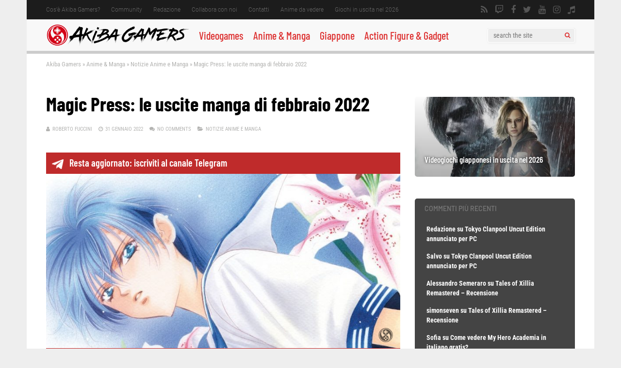

--- FILE ---
content_type: text/html; charset=UTF-8
request_url: https://www.akibagamers.it/31-01-2022/magic-press-le-uscite-manga-di-febbraio-2022/
body_size: 63416
content:
<!DOCTYPE html>
<html lang="it-IT">
<head><meta charset="UTF-8"><script>if(navigator.userAgent.match(/MSIE|Internet Explorer/i)||navigator.userAgent.match(/Trident\/7\..*?rv:11/i)){var href=document.location.href;if(!href.match(/[?&]nowprocket/)){if(href.indexOf("?")==-1){if(href.indexOf("#")==-1){document.location.href=href+"?nowprocket=1"}else{document.location.href=href.replace("#","?nowprocket=1#")}}else{if(href.indexOf("#")==-1){document.location.href=href+"&nowprocket=1"}else{document.location.href=href.replace("#","&nowprocket=1#")}}}}</script><script>(()=>{class RocketLazyLoadScripts{constructor(){this.v="2.0.4",this.userEvents=["keydown","keyup","mousedown","mouseup","mousemove","mouseover","mouseout","touchmove","touchstart","touchend","touchcancel","wheel","click","dblclick","input"],this.attributeEvents=["onblur","onclick","oncontextmenu","ondblclick","onfocus","onmousedown","onmouseenter","onmouseleave","onmousemove","onmouseout","onmouseover","onmouseup","onmousewheel","onscroll","onsubmit"]}async t(){this.i(),this.o(),/iP(ad|hone)/.test(navigator.userAgent)&&this.h(),this.u(),this.l(this),this.m(),this.k(this),this.p(this),this._(),await Promise.all([this.R(),this.L()]),this.lastBreath=Date.now(),this.S(this),this.P(),this.D(),this.O(),this.M(),await this.C(this.delayedScripts.normal),await this.C(this.delayedScripts.defer),await this.C(this.delayedScripts.async),await this.T(),await this.F(),await this.j(),await this.A(),window.dispatchEvent(new Event("rocket-allScriptsLoaded")),this.everythingLoaded=!0,this.lastTouchEnd&&await new Promise(t=>setTimeout(t,500-Date.now()+this.lastTouchEnd)),this.I(),this.H(),this.U(),this.W()}i(){this.CSPIssue=sessionStorage.getItem("rocketCSPIssue"),document.addEventListener("securitypolicyviolation",t=>{this.CSPIssue||"script-src-elem"!==t.violatedDirective||"data"!==t.blockedURI||(this.CSPIssue=!0,sessionStorage.setItem("rocketCSPIssue",!0))},{isRocket:!0})}o(){window.addEventListener("pageshow",t=>{this.persisted=t.persisted,this.realWindowLoadedFired=!0},{isRocket:!0}),window.addEventListener("pagehide",()=>{this.onFirstUserAction=null},{isRocket:!0})}h(){let t;function e(e){t=e}window.addEventListener("touchstart",e,{isRocket:!0}),window.addEventListener("touchend",function i(o){o.changedTouches[0]&&t.changedTouches[0]&&Math.abs(o.changedTouches[0].pageX-t.changedTouches[0].pageX)<10&&Math.abs(o.changedTouches[0].pageY-t.changedTouches[0].pageY)<10&&o.timeStamp-t.timeStamp<200&&(window.removeEventListener("touchstart",e,{isRocket:!0}),window.removeEventListener("touchend",i,{isRocket:!0}),"INPUT"===o.target.tagName&&"text"===o.target.type||(o.target.dispatchEvent(new TouchEvent("touchend",{target:o.target,bubbles:!0})),o.target.dispatchEvent(new MouseEvent("mouseover",{target:o.target,bubbles:!0})),o.target.dispatchEvent(new PointerEvent("click",{target:o.target,bubbles:!0,cancelable:!0,detail:1,clientX:o.changedTouches[0].clientX,clientY:o.changedTouches[0].clientY})),event.preventDefault()))},{isRocket:!0})}q(t){this.userActionTriggered||("mousemove"!==t.type||this.firstMousemoveIgnored?"keyup"===t.type||"mouseover"===t.type||"mouseout"===t.type||(this.userActionTriggered=!0,this.onFirstUserAction&&this.onFirstUserAction()):this.firstMousemoveIgnored=!0),"click"===t.type&&t.preventDefault(),t.stopPropagation(),t.stopImmediatePropagation(),"touchstart"===this.lastEvent&&"touchend"===t.type&&(this.lastTouchEnd=Date.now()),"click"===t.type&&(this.lastTouchEnd=0),this.lastEvent=t.type,t.composedPath&&t.composedPath()[0].getRootNode()instanceof ShadowRoot&&(t.rocketTarget=t.composedPath()[0]),this.savedUserEvents.push(t)}u(){this.savedUserEvents=[],this.userEventHandler=this.q.bind(this),this.userEvents.forEach(t=>window.addEventListener(t,this.userEventHandler,{passive:!1,isRocket:!0})),document.addEventListener("visibilitychange",this.userEventHandler,{isRocket:!0})}U(){this.userEvents.forEach(t=>window.removeEventListener(t,this.userEventHandler,{passive:!1,isRocket:!0})),document.removeEventListener("visibilitychange",this.userEventHandler,{isRocket:!0}),this.savedUserEvents.forEach(t=>{(t.rocketTarget||t.target).dispatchEvent(new window[t.constructor.name](t.type,t))})}m(){const t="return false",e=Array.from(this.attributeEvents,t=>"data-rocket-"+t),i="["+this.attributeEvents.join("],[")+"]",o="[data-rocket-"+this.attributeEvents.join("],[data-rocket-")+"]",s=(e,i,o)=>{o&&o!==t&&(e.setAttribute("data-rocket-"+i,o),e["rocket"+i]=new Function("event",o),e.setAttribute(i,t))};new MutationObserver(t=>{for(const n of t)"attributes"===n.type&&(n.attributeName.startsWith("data-rocket-")||this.everythingLoaded?n.attributeName.startsWith("data-rocket-")&&this.everythingLoaded&&this.N(n.target,n.attributeName.substring(12)):s(n.target,n.attributeName,n.target.getAttribute(n.attributeName))),"childList"===n.type&&n.addedNodes.forEach(t=>{if(t.nodeType===Node.ELEMENT_NODE)if(this.everythingLoaded)for(const i of[t,...t.querySelectorAll(o)])for(const t of i.getAttributeNames())e.includes(t)&&this.N(i,t.substring(12));else for(const e of[t,...t.querySelectorAll(i)])for(const t of e.getAttributeNames())this.attributeEvents.includes(t)&&s(e,t,e.getAttribute(t))})}).observe(document,{subtree:!0,childList:!0,attributeFilter:[...this.attributeEvents,...e]})}I(){this.attributeEvents.forEach(t=>{document.querySelectorAll("[data-rocket-"+t+"]").forEach(e=>{this.N(e,t)})})}N(t,e){const i=t.getAttribute("data-rocket-"+e);i&&(t.setAttribute(e,i),t.removeAttribute("data-rocket-"+e))}k(t){Object.defineProperty(HTMLElement.prototype,"onclick",{get(){return this.rocketonclick||null},set(e){this.rocketonclick=e,this.setAttribute(t.everythingLoaded?"onclick":"data-rocket-onclick","this.rocketonclick(event)")}})}S(t){function e(e,i){let o=e[i];e[i]=null,Object.defineProperty(e,i,{get:()=>o,set(s){t.everythingLoaded?o=s:e["rocket"+i]=o=s}})}e(document,"onreadystatechange"),e(window,"onload"),e(window,"onpageshow");try{Object.defineProperty(document,"readyState",{get:()=>t.rocketReadyState,set(e){t.rocketReadyState=e},configurable:!0}),document.readyState="loading"}catch(t){console.log("WPRocket DJE readyState conflict, bypassing")}}l(t){this.originalAddEventListener=EventTarget.prototype.addEventListener,this.originalRemoveEventListener=EventTarget.prototype.removeEventListener,this.savedEventListeners=[],EventTarget.prototype.addEventListener=function(e,i,o){o&&o.isRocket||!t.B(e,this)&&!t.userEvents.includes(e)||t.B(e,this)&&!t.userActionTriggered||e.startsWith("rocket-")||t.everythingLoaded?t.originalAddEventListener.call(this,e,i,o):(t.savedEventListeners.push({target:this,remove:!1,type:e,func:i,options:o}),"mouseenter"!==e&&"mouseleave"!==e||t.originalAddEventListener.call(this,e,t.savedUserEvents.push,o))},EventTarget.prototype.removeEventListener=function(e,i,o){o&&o.isRocket||!t.B(e,this)&&!t.userEvents.includes(e)||t.B(e,this)&&!t.userActionTriggered||e.startsWith("rocket-")||t.everythingLoaded?t.originalRemoveEventListener.call(this,e,i,o):t.savedEventListeners.push({target:this,remove:!0,type:e,func:i,options:o})}}J(t,e){this.savedEventListeners=this.savedEventListeners.filter(i=>{let o=i.type,s=i.target||window;return e!==o||t!==s||(this.B(o,s)&&(i.type="rocket-"+o),this.$(i),!1)})}H(){EventTarget.prototype.addEventListener=this.originalAddEventListener,EventTarget.prototype.removeEventListener=this.originalRemoveEventListener,this.savedEventListeners.forEach(t=>this.$(t))}$(t){t.remove?this.originalRemoveEventListener.call(t.target,t.type,t.func,t.options):this.originalAddEventListener.call(t.target,t.type,t.func,t.options)}p(t){let e;function i(e){return t.everythingLoaded?e:e.split(" ").map(t=>"load"===t||t.startsWith("load.")?"rocket-jquery-load":t).join(" ")}function o(o){function s(e){const s=o.fn[e];o.fn[e]=o.fn.init.prototype[e]=function(){return this[0]===window&&t.userActionTriggered&&("string"==typeof arguments[0]||arguments[0]instanceof String?arguments[0]=i(arguments[0]):"object"==typeof arguments[0]&&Object.keys(arguments[0]).forEach(t=>{const e=arguments[0][t];delete arguments[0][t],arguments[0][i(t)]=e})),s.apply(this,arguments),this}}if(o&&o.fn&&!t.allJQueries.includes(o)){const e={DOMContentLoaded:[],"rocket-DOMContentLoaded":[]};for(const t in e)document.addEventListener(t,()=>{e[t].forEach(t=>t())},{isRocket:!0});o.fn.ready=o.fn.init.prototype.ready=function(i){function s(){parseInt(o.fn.jquery)>2?setTimeout(()=>i.bind(document)(o)):i.bind(document)(o)}return"function"==typeof i&&(t.realDomReadyFired?!t.userActionTriggered||t.fauxDomReadyFired?s():e["rocket-DOMContentLoaded"].push(s):e.DOMContentLoaded.push(s)),o([])},s("on"),s("one"),s("off"),t.allJQueries.push(o)}e=o}t.allJQueries=[],o(window.jQuery),Object.defineProperty(window,"jQuery",{get:()=>e,set(t){o(t)}})}P(){const t=new Map;document.write=document.writeln=function(e){const i=document.currentScript,o=document.createRange(),s=i.parentElement;let n=t.get(i);void 0===n&&(n=i.nextSibling,t.set(i,n));const c=document.createDocumentFragment();o.setStart(c,0),c.appendChild(o.createContextualFragment(e)),s.insertBefore(c,n)}}async R(){return new Promise(t=>{this.userActionTriggered?t():this.onFirstUserAction=t})}async L(){return new Promise(t=>{document.addEventListener("DOMContentLoaded",()=>{this.realDomReadyFired=!0,t()},{isRocket:!0})})}async j(){return this.realWindowLoadedFired?Promise.resolve():new Promise(t=>{window.addEventListener("load",t,{isRocket:!0})})}M(){this.pendingScripts=[];this.scriptsMutationObserver=new MutationObserver(t=>{for(const e of t)e.addedNodes.forEach(t=>{"SCRIPT"!==t.tagName||t.noModule||t.isWPRocket||this.pendingScripts.push({script:t,promise:new Promise(e=>{const i=()=>{const i=this.pendingScripts.findIndex(e=>e.script===t);i>=0&&this.pendingScripts.splice(i,1),e()};t.addEventListener("load",i,{isRocket:!0}),t.addEventListener("error",i,{isRocket:!0}),setTimeout(i,1e3)})})})}),this.scriptsMutationObserver.observe(document,{childList:!0,subtree:!0})}async F(){await this.X(),this.pendingScripts.length?(await this.pendingScripts[0].promise,await this.F()):this.scriptsMutationObserver.disconnect()}D(){this.delayedScripts={normal:[],async:[],defer:[]},document.querySelectorAll("script[type$=rocketlazyloadscript]").forEach(t=>{t.hasAttribute("data-rocket-src")?t.hasAttribute("async")&&!1!==t.async?this.delayedScripts.async.push(t):t.hasAttribute("defer")&&!1!==t.defer||"module"===t.getAttribute("data-rocket-type")?this.delayedScripts.defer.push(t):this.delayedScripts.normal.push(t):this.delayedScripts.normal.push(t)})}async _(){await this.L();let t=[];document.querySelectorAll("script[type$=rocketlazyloadscript][data-rocket-src]").forEach(e=>{let i=e.getAttribute("data-rocket-src");if(i&&!i.startsWith("data:")){i.startsWith("//")&&(i=location.protocol+i);try{const o=new URL(i).origin;o!==location.origin&&t.push({src:o,crossOrigin:e.crossOrigin||"module"===e.getAttribute("data-rocket-type")})}catch(t){}}}),t=[...new Map(t.map(t=>[JSON.stringify(t),t])).values()],this.Y(t,"preconnect")}async G(t){if(await this.K(),!0!==t.noModule||!("noModule"in HTMLScriptElement.prototype))return new Promise(e=>{let i;function o(){(i||t).setAttribute("data-rocket-status","executed"),e()}try{if(navigator.userAgent.includes("Firefox/")||""===navigator.vendor||this.CSPIssue)i=document.createElement("script"),[...t.attributes].forEach(t=>{let e=t.nodeName;"type"!==e&&("data-rocket-type"===e&&(e="type"),"data-rocket-src"===e&&(e="src"),i.setAttribute(e,t.nodeValue))}),t.text&&(i.text=t.text),t.nonce&&(i.nonce=t.nonce),i.hasAttribute("src")?(i.addEventListener("load",o,{isRocket:!0}),i.addEventListener("error",()=>{i.setAttribute("data-rocket-status","failed-network"),e()},{isRocket:!0}),setTimeout(()=>{i.isConnected||e()},1)):(i.text=t.text,o()),i.isWPRocket=!0,t.parentNode.replaceChild(i,t);else{const i=t.getAttribute("data-rocket-type"),s=t.getAttribute("data-rocket-src");i?(t.type=i,t.removeAttribute("data-rocket-type")):t.removeAttribute("type"),t.addEventListener("load",o,{isRocket:!0}),t.addEventListener("error",i=>{this.CSPIssue&&i.target.src.startsWith("data:")?(console.log("WPRocket: CSP fallback activated"),t.removeAttribute("src"),this.G(t).then(e)):(t.setAttribute("data-rocket-status","failed-network"),e())},{isRocket:!0}),s?(t.fetchPriority="high",t.removeAttribute("data-rocket-src"),t.src=s):t.src="data:text/javascript;base64,"+window.btoa(unescape(encodeURIComponent(t.text)))}}catch(i){t.setAttribute("data-rocket-status","failed-transform"),e()}});t.setAttribute("data-rocket-status","skipped")}async C(t){const e=t.shift();return e?(e.isConnected&&await this.G(e),this.C(t)):Promise.resolve()}O(){this.Y([...this.delayedScripts.normal,...this.delayedScripts.defer,...this.delayedScripts.async],"preload")}Y(t,e){this.trash=this.trash||[];let i=!0;var o=document.createDocumentFragment();t.forEach(t=>{const s=t.getAttribute&&t.getAttribute("data-rocket-src")||t.src;if(s&&!s.startsWith("data:")){const n=document.createElement("link");n.href=s,n.rel=e,"preconnect"!==e&&(n.as="script",n.fetchPriority=i?"high":"low"),t.getAttribute&&"module"===t.getAttribute("data-rocket-type")&&(n.crossOrigin=!0),t.crossOrigin&&(n.crossOrigin=t.crossOrigin),t.integrity&&(n.integrity=t.integrity),t.nonce&&(n.nonce=t.nonce),o.appendChild(n),this.trash.push(n),i=!1}}),document.head.appendChild(o)}W(){this.trash.forEach(t=>t.remove())}async T(){try{document.readyState="interactive"}catch(t){}this.fauxDomReadyFired=!0;try{await this.K(),this.J(document,"readystatechange"),document.dispatchEvent(new Event("rocket-readystatechange")),await this.K(),document.rocketonreadystatechange&&document.rocketonreadystatechange(),await this.K(),this.J(document,"DOMContentLoaded"),document.dispatchEvent(new Event("rocket-DOMContentLoaded")),await this.K(),this.J(window,"DOMContentLoaded"),window.dispatchEvent(new Event("rocket-DOMContentLoaded"))}catch(t){console.error(t)}}async A(){try{document.readyState="complete"}catch(t){}try{await this.K(),this.J(document,"readystatechange"),document.dispatchEvent(new Event("rocket-readystatechange")),await this.K(),document.rocketonreadystatechange&&document.rocketonreadystatechange(),await this.K(),this.J(window,"load"),window.dispatchEvent(new Event("rocket-load")),await this.K(),window.rocketonload&&window.rocketonload(),await this.K(),this.allJQueries.forEach(t=>t(window).trigger("rocket-jquery-load")),await this.K(),this.J(window,"pageshow");const t=new Event("rocket-pageshow");t.persisted=this.persisted,window.dispatchEvent(t),await this.K(),window.rocketonpageshow&&window.rocketonpageshow({persisted:this.persisted})}catch(t){console.error(t)}}async K(){Date.now()-this.lastBreath>45&&(await this.X(),this.lastBreath=Date.now())}async X(){return document.hidden?new Promise(t=>setTimeout(t)):new Promise(t=>requestAnimationFrame(t))}B(t,e){return e===document&&"readystatechange"===t||(e===document&&"DOMContentLoaded"===t||(e===window&&"DOMContentLoaded"===t||(e===window&&"load"===t||e===window&&"pageshow"===t)))}static run(){(new RocketLazyLoadScripts).t()}}RocketLazyLoadScripts.run()})();</script>
	
<!– akibagamers.it - Web -->
<script type="rocketlazyloadscript" data-rocket-type="application/javascript" data-rocket-src="https://do69ll745l27z.cloudfront.net/scripts/master/akibagamers.js" async></script>

	

<meta name="viewport" content="width=device-width, initial-scale=1">
<link rel="profile" href="http://gmpg.org/xfn/11" />
<script data-cfasync="false" data-no-defer="1" data-no-minify="1" data-no-optimize="1">var ewww_webp_supported=!1;function check_webp_feature(A,e){var w;e=void 0!==e?e:function(){},ewww_webp_supported?e(ewww_webp_supported):((w=new Image).onload=function(){ewww_webp_supported=0<w.width&&0<w.height,e&&e(ewww_webp_supported)},w.onerror=function(){e&&e(!1)},w.src="data:image/webp;base64,"+{alpha:"UklGRkoAAABXRUJQVlA4WAoAAAAQAAAAAAAAAAAAQUxQSAwAAAARBxAR/Q9ERP8DAABWUDggGAAAABQBAJ0BKgEAAQAAAP4AAA3AAP7mtQAAAA=="}[A])}check_webp_feature("alpha");</script><script data-cfasync="false" data-no-defer="1" data-no-minify="1" data-no-optimize="1">var Arrive=function(c,w){"use strict";if(c.MutationObserver&&"undefined"!=typeof HTMLElement){var r,a=0,u=(r=HTMLElement.prototype.matches||HTMLElement.prototype.webkitMatchesSelector||HTMLElement.prototype.mozMatchesSelector||HTMLElement.prototype.msMatchesSelector,{matchesSelector:function(e,t){return e instanceof HTMLElement&&r.call(e,t)},addMethod:function(e,t,r){var a=e[t];e[t]=function(){return r.length==arguments.length?r.apply(this,arguments):"function"==typeof a?a.apply(this,arguments):void 0}},callCallbacks:function(e,t){t&&t.options.onceOnly&&1==t.firedElems.length&&(e=[e[0]]);for(var r,a=0;r=e[a];a++)r&&r.callback&&r.callback.call(r.elem,r.elem);t&&t.options.onceOnly&&1==t.firedElems.length&&t.me.unbindEventWithSelectorAndCallback.call(t.target,t.selector,t.callback)},checkChildNodesRecursively:function(e,t,r,a){for(var i,n=0;i=e[n];n++)r(i,t,a)&&a.push({callback:t.callback,elem:i}),0<i.childNodes.length&&u.checkChildNodesRecursively(i.childNodes,t,r,a)},mergeArrays:function(e,t){var r,a={};for(r in e)e.hasOwnProperty(r)&&(a[r]=e[r]);for(r in t)t.hasOwnProperty(r)&&(a[r]=t[r]);return a},toElementsArray:function(e){return e=void 0!==e&&("number"!=typeof e.length||e===c)?[e]:e}}),e=(l.prototype.addEvent=function(e,t,r,a){a={target:e,selector:t,options:r,callback:a,firedElems:[]};return this._beforeAdding&&this._beforeAdding(a),this._eventsBucket.push(a),a},l.prototype.removeEvent=function(e){for(var t,r=this._eventsBucket.length-1;t=this._eventsBucket[r];r--)e(t)&&(this._beforeRemoving&&this._beforeRemoving(t),(t=this._eventsBucket.splice(r,1))&&t.length&&(t[0].callback=null))},l.prototype.beforeAdding=function(e){this._beforeAdding=e},l.prototype.beforeRemoving=function(e){this._beforeRemoving=e},l),t=function(i,n){var o=new e,l=this,s={fireOnAttributesModification:!1};return o.beforeAdding(function(t){var e=t.target;e!==c.document&&e!==c||(e=document.getElementsByTagName("html")[0]);var r=new MutationObserver(function(e){n.call(this,e,t)}),a=i(t.options);r.observe(e,a),t.observer=r,t.me=l}),o.beforeRemoving(function(e){e.observer.disconnect()}),this.bindEvent=function(e,t,r){t=u.mergeArrays(s,t);for(var a=u.toElementsArray(this),i=0;i<a.length;i++)o.addEvent(a[i],e,t,r)},this.unbindEvent=function(){var r=u.toElementsArray(this);o.removeEvent(function(e){for(var t=0;t<r.length;t++)if(this===w||e.target===r[t])return!0;return!1})},this.unbindEventWithSelectorOrCallback=function(r){var a=u.toElementsArray(this),i=r,e="function"==typeof r?function(e){for(var t=0;t<a.length;t++)if((this===w||e.target===a[t])&&e.callback===i)return!0;return!1}:function(e){for(var t=0;t<a.length;t++)if((this===w||e.target===a[t])&&e.selector===r)return!0;return!1};o.removeEvent(e)},this.unbindEventWithSelectorAndCallback=function(r,a){var i=u.toElementsArray(this);o.removeEvent(function(e){for(var t=0;t<i.length;t++)if((this===w||e.target===i[t])&&e.selector===r&&e.callback===a)return!0;return!1})},this},i=new function(){var s={fireOnAttributesModification:!1,onceOnly:!1,existing:!1};function n(e,t,r){return!(!u.matchesSelector(e,t.selector)||(e._id===w&&(e._id=a++),-1!=t.firedElems.indexOf(e._id)))&&(t.firedElems.push(e._id),!0)}var c=(i=new t(function(e){var t={attributes:!1,childList:!0,subtree:!0};return e.fireOnAttributesModification&&(t.attributes=!0),t},function(e,i){e.forEach(function(e){var t=e.addedNodes,r=e.target,a=[];null!==t&&0<t.length?u.checkChildNodesRecursively(t,i,n,a):"attributes"===e.type&&n(r,i)&&a.push({callback:i.callback,elem:r}),u.callCallbacks(a,i)})})).bindEvent;return i.bindEvent=function(e,t,r){t=void 0===r?(r=t,s):u.mergeArrays(s,t);var a=u.toElementsArray(this);if(t.existing){for(var i=[],n=0;n<a.length;n++)for(var o=a[n].querySelectorAll(e),l=0;l<o.length;l++)i.push({callback:r,elem:o[l]});if(t.onceOnly&&i.length)return r.call(i[0].elem,i[0].elem);setTimeout(u.callCallbacks,1,i)}c.call(this,e,t,r)},i},o=new function(){var a={};function i(e,t){return u.matchesSelector(e,t.selector)}var n=(o=new t(function(){return{childList:!0,subtree:!0}},function(e,r){e.forEach(function(e){var t=e.removedNodes,e=[];null!==t&&0<t.length&&u.checkChildNodesRecursively(t,r,i,e),u.callCallbacks(e,r)})})).bindEvent;return o.bindEvent=function(e,t,r){t=void 0===r?(r=t,a):u.mergeArrays(a,t),n.call(this,e,t,r)},o};d(HTMLElement.prototype),d(NodeList.prototype),d(HTMLCollection.prototype),d(HTMLDocument.prototype),d(Window.prototype);var n={};return s(i,n,"unbindAllArrive"),s(o,n,"unbindAllLeave"),n}function l(){this._eventsBucket=[],this._beforeAdding=null,this._beforeRemoving=null}function s(e,t,r){u.addMethod(t,r,e.unbindEvent),u.addMethod(t,r,e.unbindEventWithSelectorOrCallback),u.addMethod(t,r,e.unbindEventWithSelectorAndCallback)}function d(e){e.arrive=i.bindEvent,s(i,e,"unbindArrive"),e.leave=o.bindEvent,s(o,e,"unbindLeave")}}(window,void 0),ewww_webp_supported=!1;function check_webp_feature(e,t){var r;ewww_webp_supported?t(ewww_webp_supported):((r=new Image).onload=function(){ewww_webp_supported=0<r.width&&0<r.height,t(ewww_webp_supported)},r.onerror=function(){t(!1)},r.src="data:image/webp;base64,"+{alpha:"UklGRkoAAABXRUJQVlA4WAoAAAAQAAAAAAAAAAAAQUxQSAwAAAARBxAR/Q9ERP8DAABWUDggGAAAABQBAJ0BKgEAAQAAAP4AAA3AAP7mtQAAAA==",animation:"UklGRlIAAABXRUJQVlA4WAoAAAASAAAAAAAAAAAAQU5JTQYAAAD/////AABBTk1GJgAAAAAAAAAAAAAAAAAAAGQAAABWUDhMDQAAAC8AAAAQBxAREYiI/gcA"}[e])}function ewwwLoadImages(e){if(e){for(var t=document.querySelectorAll(".batch-image img, .image-wrapper a, .ngg-pro-masonry-item a, .ngg-galleria-offscreen-seo-wrapper a"),r=0,a=t.length;r<a;r++)ewwwAttr(t[r],"data-src",t[r].getAttribute("data-webp")),ewwwAttr(t[r],"data-thumbnail",t[r].getAttribute("data-webp-thumbnail"));for(var i=document.querySelectorAll("div.woocommerce-product-gallery__image"),r=0,a=i.length;r<a;r++)ewwwAttr(i[r],"data-thumb",i[r].getAttribute("data-webp-thumb"))}for(var n=document.querySelectorAll("video"),r=0,a=n.length;r<a;r++)ewwwAttr(n[r],"poster",e?n[r].getAttribute("data-poster-webp"):n[r].getAttribute("data-poster-image"));for(var o,l=document.querySelectorAll("img.ewww_webp_lazy_load"),r=0,a=l.length;r<a;r++)e&&(ewwwAttr(l[r],"data-lazy-srcset",l[r].getAttribute("data-lazy-srcset-webp")),ewwwAttr(l[r],"data-srcset",l[r].getAttribute("data-srcset-webp")),ewwwAttr(l[r],"data-lazy-src",l[r].getAttribute("data-lazy-src-webp")),ewwwAttr(l[r],"data-src",l[r].getAttribute("data-src-webp")),ewwwAttr(l[r],"data-orig-file",l[r].getAttribute("data-webp-orig-file")),ewwwAttr(l[r],"data-medium-file",l[r].getAttribute("data-webp-medium-file")),ewwwAttr(l[r],"data-large-file",l[r].getAttribute("data-webp-large-file")),null!=(o=l[r].getAttribute("srcset"))&&!1!==o&&o.includes("R0lGOD")&&ewwwAttr(l[r],"src",l[r].getAttribute("data-lazy-src-webp"))),l[r].className=l[r].className.replace(/\bewww_webp_lazy_load\b/,"");for(var s=document.querySelectorAll(".ewww_webp"),r=0,a=s.length;r<a;r++)e?(ewwwAttr(s[r],"srcset",s[r].getAttribute("data-srcset-webp")),ewwwAttr(s[r],"src",s[r].getAttribute("data-src-webp")),ewwwAttr(s[r],"data-orig-file",s[r].getAttribute("data-webp-orig-file")),ewwwAttr(s[r],"data-medium-file",s[r].getAttribute("data-webp-medium-file")),ewwwAttr(s[r],"data-large-file",s[r].getAttribute("data-webp-large-file")),ewwwAttr(s[r],"data-large_image",s[r].getAttribute("data-webp-large_image")),ewwwAttr(s[r],"data-src",s[r].getAttribute("data-webp-src"))):(ewwwAttr(s[r],"srcset",s[r].getAttribute("data-srcset-img")),ewwwAttr(s[r],"src",s[r].getAttribute("data-src-img"))),s[r].className=s[r].className.replace(/\bewww_webp\b/,"ewww_webp_loaded");window.jQuery&&jQuery.fn.isotope&&jQuery.fn.imagesLoaded&&(jQuery(".fusion-posts-container-infinite").imagesLoaded(function(){jQuery(".fusion-posts-container-infinite").hasClass("isotope")&&jQuery(".fusion-posts-container-infinite").isotope()}),jQuery(".fusion-portfolio:not(.fusion-recent-works) .fusion-portfolio-wrapper").imagesLoaded(function(){jQuery(".fusion-portfolio:not(.fusion-recent-works) .fusion-portfolio-wrapper").isotope()}))}function ewwwWebPInit(e){ewwwLoadImages(e),ewwwNggLoadGalleries(e),document.arrive(".ewww_webp",function(){ewwwLoadImages(e)}),document.arrive(".ewww_webp_lazy_load",function(){ewwwLoadImages(e)}),document.arrive("videos",function(){ewwwLoadImages(e)}),"loading"==document.readyState?document.addEventListener("DOMContentLoaded",ewwwJSONParserInit):("undefined"!=typeof galleries&&ewwwNggParseGalleries(e),ewwwWooParseVariations(e))}function ewwwAttr(e,t,r){null!=r&&!1!==r&&e.setAttribute(t,r)}function ewwwJSONParserInit(){"undefined"!=typeof galleries&&check_webp_feature("alpha",ewwwNggParseGalleries),check_webp_feature("alpha",ewwwWooParseVariations)}function ewwwWooParseVariations(e){if(e)for(var t=document.querySelectorAll("form.variations_form"),r=0,a=t.length;r<a;r++){var i=t[r].getAttribute("data-product_variations"),n=!1;try{for(var o in i=JSON.parse(i))void 0!==i[o]&&void 0!==i[o].image&&(void 0!==i[o].image.src_webp&&(i[o].image.src=i[o].image.src_webp,n=!0),void 0!==i[o].image.srcset_webp&&(i[o].image.srcset=i[o].image.srcset_webp,n=!0),void 0!==i[o].image.full_src_webp&&(i[o].image.full_src=i[o].image.full_src_webp,n=!0),void 0!==i[o].image.gallery_thumbnail_src_webp&&(i[o].image.gallery_thumbnail_src=i[o].image.gallery_thumbnail_src_webp,n=!0),void 0!==i[o].image.thumb_src_webp&&(i[o].image.thumb_src=i[o].image.thumb_src_webp,n=!0));n&&ewwwAttr(t[r],"data-product_variations",JSON.stringify(i))}catch(e){}}}function ewwwNggParseGalleries(e){if(e)for(var t in galleries){var r=galleries[t];galleries[t].images_list=ewwwNggParseImageList(r.images_list)}}function ewwwNggLoadGalleries(e){e&&document.addEventListener("ngg.galleria.themeadded",function(e,t){window.ngg_galleria._create_backup=window.ngg_galleria.create,window.ngg_galleria.create=function(e,t){var r=$(e).data("id");return galleries["gallery_"+r].images_list=ewwwNggParseImageList(galleries["gallery_"+r].images_list),window.ngg_galleria._create_backup(e,t)}})}function ewwwNggParseImageList(e){for(var t in e){var r=e[t];if(void 0!==r["image-webp"]&&(e[t].image=r["image-webp"],delete e[t]["image-webp"]),void 0!==r["thumb-webp"]&&(e[t].thumb=r["thumb-webp"],delete e[t]["thumb-webp"]),void 0!==r.full_image_webp&&(e[t].full_image=r.full_image_webp,delete e[t].full_image_webp),void 0!==r.srcsets)for(var a in r.srcsets)nggSrcset=r.srcsets[a],void 0!==r.srcsets[a+"-webp"]&&(e[t].srcsets[a]=r.srcsets[a+"-webp"],delete e[t].srcsets[a+"-webp"]);if(void 0!==r.full_srcsets)for(var i in r.full_srcsets)nggFSrcset=r.full_srcsets[i],void 0!==r.full_srcsets[i+"-webp"]&&(e[t].full_srcsets[i]=r.full_srcsets[i+"-webp"],delete e[t].full_srcsets[i+"-webp"])}return e}check_webp_feature("alpha",ewwwWebPInit);</script><meta name='robots' content='index, follow, max-image-preview:large, max-snippet:-1, max-video-preview:-1' />

	<!-- This site is optimized with the Yoast SEO plugin v26.8 - https://yoast.com/product/yoast-seo-wordpress/ -->
	<title>Magic Press: le uscite manga di febbraio 2022</title>
<style id="wpr-usedcss">:where(.wp-block-button__link){border-radius:9999px;box-shadow:none;padding:calc(.667em + 2px) calc(1.333em + 2px);text-decoration:none}:root :where(.wp-block-button .wp-block-button__link.is-style-outline),:root :where(.wp-block-button.is-style-outline>.wp-block-button__link){border:2px solid;padding:.667em 1.333em}:root :where(.wp-block-button .wp-block-button__link.is-style-outline:not(.has-text-color)),:root :where(.wp-block-button.is-style-outline>.wp-block-button__link:not(.has-text-color)){color:currentColor}:root :where(.wp-block-button .wp-block-button__link.is-style-outline:not(.has-background)),:root :where(.wp-block-button.is-style-outline>.wp-block-button__link:not(.has-background)){background-color:initial;background-image:none}:where(.wp-block-calendar table:not(.has-background) th){background:#ddd}:where(.wp-block-columns){margin-bottom:1.75em}:where(.wp-block-columns.has-background){padding:1.25em 2.375em}:where(.wp-block-post-comments input[type=submit]){border:none}.wp-block-cover{align-items:center;background-position:50%;box-sizing:border-box;display:flex;justify-content:center;min-height:430px;overflow:hidden;overflow:clip;padding:1em;position:relative}.wp-block-cover.aligncenter{display:flex}.wp-block-cover.has-parallax{background-attachment:fixed;background-repeat:no-repeat;background-size:cover}@supports (-webkit-touch-callout:inherit){.wp-block-cover.has-parallax{background-attachment:scroll}}@media (prefers-reduced-motion:reduce){.wp-block-cover.has-parallax{background-attachment:scroll}}:where(.wp-block-cover-image:not(.has-text-color)),:where(.wp-block-cover:not(.has-text-color)){color:#fff}:where(.wp-block-cover-image.is-light:not(.has-text-color)),:where(.wp-block-cover.is-light:not(.has-text-color)){color:#000}:root :where(.wp-block-cover h1:not(.has-text-color)),:root :where(.wp-block-cover h2:not(.has-text-color)),:root :where(.wp-block-cover h3:not(.has-text-color)),:root :where(.wp-block-cover h4:not(.has-text-color)),:root :where(.wp-block-cover h5:not(.has-text-color)),:root :where(.wp-block-cover h6:not(.has-text-color)),:root :where(.wp-block-cover p:not(.has-text-color)){color:inherit}:where(.wp-block-file){margin-bottom:1.5em}:where(.wp-block-file__button){border-radius:2em;display:inline-block;padding:.5em 1em}:where(.wp-block-file__button):is(a):active,:where(.wp-block-file__button):is(a):focus,:where(.wp-block-file__button):is(a):hover,:where(.wp-block-file__button):is(a):visited{box-shadow:none;color:#fff;opacity:.85;text-decoration:none}:where(.wp-block-group.wp-block-group-is-layout-constrained){position:relative}:root :where(.wp-block-image.is-style-rounded img,.wp-block-image .is-style-rounded img){border-radius:9999px}:where(.wp-block-latest-comments:not([style*=line-height] .wp-block-latest-comments__comment)){line-height:1.1}:where(.wp-block-latest-comments:not([style*=line-height] .wp-block-latest-comments__comment-excerpt p)){line-height:1.8}:root :where(.wp-block-latest-posts.is-grid){padding:0}:root :where(.wp-block-latest-posts.wp-block-latest-posts__list){padding-left:0}ol,ul{box-sizing:border-box}:root :where(ul.has-background,ol.has-background){padding:1.25em 2.375em}:where(.wp-block-navigation.has-background .wp-block-navigation-item a:not(.wp-element-button)),:where(.wp-block-navigation.has-background .wp-block-navigation-submenu a:not(.wp-element-button)){padding:.5em 1em}:where(.wp-block-navigation .wp-block-navigation__submenu-container .wp-block-navigation-item a:not(.wp-element-button)),:where(.wp-block-navigation .wp-block-navigation__submenu-container .wp-block-navigation-submenu a:not(.wp-element-button)),:where(.wp-block-navigation .wp-block-navigation__submenu-container .wp-block-navigation-submenu button.wp-block-navigation-item__content),:where(.wp-block-navigation .wp-block-navigation__submenu-container .wp-block-pages-list__item button.wp-block-navigation-item__content){padding:.5em 1em}:root :where(p.has-background){padding:1.25em 2.375em}:where(p.has-text-color:not(.has-link-color)) a{color:inherit}:where(.wp-block-post-comments-form) input:not([type=submit]),:where(.wp-block-post-comments-form) textarea{border:1px solid #949494;font-family:inherit;font-size:1em}:where(.wp-block-post-comments-form) input:where(:not([type=submit]):not([type=checkbox])),:where(.wp-block-post-comments-form) textarea{padding:calc(.667em + 2px)}:where(.wp-block-post-excerpt){margin-bottom:var(--wp--style--block-gap);margin-top:var(--wp--style--block-gap)}:where(.wp-block-preformatted.has-background){padding:1.25em 2.375em}:where(.wp-block-search__button){border:1px solid #ccc;padding:6px 10px}:where(.wp-block-search__input){font-family:inherit;font-size:inherit;font-style:inherit;font-weight:inherit;letter-spacing:inherit;line-height:inherit;text-transform:inherit}:where(.wp-block-search__button-inside .wp-block-search__inside-wrapper){border:1px solid #949494;box-sizing:border-box;padding:4px}:where(.wp-block-search__button-inside .wp-block-search__inside-wrapper) .wp-block-search__input{border:none;border-radius:0;padding:0 4px}:where(.wp-block-search__button-inside .wp-block-search__inside-wrapper) .wp-block-search__input:focus{outline:0}:where(.wp-block-search__button-inside .wp-block-search__inside-wrapper) :where(.wp-block-search__button){padding:4px 8px}:root :where(.wp-block-separator.is-style-dots){height:auto;line-height:1;text-align:center}:root :where(.wp-block-separator.is-style-dots):before{color:currentColor;content:"···";font-family:serif;font-size:1.5em;letter-spacing:2em;padding-left:2em}:root :where(.wp-block-site-logo.is-style-rounded){border-radius:9999px}:root :where(.wp-block-site-title a){color:inherit}:where(.wp-block-social-links:not(.is-style-logos-only)) .wp-social-link{background-color:#f0f0f0;color:#444}:where(.wp-block-social-links:not(.is-style-logos-only)) .wp-social-link-amazon{background-color:#f90;color:#fff}:where(.wp-block-social-links:not(.is-style-logos-only)) .wp-social-link-bandcamp{background-color:#1ea0c3;color:#fff}:where(.wp-block-social-links:not(.is-style-logos-only)) .wp-social-link-behance{background-color:#0757fe;color:#fff}:where(.wp-block-social-links:not(.is-style-logos-only)) .wp-social-link-bluesky{background-color:#0a7aff;color:#fff}:where(.wp-block-social-links:not(.is-style-logos-only)) .wp-social-link-codepen{background-color:#1e1f26;color:#fff}:where(.wp-block-social-links:not(.is-style-logos-only)) .wp-social-link-deviantart{background-color:#02e49b;color:#fff}:where(.wp-block-social-links:not(.is-style-logos-only)) .wp-social-link-dribbble{background-color:#e94c89;color:#fff}:where(.wp-block-social-links:not(.is-style-logos-only)) .wp-social-link-dropbox{background-color:#4280ff;color:#fff}:where(.wp-block-social-links:not(.is-style-logos-only)) .wp-social-link-etsy{background-color:#f45800;color:#fff}:where(.wp-block-social-links:not(.is-style-logos-only)) .wp-social-link-facebook{background-color:#1778f2;color:#fff}:where(.wp-block-social-links:not(.is-style-logos-only)) .wp-social-link-fivehundredpx{background-color:#000;color:#fff}:where(.wp-block-social-links:not(.is-style-logos-only)) .wp-social-link-flickr{background-color:#0461dd;color:#fff}:where(.wp-block-social-links:not(.is-style-logos-only)) .wp-social-link-foursquare{background-color:#e65678;color:#fff}:where(.wp-block-social-links:not(.is-style-logos-only)) .wp-social-link-github{background-color:#24292d;color:#fff}:where(.wp-block-social-links:not(.is-style-logos-only)) .wp-social-link-goodreads{background-color:#eceadd;color:#382110}:where(.wp-block-social-links:not(.is-style-logos-only)) .wp-social-link-google{background-color:#ea4434;color:#fff}:where(.wp-block-social-links:not(.is-style-logos-only)) .wp-social-link-gravatar{background-color:#1d4fc4;color:#fff}:where(.wp-block-social-links:not(.is-style-logos-only)) .wp-social-link-instagram{background-color:#f00075;color:#fff}:where(.wp-block-social-links:not(.is-style-logos-only)) .wp-social-link-lastfm{background-color:#e21b24;color:#fff}:where(.wp-block-social-links:not(.is-style-logos-only)) .wp-social-link-linkedin{background-color:#0d66c2;color:#fff}:where(.wp-block-social-links:not(.is-style-logos-only)) .wp-social-link-mastodon{background-color:#3288d4;color:#fff}:where(.wp-block-social-links:not(.is-style-logos-only)) .wp-social-link-medium{background-color:#000;color:#fff}:where(.wp-block-social-links:not(.is-style-logos-only)) .wp-social-link-meetup{background-color:#f6405f;color:#fff}:where(.wp-block-social-links:not(.is-style-logos-only)) .wp-social-link-patreon{background-color:#000;color:#fff}:where(.wp-block-social-links:not(.is-style-logos-only)) .wp-social-link-pinterest{background-color:#e60122;color:#fff}:where(.wp-block-social-links:not(.is-style-logos-only)) .wp-social-link-pocket{background-color:#ef4155;color:#fff}:where(.wp-block-social-links:not(.is-style-logos-only)) .wp-social-link-reddit{background-color:#ff4500;color:#fff}:where(.wp-block-social-links:not(.is-style-logos-only)) .wp-social-link-skype{background-color:#0478d7;color:#fff}:where(.wp-block-social-links:not(.is-style-logos-only)) .wp-social-link-snapchat{background-color:#fefc00;color:#fff;stroke:#000}:where(.wp-block-social-links:not(.is-style-logos-only)) .wp-social-link-soundcloud{background-color:#ff5600;color:#fff}:where(.wp-block-social-links:not(.is-style-logos-only)) .wp-social-link-spotify{background-color:#1bd760;color:#fff}:where(.wp-block-social-links:not(.is-style-logos-only)) .wp-social-link-telegram{background-color:#2aabee;color:#fff}:where(.wp-block-social-links:not(.is-style-logos-only)) .wp-social-link-threads{background-color:#000;color:#fff}:where(.wp-block-social-links:not(.is-style-logos-only)) .wp-social-link-tiktok{background-color:#000;color:#fff}:where(.wp-block-social-links:not(.is-style-logos-only)) .wp-social-link-tumblr{background-color:#011835;color:#fff}:where(.wp-block-social-links:not(.is-style-logos-only)) .wp-social-link-twitch{background-color:#6440a4;color:#fff}:where(.wp-block-social-links:not(.is-style-logos-only)) .wp-social-link-twitter{background-color:#1da1f2;color:#fff}:where(.wp-block-social-links:not(.is-style-logos-only)) .wp-social-link-vimeo{background-color:#1eb7ea;color:#fff}:where(.wp-block-social-links:not(.is-style-logos-only)) .wp-social-link-vk{background-color:#4680c2;color:#fff}:where(.wp-block-social-links:not(.is-style-logos-only)) .wp-social-link-wordpress{background-color:#3499cd;color:#fff}:where(.wp-block-social-links:not(.is-style-logos-only)) .wp-social-link-whatsapp{background-color:#25d366;color:#fff}:where(.wp-block-social-links:not(.is-style-logos-only)) .wp-social-link-x{background-color:#000;color:#fff}:where(.wp-block-social-links:not(.is-style-logos-only)) .wp-social-link-yelp{background-color:#d32422;color:#fff}:where(.wp-block-social-links:not(.is-style-logos-only)) .wp-social-link-youtube{background-color:red;color:#fff}:where(.wp-block-social-links.is-style-logos-only) .wp-social-link{background:0 0}:where(.wp-block-social-links.is-style-logos-only) .wp-social-link svg{height:1.25em;width:1.25em}:where(.wp-block-social-links.is-style-logos-only) .wp-social-link-amazon{color:#f90}:where(.wp-block-social-links.is-style-logos-only) .wp-social-link-bandcamp{color:#1ea0c3}:where(.wp-block-social-links.is-style-logos-only) .wp-social-link-behance{color:#0757fe}:where(.wp-block-social-links.is-style-logos-only) .wp-social-link-bluesky{color:#0a7aff}:where(.wp-block-social-links.is-style-logos-only) .wp-social-link-codepen{color:#1e1f26}:where(.wp-block-social-links.is-style-logos-only) .wp-social-link-deviantart{color:#02e49b}:where(.wp-block-social-links.is-style-logos-only) .wp-social-link-dribbble{color:#e94c89}:where(.wp-block-social-links.is-style-logos-only) .wp-social-link-dropbox{color:#4280ff}:where(.wp-block-social-links.is-style-logos-only) .wp-social-link-etsy{color:#f45800}:where(.wp-block-social-links.is-style-logos-only) .wp-social-link-facebook{color:#1778f2}:where(.wp-block-social-links.is-style-logos-only) .wp-social-link-fivehundredpx{color:#000}:where(.wp-block-social-links.is-style-logos-only) .wp-social-link-flickr{color:#0461dd}:where(.wp-block-social-links.is-style-logos-only) .wp-social-link-foursquare{color:#e65678}:where(.wp-block-social-links.is-style-logos-only) .wp-social-link-github{color:#24292d}:where(.wp-block-social-links.is-style-logos-only) .wp-social-link-goodreads{color:#382110}:where(.wp-block-social-links.is-style-logos-only) .wp-social-link-google{color:#ea4434}:where(.wp-block-social-links.is-style-logos-only) .wp-social-link-gravatar{color:#1d4fc4}:where(.wp-block-social-links.is-style-logos-only) .wp-social-link-instagram{color:#f00075}:where(.wp-block-social-links.is-style-logos-only) .wp-social-link-lastfm{color:#e21b24}:where(.wp-block-social-links.is-style-logos-only) .wp-social-link-linkedin{color:#0d66c2}:where(.wp-block-social-links.is-style-logos-only) .wp-social-link-mastodon{color:#3288d4}:where(.wp-block-social-links.is-style-logos-only) .wp-social-link-medium{color:#000}:where(.wp-block-social-links.is-style-logos-only) .wp-social-link-meetup{color:#f6405f}:where(.wp-block-social-links.is-style-logos-only) .wp-social-link-patreon{color:#000}:where(.wp-block-social-links.is-style-logos-only) .wp-social-link-pinterest{color:#e60122}:where(.wp-block-social-links.is-style-logos-only) .wp-social-link-pocket{color:#ef4155}:where(.wp-block-social-links.is-style-logos-only) .wp-social-link-reddit{color:#ff4500}:where(.wp-block-social-links.is-style-logos-only) .wp-social-link-skype{color:#0478d7}:where(.wp-block-social-links.is-style-logos-only) .wp-social-link-snapchat{color:#fff;stroke:#000}:where(.wp-block-social-links.is-style-logos-only) .wp-social-link-soundcloud{color:#ff5600}:where(.wp-block-social-links.is-style-logos-only) .wp-social-link-spotify{color:#1bd760}:where(.wp-block-social-links.is-style-logos-only) .wp-social-link-telegram{color:#2aabee}:where(.wp-block-social-links.is-style-logos-only) .wp-social-link-threads{color:#000}:where(.wp-block-social-links.is-style-logos-only) .wp-social-link-tiktok{color:#000}:where(.wp-block-social-links.is-style-logos-only) .wp-social-link-tumblr{color:#011835}:where(.wp-block-social-links.is-style-logos-only) .wp-social-link-twitch{color:#6440a4}:where(.wp-block-social-links.is-style-logos-only) .wp-social-link-twitter{color:#1da1f2}:where(.wp-block-social-links.is-style-logos-only) .wp-social-link-vimeo{color:#1eb7ea}:where(.wp-block-social-links.is-style-logos-only) .wp-social-link-vk{color:#4680c2}:where(.wp-block-social-links.is-style-logos-only) .wp-social-link-whatsapp{color:#25d366}:where(.wp-block-social-links.is-style-logos-only) .wp-social-link-wordpress{color:#3499cd}:where(.wp-block-social-links.is-style-logos-only) .wp-social-link-x{color:#000}:where(.wp-block-social-links.is-style-logos-only) .wp-social-link-yelp{color:#d32422}:where(.wp-block-social-links.is-style-logos-only) .wp-social-link-youtube{color:red}:root :where(.wp-block-social-links .wp-social-link a){padding:.25em}:root :where(.wp-block-social-links.is-style-logos-only .wp-social-link a){padding:0}:root :where(.wp-block-social-links.is-style-pill-shape .wp-social-link a){padding-left:.66667em;padding-right:.66667em}:root :where(.wp-block-tag-cloud.is-style-outline){display:flex;flex-wrap:wrap;gap:1ch}:root :where(.wp-block-tag-cloud.is-style-outline a){border:1px solid;font-size:unset!important;margin-right:0;padding:1ch 2ch;text-decoration:none!important}:where(.wp-block-term-description){margin-bottom:var(--wp--style--block-gap);margin-top:var(--wp--style--block-gap)}:where(pre.wp-block-verse){font-family:inherit}:root{--wp--preset--font-size--normal:16px;--wp--preset--font-size--huge:42px}.aligncenter{clear:both}html :where(.has-border-color){border-style:solid}html :where([style*=border-top-color]){border-top-style:solid}html :where([style*=border-right-color]){border-right-style:solid}html :where([style*=border-bottom-color]){border-bottom-style:solid}html :where([style*=border-left-color]){border-left-style:solid}html :where([style*=border-width]){border-style:solid}html :where([style*=border-top-width]){border-top-style:solid}html :where([style*=border-right-width]){border-right-style:solid}html :where([style*=border-bottom-width]){border-bottom-style:solid}html :where([style*=border-left-width]){border-left-style:solid}html :where(img[class*=wp-image-]){height:auto;max-width:100%}:where(figure){margin:0 0 1em}html :where(.is-position-sticky){--wp-admin--admin-bar--position-offset:var(--wp-admin--admin-bar--height,0px)}@media screen and (max-width:600px){html :where(.is-position-sticky){--wp-admin--admin-bar--position-offset:0px}}:root{--wp--preset--aspect-ratio--square:1;--wp--preset--aspect-ratio--4-3:4/3;--wp--preset--aspect-ratio--3-4:3/4;--wp--preset--aspect-ratio--3-2:3/2;--wp--preset--aspect-ratio--2-3:2/3;--wp--preset--aspect-ratio--16-9:16/9;--wp--preset--aspect-ratio--9-16:9/16;--wp--preset--color--black:#000000;--wp--preset--color--cyan-bluish-gray:#abb8c3;--wp--preset--color--white:#ffffff;--wp--preset--color--pale-pink:#f78da7;--wp--preset--color--vivid-red:#cf2e2e;--wp--preset--color--luminous-vivid-orange:#ff6900;--wp--preset--color--luminous-vivid-amber:#fcb900;--wp--preset--color--light-green-cyan:#7bdcb5;--wp--preset--color--vivid-green-cyan:#00d084;--wp--preset--color--pale-cyan-blue:#8ed1fc;--wp--preset--color--vivid-cyan-blue:#0693e3;--wp--preset--color--vivid-purple:#9b51e0;--wp--preset--gradient--vivid-cyan-blue-to-vivid-purple:linear-gradient(135deg,rgba(6, 147, 227, 1) 0%,rgb(155, 81, 224) 100%);--wp--preset--gradient--light-green-cyan-to-vivid-green-cyan:linear-gradient(135deg,rgb(122, 220, 180) 0%,rgb(0, 208, 130) 100%);--wp--preset--gradient--luminous-vivid-amber-to-luminous-vivid-orange:linear-gradient(135deg,rgba(252, 185, 0, 1) 0%,rgba(255, 105, 0, 1) 100%);--wp--preset--gradient--luminous-vivid-orange-to-vivid-red:linear-gradient(135deg,rgba(255, 105, 0, 1) 0%,rgb(207, 46, 46) 100%);--wp--preset--gradient--very-light-gray-to-cyan-bluish-gray:linear-gradient(135deg,rgb(238, 238, 238) 0%,rgb(169, 184, 195) 100%);--wp--preset--gradient--cool-to-warm-spectrum:linear-gradient(135deg,rgb(74, 234, 220) 0%,rgb(151, 120, 209) 20%,rgb(207, 42, 186) 40%,rgb(238, 44, 130) 60%,rgb(251, 105, 98) 80%,rgb(254, 248, 76) 100%);--wp--preset--gradient--blush-light-purple:linear-gradient(135deg,rgb(255, 206, 236) 0%,rgb(152, 150, 240) 100%);--wp--preset--gradient--blush-bordeaux:linear-gradient(135deg,rgb(254, 205, 165) 0%,rgb(254, 45, 45) 50%,rgb(107, 0, 62) 100%);--wp--preset--gradient--luminous-dusk:linear-gradient(135deg,rgb(255, 203, 112) 0%,rgb(199, 81, 192) 50%,rgb(65, 88, 208) 100%);--wp--preset--gradient--pale-ocean:linear-gradient(135deg,rgb(255, 245, 203) 0%,rgb(182, 227, 212) 50%,rgb(51, 167, 181) 100%);--wp--preset--gradient--electric-grass:linear-gradient(135deg,rgb(202, 248, 128) 0%,rgb(113, 206, 126) 100%);--wp--preset--gradient--midnight:linear-gradient(135deg,rgb(2, 3, 129) 0%,rgb(40, 116, 252) 100%);--wp--preset--font-size--small:13px;--wp--preset--font-size--medium:20px;--wp--preset--font-size--large:36px;--wp--preset--font-size--x-large:42px;--wp--preset--spacing--20:0.44rem;--wp--preset--spacing--30:0.67rem;--wp--preset--spacing--40:1rem;--wp--preset--spacing--50:1.5rem;--wp--preset--spacing--60:2.25rem;--wp--preset--spacing--70:3.38rem;--wp--preset--spacing--80:5.06rem;--wp--preset--shadow--natural:6px 6px 9px rgba(0, 0, 0, .2);--wp--preset--shadow--deep:12px 12px 50px rgba(0, 0, 0, .4);--wp--preset--shadow--sharp:6px 6px 0px rgba(0, 0, 0, .2);--wp--preset--shadow--outlined:6px 6px 0px -3px rgba(255, 255, 255, 1),6px 6px rgba(0, 0, 0, 1);--wp--preset--shadow--crisp:6px 6px 0px rgba(0, 0, 0, 1)}:where(.is-layout-flex){gap:.5em}:where(.is-layout-grid){gap:.5em}:where(.wp-block-post-template.is-layout-flex){gap:1.25em}:where(.wp-block-post-template.is-layout-grid){gap:1.25em}:where(.wp-block-columns.is-layout-flex){gap:2em}:where(.wp-block-columns.is-layout-grid){gap:2em}:root :where(.wp-block-pullquote){font-size:1.5em;line-height:1.6}@keyframes ppress-dual-ring{0%{transform:rotate(0)}to{transform:rotate(360deg)}}.ppress-checkout__form *{--ppress-heading-fs:22px;--ppress-body-fs:16px;--ppress-btn-color:#2563eb;-webkit-box-sizing:border-box;-moz-box-sizing:border-box;box-sizing:border-box;font-size:var(--ppress-body-fs)}.ppress-checkout__form{margin:1px auto 10px;max-width:100%;width:100%;line-height:20px;position:relative}.ppress-checkout__form p{margin:0 0 5px;padding:0}.ppress-checkout__form{display:flex;flex-wrap:wrap}.ppress-checkout__form .ppress-checkout_order_summary__bottom_details *{font-size:var(--ppress-body-fs)}.ppress-checkout__form .ppress-checkout_order_summary__bottom_details{padding:10px 20px}.ppress-checkout__form a.ppress-checkout-show-login-form{cursor:pointer;float:right;font-size:14px;font-weight:400;line-height:35px;margin:0;padding:0;text-decoration:none;vertical-align:baseline}.ppress-checkout__form .ppress-checkout-form__payment_method{border-top:1px solid #ddd;padding:0}.ppress-checkout__form .ppress-checkout-form__payment_method:first-of-type{border-top:none;border-bottom:none}.ppress-checkout__form .ppress-checkout-form__terms_condition__content{border:1px solid #e5e7eb;padding:20px;max-height:200px;overflow:auto;border-radius:6px;display:none;margin:0 0 20px}.ppress-checkout__form .ppress-checkout__form__preloader{position:absolute;top:0;width:100%;height:100%;background:rgba(250,250,250,.9);z-index:99995}.ppress-checkout__form .ppress-checkout__form__spinner{display:block;width:85px;height:85px;top:40%;right:50%;text-align:center;margin:auto;position:fixed}.ppress-checkout__form .ppress-checkout__form__spinner:after{content:" ";display:block;width:70px;height:70px;margin:8px;border-radius:50%;border:6px solid #212529;border-color:#212529 transparent;animation:1.2s linear infinite ppress-dual-ring}.ppress-checkout__form .ppress-checkout-alert{width:100%;padding:12px 16px;border-radius:6px;margin:10px 0}.ppress-checkout__form .ppress-checkout-alert ul{margin:0 0 0 16px;padding:0;list-style-type:disc}.ppress-checkout__form .ppress-checkout-alert li{font-size:var(--ppress-body-fs);font-weight:400;margin:0!important;padding:0!important;line-height:22px}.ppress-checkout__form .ppress-checkout-alert li strong,.ppress-checkout__form .ppress-checkout-alert p{font-size:var(--ppress-body-fs);margin:0!important;padding:0!important;line-height:22px}.ppress-checkout__form .ppress-checkout-alert li strong{font-weight:700}.ppress-checkout__form .ppress-checkout-alert p{font-weight:500}.flatpickr-current-month .flatpickr-monthDropdown-months{display:inline-block!important}#pp-pass-strength-result{background-color:#eee;border:1px solid #ddd;color:#23282d;padding:3px 5px;text-align:center;width:100%;-webkit-box-sizing:border-box;-moz-box-sizing:border-box;box-sizing:border-box}#pp-pass-strength-result.short{background-color:#f1adad;border-color:#e35b5b;opacity:1}#pp-pass-strength-result.bad{background-color:#fbc5a9;border-color:#f78b53;opacity:1}#pp-pass-strength-result.good{background-color:#ffe399;border-color:#ffc733;opacity:1}#pp-pass-strength-result.strong{background-color:#c1e1b9;border-color:#83c373;opacity:1}.pp-form-container *{-webkit-box-sizing:border-box;-moz-box-sizing:border-box;box-sizing:border-box}.pp-form-container .pp-form-wrapper.ppBuildScratch.ppfl-material .pp-form-field-wrap span.select2-selection.select2-selection--multiple,html .pp-form-container .select2 input.select2-search__field{border:0!important}.pp-form-container form input[type=submit]{-webkit-appearance:none!important;cursor:pointer;text-shadow:none}.pp-form-container form{margin:0;padding:0;background-color:transparent}.pp-form-container form input,.pp-form-container form select,.pp-form-container form textarea{outline:0;background-image:none;height:auto;float:none;position:static;box-shadow:none;text-shadow:none;text-transform:none;text-decoration:none;resize:vertical}.pp-form-container form p{margin:0 0 .5em}.pp-form-container form input[type=submit]:focus{outline:0}.pp-form-container .pp-user-avatar{border-radius:50%!important;display:block!important;margin:0 auto 10px!important;text-align:center!important}.pp-form-container .pp-form-wrapper.ppBuildScratch.ppfl-material .pp-form-field-wrap .select2.select2-container{border:0!important;border-bottom:1px solid #dbdbdb!important;padding-left:0!important}.pp-form-container .pp-form-wrapper.ppBuildScratch.ppfl-flat .pp-form-field-wrap .select2-selection{border:0!important;background:#f7f7f7!important}#profilepress-myaccount-wrapper .profilepress-myaccount-content .select2-selection{border-radius:.25em;transition:border-color .15s ease-in-out,box-shadow .15s ease-in-out;box-shadow:inset 0 1px 1px rgba(0,0,0,.125)}html .select2.select2-container .select2-selection.select2-selection--multiple input.select2-search__field{border:0!important;height:auto!important}.select2.select2-container .select2-selection.select2-selection--multiple input.select2-search__field{border:0!important;box-shadow:none!important}.select2.select2-container .select2-selection.select2-selection--multiple li.select2-selection__choice{height:auto;line-height:normal}.pp-member-directory .ppressmd-member-directory-header .ppressmd-member-directory-header-row .ppressmd-search .ppressmd-search-filter.ppressmd-text-filter-type input:not(.select2-search__field),.pp-member-directory .ppressmd-member-directory-header .select2.select2-container .select2-selection{background-color:transparent;border:1px solid #ddd!important}.pp-member-directory .ppressmd-member-directory-header .select2.select2-container .select2-selection__rendered{color:#666;background-color:transparent}.pp-member-directory .ppressmd-member-directory-header .select2.select2-container{width:100%!important}.pp-member-directory .ppressmd-member-directory-header .select2-search.select2-search--inline .select2-search__field{width:auto!important}.pp-member-directory .ppressmd-member-directory-header .select2.select2-container .select2-selection{display:block!important;height:40px;padding:0 0 0 12px!important;overflow:hidden!important;position:relative!important;white-space:nowrap!important;line-height:35px!important;font-size:15px!important;text-align:left!important;text-decoration:none!important;-moz-border-radius:2px!important;-webkit-border-radius:2px!important;border-radius:2px!important;background-clip:padding-box!important;-webkit-touch-callout:none;-webkit-user-select:none;-moz-user-select:none;-ms-user-select:none;user-select:none;background:0 0!important}.pp-member-directory .ppressmd-member-directory-header .select2.select2-container .select2-selection .select2-selection__arrow{display:inline-block!important;width:34px!important;height:100%!important;position:absolute!important;right:0!important;top:0!important;-moz-border-radius:0 2px 2px 0!important;-webkit-border-radius:0 2px 2px 0!important;border-radius:0 2px 2px 0!important;background-clip:padding-box!important;text-align:center!important;background:0 0!important;border-left:0!important}.pp-member-directory .ppressmd-member-directory-header .select2-container.select2-container--open .select2-dropdown{border:1px solid #ddd;border-top:0;border-radius:0}.pp-member-directory .ppressmd-member-directory-header .select2-container.select2-container--open .select2-dropdown .select2-results li{list-style:none;display:list-item;background-image:none;font-size:15px;margin:5px!important;color:#666!important;padding:3px 7px 4px!important;cursor:pointer;min-height:1em!important}.pp-member-directory .ppressmd-member-directory-header .select2.select2-container .select2-selection.select2-selection--multiple{height:auto!important;line-height:.8!important}.pp-member-directory .ppressmd-member-directory-header .select2-container--default .select2-selection--single .select2-selection__rendered{padding-left:0!important;line-height:37px}.pp-member-directory .ppressmd-member-directory-header .select2-container--default .select2-selection--multiple .select2-selection__rendered{line-height:37px;box-sizing:border-box;list-style:none;margin:0;padding-left:0!important;padding-right:30px;width:100%;font-size:13px}.pp-member-directory .ppressmd-member-directory-header .select2-results li.select2-results__option.select2-results__option--highlighted{background:0 0!important;background:#f4f4f4!important;color:#666!important}.pp-member-directory .ppressmd-member-directory-header .select2-container--default .select2-selection--single .select2-selection__clear{right:10px;margin:0!important}.pp-member-directory .ppressmd-member-directory-header .select2-container--default .select2-selection--multiple .select2-selection__clear{right:10px;font-size:30px;margin:0!important}.pp-member-directory .ppressmd-member-directory-header .select2-container--default .select2-selection--multiple .select2-selection__clear,.pp-member-directory .ppressmd-member-directory-header .select2-container--default .select2-selection--single .select2-selection__arrow b,.pp-member-directory .ppressmd-member-directory-header .select2-container--default .select2-selection--single .select2-selection__clear{color:#888!important}.pp-member-directory .ppressmd-member-directory-header .select2-container--default .select2-selection--multiple .select2-selection__clear{position:absolute}.pp-member-directory .ppressmd-member-directory-header .select2-container--default .select2-selection--multiple .select2-selection__choice{padding:3px 3px 3px 5px}.pp-member-directory .ppressmd-member-directory-header .select2-container .select2-search.select2-search--inline>input{border:0!important;padding:0!important;border-radius:0!important}.pp-member-directory .ppressmd-member-directory-header .select2-container--default .select2-selection--multiple .select2-selection__rendered li{overflow-x:hidden;text-overflow:ellipsis;max-width:100%;box-sizing:border-box}.pp-member-directory .ppressmd-member-directory-header .select2-container--default .select2-selection--single .select2-selection__clear{font-size:20px!important}p:has(+.ppress-paywall-message-wrap){margin-bottom:0}@-webkit-keyframes fpFadeInDown{0%{opacity:0;-webkit-transform:translate3d(0,-20px,0);transform:translate3d(0,-20px,0)}to{opacity:1;-webkit-transform:translate3d(0,0,0);transform:translate3d(0,0,0)}}@keyframes fpFadeInDown{0%{opacity:0;-webkit-transform:translate3d(0,-20px,0);transform:translate3d(0,-20px,0)}to{opacity:1;-webkit-transform:translate3d(0,0,0);transform:translate3d(0,0,0)}}.flatpickr-calendar{background:0 0;opacity:0;display:none;text-align:center;visibility:hidden;padding:0;-webkit-animation:none;animation:none;direction:ltr;border:0;font-size:14px;line-height:24px;border-radius:5px;position:absolute;width:307.875px;box-sizing:border-box;touch-action:manipulation;background:#fff;box-shadow:1px 0 0#e6e6e6,-1px 0 0#e6e6e6,0 1px 0#e6e6e6,0-1px 0#e6e6e6,0 3px 13px rgba(0,0,0,.08)}.flatpickr-calendar.inline,.flatpickr-calendar.open{opacity:1;max-height:640px;visibility:visible}.flatpickr-calendar.open{display:inline-block;z-index:99999}.flatpickr-calendar.animate.open{-webkit-animation:.3s cubic-bezier(.23,1,.32,1) fpFadeInDown;animation:.3s cubic-bezier(.23,1,.32,1) fpFadeInDown}.flatpickr-calendar.inline{display:block;position:relative;top:2px}.flatpickr-calendar.static{position:absolute;top:calc(100% + 2px)}.flatpickr-calendar.static.open{z-index:999;display:block}.flatpickr-calendar.multiMonth .flatpickr-days .dayContainer:nth-child(n+1) .flatpickr-day.inRange:nth-child(7n+7){box-shadow:none!important}.flatpickr-calendar.multiMonth .flatpickr-days .dayContainer:nth-child(n+2) .flatpickr-day.inRange:nth-child(7n+1){box-shadow:-2px 0 0#e6e6e6,5px 0 0#e6e6e6}.flatpickr-calendar .hasTime .dayContainer,.flatpickr-calendar .hasWeeks .dayContainer{border-bottom:0;border-bottom-right-radius:0;border-bottom-left-radius:0}.flatpickr-calendar .hasWeeks .dayContainer{border-left:0}.flatpickr-calendar.hasTime .flatpickr-time{height:40px;border-top:1px solid #e6e6e6}.flatpickr-calendar.noCalendar.hasTime .flatpickr-time{height:auto}.flatpickr-calendar:after,.flatpickr-calendar:before{position:absolute;display:block;pointer-events:none;border:solid transparent;content:"";height:0;width:0;left:22px}.flatpickr-calendar.arrowRight:after,.flatpickr-calendar.arrowRight:before,.flatpickr-calendar.rightMost:after,.flatpickr-calendar.rightMost:before{left:auto;right:22px}.flatpickr-calendar.arrowCenter:after,.flatpickr-calendar.arrowCenter:before{left:50%;right:50%}.flatpickr-calendar:before{border-width:5px;margin:0-5px}.flatpickr-calendar:after{border-width:4px;margin:0-4px}.flatpickr-calendar.arrowTop:after,.flatpickr-calendar.arrowTop:before{bottom:100%}.flatpickr-calendar.arrowTop:before{border-bottom-color:#e6e6e6}.flatpickr-calendar.arrowTop:after{border-bottom-color:#fff}.flatpickr-calendar.arrowBottom:after,.flatpickr-calendar.arrowBottom:before{top:100%}.flatpickr-calendar.arrowBottom:before{border-top-color:#e6e6e6}.flatpickr-calendar.arrowBottom:after{border-top-color:#fff}.flatpickr-calendar:focus,.flatpickr-current-month input.cur-year:focus{outline:0}.flatpickr-wrapper{position:relative;display:inline-block}.flatpickr-months{display:flex}.flatpickr-months .flatpickr-month,.flatpickr-months .flatpickr-next-month,.flatpickr-months .flatpickr-prev-month{-webkit-user-select:none;-moz-user-select:none;-ms-user-select:none;user-select:none;height:34px;color:rgba(0,0,0,.9);fill:rgba(0,0,0,.9)}.flatpickr-months .flatpickr-month{background:0 0;line-height:1;text-align:center;position:relative;overflow:hidden;flex:1}.flatpickr-months .flatpickr-next-month,.flatpickr-months .flatpickr-prev-month{text-decoration:none;cursor:pointer;position:absolute;top:0;padding:10px;z-index:3}.flatpickr-months .flatpickr-next-month.flatpickr-disabled,.flatpickr-months .flatpickr-prev-month.flatpickr-disabled{display:none}.flatpickr-months .flatpickr-next-month i,.flatpickr-months .flatpickr-prev-month i,.numInputWrapper{position:relative}.flatpickr-months .flatpickr-next-month.flatpickr-prev-month,.flatpickr-months .flatpickr-prev-month.flatpickr-prev-month{left:0}.flatpickr-months .flatpickr-next-month.flatpickr-next-month,.flatpickr-months .flatpickr-prev-month.flatpickr-next-month{right:0}.flatpickr-months .flatpickr-next-month:hover,.flatpickr-months .flatpickr-prev-month:hover{color:#959ea9}.flatpickr-months .flatpickr-next-month:hover svg,.flatpickr-months .flatpickr-prev-month:hover svg{fill:#f64747}.flatpickr-months .flatpickr-next-month svg,.flatpickr-months .flatpickr-prev-month svg{width:14px;height:14px}.flatpickr-months .flatpickr-next-month svg path,.flatpickr-months .flatpickr-prev-month svg path{transition:fill .1s;fill:inherit}.numInputWrapper{height:auto}.numInputWrapper input,.numInputWrapper span{display:inline-block}.numInputWrapper input{width:100%}.numInputWrapper input::-ms-clear{display:none}.numInputWrapper input::-webkit-inner-spin-button,.numInputWrapper input::-webkit-outer-spin-button{margin:0;-webkit-appearance:none}.numInputWrapper span{position:absolute;right:0;width:14px;padding:0 4px 0 2px;height:50%;line-height:50%;opacity:0;cursor:pointer;border:1px solid rgba(57,57,57,.15);box-sizing:border-box}.numInputWrapper span:hover{background:rgba(0,0,0,.1)}.numInputWrapper span:active{background:rgba(0,0,0,.2)}.numInputWrapper span:after{display:block;content:"";position:absolute}.numInputWrapper span.arrowUp{top:0;border-bottom:0}.numInputWrapper span.arrowUp:after{border-left:4px solid transparent;border-right:4px solid transparent;border-bottom:4px solid rgba(57,57,57,.6);top:26%}.numInputWrapper span.arrowDown{top:50%}.numInputWrapper span.arrowDown:after{border-left:4px solid transparent;border-right:4px solid transparent;border-top:4px solid rgba(57,57,57,.6);top:40%}.numInputWrapper span svg{width:inherit;height:auto}.numInputWrapper span svg path{fill:rgba(0,0,0,.5)}.flatpickr-current-month span.cur-month:hover,.numInputWrapper:hover{background:rgba(0,0,0,.05)}.numInputWrapper:hover span{opacity:1}.flatpickr-current-month{font-size:135%;font-weight:300;color:inherit;position:absolute;width:75%;left:12.5%;padding:7.48px 0 0;line-height:1;height:34px;display:inline-block;text-align:center;-webkit-transform:translate3d(0,0,0);transform:translate3d(0,0,0)}.flatpickr-current-month span.cur-month{font-family:inherit;font-weight:700;color:inherit;display:inline-block;margin-left:.5ch;padding:0}.flatpickr-current-month .numInputWrapper{width:6ch;display:inline-block}.flatpickr-current-month .numInputWrapper span.arrowUp:after{border-bottom-color:rgba(0,0,0,.9)}.flatpickr-current-month .numInputWrapper span.arrowDown:after{border-top-color:rgba(0,0,0,.9)}.flatpickr-current-month .flatpickr-monthDropdown-months,.flatpickr-current-month input.cur-year{background:0 0;border:0;border-radius:0;box-sizing:border-box;color:inherit;font-size:inherit;font-family:inherit;font-weight:300;height:auto;line-height:inherit;padding:0 0 0 .5ch;vertical-align:initial}.flatpickr-current-month input.cur-year{cursor:text;margin:0;display:inline-block;-webkit-appearance:textfield;-moz-appearance:textfield;appearance:textfield}.flatpickr-current-month input.cur-year[disabled],.flatpickr-current-month input.cur-year[disabled]:hover{font-size:100%;color:rgba(0,0,0,.5);background:0 0;pointer-events:none}.flatpickr-current-month .flatpickr-monthDropdown-months{appearance:menulist;cursor:pointer;margin:-1px 0 0;outline:0;position:relative;-webkit-box-sizing:border-box;-webkit-appearance:menulist;-moz-appearance:menulist;width:auto}.flatpickr-current-month .flatpickr-monthDropdown-months:active,.flatpickr-current-month .flatpickr-monthDropdown-months:focus{outline:0}.flatpickr-current-month .flatpickr-monthDropdown-months:hover{background:rgba(0,0,0,.05)}.flatpickr-current-month .flatpickr-monthDropdown-months .flatpickr-monthDropdown-month{background-color:transparent;outline:0;padding:0}.flatpickr-weekdays{background:0 0;text-align:center;overflow:hidden;width:100%;display:flex;align-items:center;height:28px}.flatpickr-weekdays .flatpickr-weekdaycontainer{display:flex;flex:1}span.flatpickr-weekday{cursor:default;font-size:90%;background:0 0;color:rgba(0,0,0,.54);line-height:1;margin:0;text-align:center;display:block;flex:1;font-weight:bolder}.flatpickr-weeks{padding:1px 0 0}.flatpickr-days{position:relative;overflow:hidden;display:flex;align-items:flex-start;width:307.875px}.flatpickr-days:focus{outline:0}.dayContainer,.flatpickr-day{box-sizing:border-box;display:inline-block}.dayContainer{padding:0;outline:0;text-align:left;width:307.875px;min-width:307.875px;max-width:307.875px;display:flex;flex-wrap:wrap;-ms-flex-wrap:wrap;justify-content:space-around;-webkit-transform:translate3d(0,0,0);transform:translate3d(0,0,0);opacity:1}.dayContainer+.dayContainer{box-shadow:-1px 0 0#e6e6e6}.flatpickr-day{background:0 0;border:1px solid transparent;border-radius:150px;color:#393939;cursor:pointer;font-weight:400;width:14.2857143%;flex-basis:14.2857143%;max-width:39px;height:39px;line-height:39px;margin:0;position:relative;justify-content:center;text-align:center}.flatpickr-day.inRange,.flatpickr-day.nextMonthDay.inRange,.flatpickr-day.nextMonthDay.today.inRange,.flatpickr-day.nextMonthDay:focus,.flatpickr-day.nextMonthDay:hover,.flatpickr-day.prevMonthDay.inRange,.flatpickr-day.prevMonthDay.today.inRange,.flatpickr-day.prevMonthDay:focus,.flatpickr-day.prevMonthDay:hover,.flatpickr-day.today.inRange,.flatpickr-day:focus,.flatpickr-day:hover{cursor:pointer;outline:0;background:#e6e6e6;border-color:#e6e6e6}.flatpickr-day.today{border-color:#959ea9}.flatpickr-day.today:focus,.flatpickr-day.today:hover{border-color:#959ea9;background:#959ea9;color:#fff}.flatpickr-day.endRange,.flatpickr-day.endRange.inRange,.flatpickr-day.endRange.nextMonthDay,.flatpickr-day.endRange.prevMonthDay,.flatpickr-day.endRange:focus,.flatpickr-day.endRange:hover,.flatpickr-day.selected,.flatpickr-day.selected.inRange,.flatpickr-day.selected.nextMonthDay,.flatpickr-day.selected.prevMonthDay,.flatpickr-day.selected:focus,.flatpickr-day.selected:hover,.flatpickr-day.startRange,.flatpickr-day.startRange.inRange,.flatpickr-day.startRange.nextMonthDay,.flatpickr-day.startRange.prevMonthDay,.flatpickr-day.startRange:focus,.flatpickr-day.startRange:hover{background:#569ff7;box-shadow:none;color:#fff;border-color:#569ff7}.flatpickr-day.endRange.startRange,.flatpickr-day.selected.startRange,.flatpickr-day.startRange.startRange{border-radius:50px 0 0 50px}.flatpickr-day.endRange.endRange,.flatpickr-day.selected.endRange,.flatpickr-day.startRange.endRange{border-radius:0 50px 50px 0}.flatpickr-day.endRange.startRange+.endRange:not(:nth-child(7n+1)),.flatpickr-day.selected.startRange+.endRange:not(:nth-child(7n+1)),.flatpickr-day.startRange.startRange+.endRange:not(:nth-child(7n+1)){box-shadow:-10px 0 0#569ff7}.flatpickr-day.endRange.startRange.endRange,.flatpickr-day.selected.startRange.endRange,.flatpickr-day.startRange.startRange.endRange{border-radius:50px}.flatpickr-day.inRange{border-radius:0;box-shadow:-5px 0 0#e6e6e6,5px 0 0#e6e6e6}.flatpickr-day.flatpickr-disabled,.flatpickr-day.flatpickr-disabled:hover{background:0 0;border-color:transparent}.flatpickr-day.nextMonthDay,.flatpickr-day.notAllowed,.flatpickr-day.notAllowed.nextMonthDay,.flatpickr-day.notAllowed.prevMonthDay,.flatpickr-day.prevMonthDay{color:rgba(57,57,57,.3);background:0 0;border-color:transparent;cursor:default}.flatpickr-day.flatpickr-disabled,.flatpickr-day.flatpickr-disabled:hover{cursor:not-allowed;color:rgba(57,57,57,.1)}.flatpickr-day.week.selected{border-radius:0;box-shadow:-5px 0 0#569ff7,5px 0 0#569ff7}.flatpickr-day.hidden{visibility:hidden}.rangeMode .flatpickr-day{margin-top:1px}.flatpickr-weekwrapper{float:left}.flatpickr-weekwrapper .flatpickr-weeks{padding:0 12px;box-shadow:1px 0 0#e6e6e6}.flatpickr-weekwrapper .flatpickr-weekday{float:none;width:100%;line-height:28px}.flatpickr-weekwrapper span.flatpickr-day,.flatpickr-weekwrapper span.flatpickr-day:hover{display:block;width:100%;max-width:none;color:rgba(57,57,57,.3);background:0 0;cursor:default;border:0}.flatpickr-innerContainer{display:block;display:flex;box-sizing:border-box;overflow:hidden}.flatpickr-rContainer{display:inline-block;padding:0;box-sizing:border-box}.flatpickr-time,.flatpickr-time input{text-align:center;box-sizing:border-box}.flatpickr-time{outline:0;display:block;height:0;line-height:40px;max-height:40px;overflow:hidden;display:flex}.flatpickr-time:after{content:"";display:table;clear:both}.flatpickr-time .numInputWrapper{flex:1;width:40%;height:40px;float:left}.flatpickr-time .numInputWrapper span.arrowUp:after{border-bottom-color:#393939}.flatpickr-time .numInputWrapper span.arrowDown:after{border-top-color:#393939}.flatpickr-time.hasSeconds .numInputWrapper{width:26%}.flatpickr-time.time24hr .numInputWrapper{width:49%}.flatpickr-time input{background:0 0;box-shadow:none;border:0;border-radius:0;margin:0;padding:0;height:inherit;line-height:inherit;color:#393939;font-size:14px;position:relative;-webkit-appearance:textfield;-moz-appearance:textfield;appearance:textfield}.flatpickr-time input.flatpickr-hour{font-weight:700}.flatpickr-time input.flatpickr-minute,.flatpickr-time input.flatpickr-second{font-weight:400}.flatpickr-time input:focus{outline:0;border:0}.flatpickr-time .flatpickr-am-pm,.flatpickr-time .flatpickr-time-separator{height:inherit;float:left;line-height:inherit;color:#393939;-webkit-user-select:none;-moz-user-select:none;-ms-user-select:none;user-select:none;align-self:center}.flatpickr-time .flatpickr-time-separator{font-weight:700;width:2%}.flatpickr-time .flatpickr-am-pm{outline:0;width:18%;cursor:pointer;text-align:center;font-weight:400}.flatpickr-time .flatpickr-am-pm:focus,.flatpickr-time .flatpickr-am-pm:hover,.flatpickr-time input:focus,.flatpickr-time input:hover{background:#eee}.flatpickr-input[readonly]{cursor:pointer}.select2-container{box-sizing:border-box;display:inline-block;margin:0;position:relative;vertical-align:middle}.select2-container .select2-selection--single{box-sizing:border-box;cursor:pointer;display:block;height:28px;user-select:none;-webkit-user-select:none}.select2-container .select2-selection--single .select2-selection__rendered{display:block;padding-left:8px;padding-right:20px;overflow:hidden;text-overflow:ellipsis;white-space:nowrap}.select2-container .select2-selection--single .select2-selection__clear{position:relative}.select2-container[dir=rtl] .select2-selection--single .select2-selection__rendered{padding-right:8px;padding-left:20px}.select2-container .select2-selection--multiple{box-sizing:border-box;cursor:pointer;display:block;min-height:32px;user-select:none;-webkit-user-select:none}.select2-container .select2-selection--multiple .select2-selection__rendered{display:inline-block;overflow:hidden;padding-left:8px;text-overflow:ellipsis;white-space:nowrap}.select2-container .select2-search--inline{float:left}.select2-container .select2-search--inline .select2-search__field{box-sizing:border-box;border:none;font-size:100%;margin-top:5px;padding:0}.select2-container .select2-search--inline .select2-search__field::-webkit-search-cancel-button{-webkit-appearance:none}.select2-dropdown{background-color:#fff;border:1px solid #aaa;border-radius:4px;box-sizing:border-box;display:block;position:absolute;left:-100000px;width:100%;z-index:1051}.select2-results{display:block}.select2-results__options{list-style:none;margin:0;padding:0}.select2-results__option{padding:6px;user-select:none;-webkit-user-select:none}.select2-results__option[aria-selected]{cursor:pointer}.select2-container--open .select2-dropdown{left:0}.select2-container--open .select2-dropdown--above{border-bottom:none;border-bottom-left-radius:0;border-bottom-right-radius:0}.select2-container--open .select2-dropdown--below{border-top:none;border-top-left-radius:0;border-top-right-radius:0}.select2-search--dropdown{display:block;padding:4px}.select2-search--dropdown .select2-search__field{padding:4px;width:100%;box-sizing:border-box}.select2-search--dropdown .select2-search__field::-webkit-search-cancel-button{-webkit-appearance:none}.select2-search--dropdown.select2-search--hide{display:none}.select2-close-mask{border:0;margin:0;padding:0;display:block;position:fixed;left:0;top:0;min-height:100%;min-width:100%;height:auto;width:auto;opacity:0;z-index:99;background-color:#fff}.select2-hidden-accessible{border:0!important;clip:rect(0 0 0 0)!important;-webkit-clip-path:inset(50%)!important;clip-path:inset(50%)!important;height:1px!important;overflow:hidden!important;padding:0!important;position:absolute!important;width:1px!important;white-space:nowrap!important}.select2-container--default .select2-selection--single{background-color:#fff;border:1px solid #aaa;border-radius:4px}.select2-container--default .select2-selection--single .select2-selection__rendered{color:#444;line-height:28px}.select2-container--default .select2-selection--single .select2-selection__clear{cursor:pointer;float:right;font-weight:700}.select2-container--default .select2-selection--single .select2-selection__placeholder{color:#999}.select2-container--default .select2-selection--single .select2-selection__arrow{height:26px;position:absolute;top:1px;right:1px;width:20px}.select2-container--default .select2-selection--single .select2-selection__arrow b{border-color:#888 transparent transparent;border-style:solid;border-width:5px 4px 0;height:0;left:50%;margin-left:-4px;margin-top:-2px;position:absolute;top:50%;width:0}.select2-container--default[dir=rtl] .select2-selection--single .select2-selection__clear{float:left}.select2-container--default[dir=rtl] .select2-selection--single .select2-selection__arrow{left:1px;right:auto}.select2-container--default.select2-container--disabled .select2-selection--single{background-color:#eee;cursor:default}.select2-container--default.select2-container--disabled .select2-selection--single .select2-selection__clear{display:none}.select2-container--default.select2-container--open .select2-selection--single .select2-selection__arrow b{border-color:transparent transparent #888;border-width:0 4px 5px}.select2-container--default .select2-selection--multiple{background-color:#fff;border:1px solid #aaa;border-radius:4px;cursor:text}.select2-container--default .select2-selection--multiple .select2-selection__rendered{box-sizing:border-box;list-style:none;margin:0;padding:0 5px;width:100%}.select2-container--default .select2-selection--multiple .select2-selection__rendered li{list-style:none}.select2-container--default .select2-selection--multiple .select2-selection__clear{cursor:pointer;float:right;font-weight:700;margin-top:5px;margin-right:10px;padding:1px}.select2-container--default .select2-selection--multiple .select2-selection__choice{background-color:#e4e4e4;border:1px solid #aaa;border-radius:4px;cursor:default;float:left;margin-right:5px;margin-top:5px;padding:0 5px}.select2-container--default .select2-selection--multiple .select2-selection__choice__remove{color:#999;cursor:pointer;display:inline-block;font-weight:700;margin-right:2px}.select2-container--default .select2-selection--multiple .select2-selection__choice__remove:hover{color:#333}.select2-container--default[dir=rtl] .select2-selection--multiple .select2-search--inline,.select2-container--default[dir=rtl] .select2-selection--multiple .select2-selection__choice{float:right}.select2-container--default[dir=rtl] .select2-selection--multiple .select2-selection__choice{margin-left:5px;margin-right:auto}.select2-container--default[dir=rtl] .select2-selection--multiple .select2-selection__choice__remove{margin-left:2px;margin-right:auto}.select2-container--default.select2-container--focus .select2-selection--multiple{border:1px solid #000;outline:0}.select2-container--default.select2-container--disabled .select2-selection--multiple{background-color:#eee;cursor:default}.select2-container--default.select2-container--disabled .select2-selection__choice__remove{display:none}.select2-container--default.select2-container--open.select2-container--above .select2-selection--multiple,.select2-container--default.select2-container--open.select2-container--above .select2-selection--single{border-top-left-radius:0;border-top-right-radius:0}.select2-container--default.select2-container--open.select2-container--below .select2-selection--multiple,.select2-container--default.select2-container--open.select2-container--below .select2-selection--single{border-bottom-left-radius:0;border-bottom-right-radius:0}.select2-container--default .select2-search--dropdown .select2-search__field{border:1px solid #aaa}.select2-container--default .select2-search--inline .select2-search__field{background:0 0;border:none;outline:0;box-shadow:none;-webkit-appearance:textfield}.select2-container--default .select2-results>.select2-results__options{max-height:200px;overflow-y:auto}.select2-container--default .select2-results__option[role=group]{padding:0}.select2-container--default .select2-results__option[aria-disabled=true]{color:#999}.select2-container--default .select2-results__option[aria-selected=true]{background-color:#ddd}.select2-container--default .select2-results__option .select2-results__option{padding-left:1em}.select2-container--default .select2-results__option .select2-results__option .select2-results__group{padding-left:0}.select2-container--default .select2-results__option .select2-results__option .select2-results__option{margin-left:-1em;padding-left:2em}.select2-container--default .select2-results__option .select2-results__option .select2-results__option .select2-results__option{margin-left:-2em;padding-left:3em}.select2-container--default .select2-results__option .select2-results__option .select2-results__option .select2-results__option .select2-results__option{margin-left:-3em;padding-left:4em}.select2-container--default .select2-results__option .select2-results__option .select2-results__option .select2-results__option .select2-results__option .select2-results__option{margin-left:-4em;padding-left:5em}.select2-container--default .select2-results__option .select2-results__option .select2-results__option .select2-results__option .select2-results__option .select2-results__option .select2-results__option{margin-left:-5em;padding-left:6em}.select2-container--default .select2-results__option--highlighted[aria-selected]{background-color:#5897fb;color:#fff}.select2-container--default .select2-results__group{cursor:default;display:block;padding:6px}.select2-container--classic .select2-selection--single{background-color:#f7f7f7;border:1px solid #aaa;border-radius:4px;outline:0;background-image:-webkit-linear-gradient(top,#fff 50%,#eee 100%);background-image:-o-linear-gradient(top,#fff 50%,#eee 100%);background-image:linear-gradient(to bottom,#fff 50%,#eee 100%);background-repeat:repeat-x}.select2-container--classic .select2-selection--single:focus{border:1px solid #5897fb}.select2-container--classic .select2-selection--single .select2-selection__rendered{color:#444;line-height:28px}.select2-container--classic .select2-selection--single .select2-selection__clear{cursor:pointer;float:right;font-weight:700;margin-right:10px}.select2-container--classic .select2-selection--single .select2-selection__placeholder{color:#999}.select2-container--classic .select2-selection--single .select2-selection__arrow{background-color:#ddd;border:none;border-left:1px solid #aaa;border-top-right-radius:4px;border-bottom-right-radius:4px;height:26px;position:absolute;top:1px;right:1px;width:20px;background-image:-webkit-linear-gradient(top,#eee 50%,#ccc 100%);background-image:-o-linear-gradient(top,#eee 50%,#ccc 100%);background-image:linear-gradient(to bottom,#eee 50%,#ccc 100%);background-repeat:repeat-x}.select2-container--classic .select2-selection--single .select2-selection__arrow b{border-color:#888 transparent transparent;border-style:solid;border-width:5px 4px 0;height:0;left:50%;margin-left:-4px;margin-top:-2px;position:absolute;top:50%;width:0}.select2-container--classic[dir=rtl] .select2-selection--single .select2-selection__clear{float:left}.select2-container--classic[dir=rtl] .select2-selection--single .select2-selection__arrow{border:none;border-right:1px solid #aaa;border-radius:0;border-top-left-radius:4px;border-bottom-left-radius:4px;left:1px;right:auto}.select2-container--classic.select2-container--open .select2-selection--single{border:1px solid #5897fb}.select2-container--classic.select2-container--open .select2-selection--single .select2-selection__arrow{background:0 0;border:none}.select2-container--classic.select2-container--open .select2-selection--single .select2-selection__arrow b{border-color:transparent transparent #888;border-width:0 4px 5px}.select2-container--classic.select2-container--open.select2-container--above .select2-selection--single{border-top:none;border-top-left-radius:0;border-top-right-radius:0;background-image:-webkit-linear-gradient(top,#fff 0,#eee 50%);background-image:-o-linear-gradient(top,#fff 0,#eee 50%);background-image:linear-gradient(to bottom,#fff 0,#eee 50%);background-repeat:repeat-x}.select2-container--classic.select2-container--open.select2-container--below .select2-selection--single{border-bottom:none;border-bottom-left-radius:0;border-bottom-right-radius:0;background-image:-webkit-linear-gradient(top,#eee 50%,#fff 100%);background-image:-o-linear-gradient(top,#eee 50%,#fff 100%);background-image:linear-gradient(to bottom,#eee 50%,#fff 100%);background-repeat:repeat-x}.select2-container--classic .select2-selection--multiple{background-color:#fff;border:1px solid #aaa;border-radius:4px;cursor:text;outline:0}.select2-container--classic .select2-selection--multiple:focus{border:1px solid #5897fb}.select2-container--classic .select2-selection--multiple .select2-selection__rendered{list-style:none;margin:0;padding:0 5px}.select2-container--classic .select2-selection--multiple .select2-selection__clear{display:none}.select2-container--classic .select2-selection--multiple .select2-selection__choice{background-color:#e4e4e4;border:1px solid #aaa;border-radius:4px;cursor:default;float:left;margin-right:5px;margin-top:5px;padding:0 5px}.select2-container--classic .select2-selection--multiple .select2-selection__choice__remove{color:#888;cursor:pointer;display:inline-block;font-weight:700;margin-right:2px}.select2-container--classic .select2-selection--multiple .select2-selection__choice__remove:hover{color:#555}.select2-container--classic[dir=rtl] .select2-selection--multiple .select2-selection__choice{float:right;margin-left:5px;margin-right:auto}.select2-container--classic[dir=rtl] .select2-selection--multiple .select2-selection__choice__remove{margin-left:2px;margin-right:auto}.select2-container--classic.select2-container--open .select2-selection--multiple{border:1px solid #5897fb}.select2-container--classic.select2-container--open.select2-container--above .select2-selection--multiple{border-top:none;border-top-left-radius:0;border-top-right-radius:0}.select2-container--classic.select2-container--open.select2-container--below .select2-selection--multiple{border-bottom:none;border-bottom-left-radius:0;border-bottom-right-radius:0}.select2-container--classic .select2-search--dropdown .select2-search__field{border:1px solid #aaa;outline:0}.select2-container--classic .select2-search--inline .select2-search__field{outline:0;box-shadow:none}.select2-container--classic .select2-dropdown{background-color:#fff;border:1px solid transparent}.select2-container--classic .select2-dropdown--above{border-bottom:none}.select2-container--classic .select2-dropdown--below{border-top:none}.select2-container--classic .select2-results>.select2-results__options{max-height:200px;overflow-y:auto}.select2-container--classic .select2-results__option[role=group]{padding:0}.select2-container--classic .select2-results__option[aria-disabled=true]{color:grey}.select2-container--classic .select2-results__option--highlighted[aria-selected]{background-color:#3875d7;color:#fff}.select2-container--classic .select2-results__group{cursor:default;display:block;padding:6px}.select2-container--classic.select2-container--open .select2-dropdown{border-color:#5897fb}a,abbr,address,article,aside,audio,b,blockquote,body,canvas,caption,center,code,details,div,dl,dt,em,embed,fieldset,figcaption,figure,footer,form,h1,h2,h3,header,hgroup,html,i,iframe,img,label,legend,li,mark,menu,nav,object,ol,output,p,s,section,small,span,strike,strong,summary,table,tbody,th,time,tr,tt,ul,var,video{margin:0;padding:0;border:0;vertical-align:baseline}article,aside,details,figcaption,figure,footer,header,hgroup,menu,nav,section{display:block}body{line-height:1}ol,ul{list-style:none}blockquote{quotes:none}blockquote:after,blockquote:before{content:'';content:none}table{border-spacing:0;border-collapse:collapse}button,input[type=button],input[type=email],input[type=number],input[type=password],input[type=search],input[type=submit],input[type=text],textarea{-webkit-appearance:none}input::-moz-focus-inner{margin-top:0;margin-bottom:-1px;padding:0;border:0}*{-webkit-box-sizing:border-box;-moz-box-sizing:border-box;box-sizing:border-box;outline:0;-webkit-text-size-adjust:none}body{margin:0;padding:0}a{text-decoration:none;-webkit-transition:color .15s ease-in-out;-moz-transition:color .15s ease-in-out;-o-transition:color .15s ease-in-out;transition:color .15s ease-in-out}h1,h2,h3{clear:both;margin:15px 0;padding:0;word-wrap:break-word}p{margin-bottom:12px}p:first-child{margin-bottom:12px}p:last-child{margin-bottom:0}strong{font-weight:700}em{font-style:italic}small{font-size:xx-small;line-height:1em}ol{margin:0 0 24px 20px;padding:0;list-style-type:decimal}ul{margin:0 0 24px 20px;padding:0;list-style-type:square}input,select,textarea{margin:0;padding:11px;max-width:100%;border-radius:4px;-webkit-transition:border-color .3s ease-in-out;-moz-transition:border-color .3s ease-in-out;-o-transition:border-color .3s ease-in-out;transition:border-color .3s ease-in-out}input:focus,select:focus,textarea:focus{border-color:#ccc}select{line-height:15px}textarea{width:100%;height:150px;line-height:1.5em;resize:none}select{padding:10px 40px 10px 10px;max-width:100%;background-image:url([data-uri]);background-position:center right;background-repeat:no-repeat;-webkit-appearance:none}@-moz-document url-prefix(){select{padding-right:8px;background-image:none}}@media screen\0{select{padding-right:8px;background-image:none}}.button,button,input[type=button],input[type=submit]{display:inline-block;margin:0;padding:13.5px 13px;border:0;border-radius:4px;font-size:12px;font-weight:700;text-shadow:none;line-height:1;cursor:pointer;-webkit-transition:background-color .3s ease-in-out;-moz-transition:background-color .3s ease-in-out;-o-transition:background-color .3s ease-in-out;transition:background-color .3s ease-in-out}input[type=checkbox],input[type=radio]{border:0;background:0 0}input[type=radio]{-webkit-appearance:radio}input[type=checkbox]{-webkit-appearance:checkbox}fieldset{margin:0;padding:20px 15px;border:1px solid #eee}legend{font-size:14px}label{font-weight:700}.gp-bottom-bg-gradient-overlay{position:absolute;bottom:0;left:0;z-index:1;width:100%;height:100%;background:-moz-linear-gradient(top,rgba(0,0,0,0) 0,rgba(0,0,0,.3) 100%);background:-webkit-gradient(linear,left top,left bottom,color-stop(0,rgba(0,0,0,0)),color-stop(100%,rgba(0,0,0,.3)));background:-webkit-linear-gradient(top,rgba(0,0,0,0) 0,rgba(0,0,0,.3) 100%);background:-o-linear-gradient(top,rgba(0,0,0,0) 0,rgba(0,0,0,.3) 100%);background:-ms-linear-gradient(top,rgba(0,0,0,0) 0,rgba(0,0,0,.3) 100%);background:linear-gradient(to bottom,rgba(0,0,0,0) 0,rgba(0,0,0,.3) 100%)}.aligncenter{position:relative;display:block;clear:both;margin:20px auto;text-align:center}.gallery{overflow:hidden!important}.gp-slider{position:relative;overflow:hidden;zoom:1}.gp-slider .slides{margin:0;padding:0;line-height:0;zoom:1;list-style-type:none}.gp-slider .slides>li{position:relative;display:none;margin:0;padding:0;list-style-type:none}.gp-slider .slides li img{width:100%}.gp-slider .slides:after{content:"\0020";display:block;clear:both;visibility:hidden;line-height:0;height:0}html[xmlns] .gp-slider .slides{display:block}* html .gp-slider .slides{height:1%}img{max-width:100%;height:auto}.avatar{border-radius:100%}embed,iframe,object,video{max-width:100%}table{width:100%;border-radius:4px;border:1px solid #eee;overflow:hidden;border-collapse:separate}th{padding:8px;vertical-align:middle;text-align:left;font-weight:700;border-bottom:1px solid #eee}tr:last-child th{border-width:0}tr:first-child th{border-width:1px}code{font-family:'Courier New'}blockquote{position:relative;overflow:hidden;margin:25px 0;padding:30px 50px 30px 30px}blockquote:before{position:absolute;top:20px;right:20px;z-index:1;color:#000;content:'\f10e';font-size:18px;font-family:FontAwesome;opacity:.2}blockquote a{text-decoration:underline}blockquote a:hover{text-decoration:none}mark{padding:3px 5px;border:1px solid #ffd600;background:#ffeb00;color:#726c29;font-weight:700}dl{margin-bottom:20px}dt{font-weight:700}.gp-boxed-layout #gp-main-header,.gp-boxed-layout #gp-page-wrapper,.gp-boxed-layout #gp-top-header,.gp-container{width:1170px}.gp-boxed-layout .gp-container{width:1090px}#gp-site-wrapper{position:relative;overflow:hidden}#gp-page-wrapper{position:relative;overflow:hidden;margin:0 auto;width:100%}.gp-container{position:relative;margin:0 auto;z-index:1}#gp-content-wrapper{position:relative;margin:0 auto}#gp-content{position:relative;float:left;margin:0 auto;width:810px}.gp-boxed-layout #gp-content{width:730px}#gp-content-wrapper.gp-container>#gp-content{padding:40px 0}#gp-sidebar{position:relative;padding:40px 0;width:330px;border-bottom-width:0!important}.gp-right-sidebar #gp-sidebar{float:right}.gp-nav{position:relative;z-index:2}.gp-nav .menu{float:left;margin:0;padding:0;text-align:left}.gp-nav .menu li{position:relative;display:inline-block;margin:0;padding:0;list-style-type:none}.gp-nav .menu>li>a{position:relative;display:inline-block;font-family:inherit;-webkit-font-smoothing:subpixel-antialiased;-moz-osx-font-smoothing:auto}.gp-nav .menu>li>a.fa{line-height:inherit}.gp-nav .menu a.fa:before{font-family:FontAwesome;padding-right:10px}.gp-nav .sub-menu{position:absolute;top:auto;left:auto;z-index:499;display:none;overflow:visible!important;margin:0;padding:0;line-height:1}.gp-nav .sub-menu li{float:none}.gp-nav li:hover>.sub-menu{display:block}.gp-nav .sub-menu a{display:block;margin:0;padding:0;width:250px;font-family:'Open Sans',sans-serif;line-height:1.5em;-webkit-font-smoothing:subpixel-antialiased;-moz-osx-font-smoothing:auto;-webkit-transition:none;-moz-transition:none;-o-transition:none;transition:none}.gp-nav .sub-menu li .sub-menu{top:4px;left:100%}.gp-nav .gp-nav-edge .sub-menu li .sub-menu{left:auto;right:100%}.gp-nav .menu li.megamenu>.sub-menu>li{display:table-cell;padding:10px 0}.gp-nav .menu li.columns-1>.sub-menu>li{width:100%}.menu li.megamenu>.sub-menu>li>a:hover{background:0 0!important}.gp-nav .menu li.megamenu .sub-menu li a{width:100%}.gp-nav .menu li.megamenu .sub-menu .sub-menu{position:relative;top:auto;left:auto;display:block}.gp-nav .menu li.megamenu .sub-menu .sub-menu li{width:100%}.gp-nav .menu li.megamenu{position:static}.gp-nav .menu li.megamenu>.sub-menu{margin-left:0;left:0;width:1170px}.gp-boxed-layout.gp-header-centered .gp-nav .menu li.megamenu>.sub-menu{left:-40px}#gp-top-header{position:relative;z-index:500;float:left;clear:both;width:100%;height:40px}.gp-fixed-header #gp-top-header{position:fixed}#gp-top-header .gp-container{height:100%}#gp-left-top-nav{float:left;position:relative}#gp-left-top-nav .menu>li{margin:0 0 0 15px;line-height:40px}#gp-left-top-nav .menu>li:first-child{margin:0}#gp-top-header .menu>li>.sub-menu:before{top:-9px}#gp-top-header .gp-social-icons{float:right;text-align:right;position:relative}#gp-top-header .gp-social-icons a{display:inline-block;margin-left:10px;line-height:40px}#gp-top-header .gp-social-icons a:first-child{margin-left:30px}#gp-right-top-nav{float:right;position:relative}#gp-right-top-nav .menu>li{position:relative;display:inline-block;margin:0 0 0 20px;line-height:40px;list-style-type:none}#gp-right-top-nav .menu>li:first-child{margin-left:30px}#gp-right-top-nav .menu>li a{display:inline-block}#gp-right-top-nav a:before{font-family:FontAwesome;padding-right:8px;-webkit-font-smoothing:antialiased;-moz-osx-font-smoothing:grayscale}#gp-right-top-nav .sub-menu a:before{-webkit-font-smoothing:subpixel-antialiased;-moz-osx-font-smoothing:none}#gp-right-top-nav .sub-menu{padding:5px 0}#gp-right-top-nav .menu>li:last-child .sub-menu{margin-left:-185px}#gp-right-top-nav .sub-menu li{border:0}#gp-right-top-nav .sub-menu a{font-weight:700;font-size:11px;padding:5px 10px;width:229px}#login{display:none;position:fixed;overflow:hidden;width:100%;height:100%;bottom:0;right:0;padding:80px 0 120px;z-index:501;text-align:center;background:#000;background:rgba(0,0,0,.7);-webkit-text-size-adjust:100%}#login>div{-webkit-animation:.8s ease-in-out fadeInScale;-moz-animation:.8s ease-in-out fadeInScale;-ms-animation:fadeInScale 0.8s ease-in-out;animation:.8s ease-in-out fadeInScale}@-webkit-keyframes fadeInScale{0%{-webkit-transform:scale(.6);opacity:0}100%{-webkit-transform:scale(1);opacity:1}}@-moz-keyframes fadeInScale{0%{-moz-transform:scale(.6);opacity:0}100%{-moz-transform:scale(1);opacity:1}}@-ms-keyframes fadeInScale{0%{-ms-transform:scale(.6);opacity:0}100%{-ms-transform:scale(1);opacity:1}}@keyframes fadeInScale{0%{transform:scale(.6);opacity:0}100%{transform:scale(1);opacity:1}}#gp-login-close{z-index:1001;position:absolute;top:20px;right:20px;padding:6px 8px 7px;text-align:center;font-size:15px}#gp-login-close:before{content:'\f00d';font-family:FontAwesome}.gp-login-results{display:block;overflow:hidden;width:100%}.gp-lost-password-form-wrapper,.gp-social-login-form-wrapper{display:none}.gp-social-login-link{display:none}#gp-reset-message{position:absolute;z-index:999999;top:0;left:0;width:100%}#gp-reset-message p{position:relative;padding:10px 50px 10px 20px;background:#90d835;color:#fff;font-size:14px;line-height:17px}#gp-close-reset-message{position:absolute;top:10px;right:20px;font-size:17px;color:#fff;cursor:pointer;line-height:1;font-family:FontAwesome;-webkit-font-smoothing:antialiased;-moz-osx-font-smoothing:grayscale}#gp-close-reset-message:before{content:'\f00d'}#gp-main-header{position:fixed;z-index:498;float:left;clear:both;width:100%}.gp-top-header-desktop.gp-fixed-header #gp-main-header{margin-top:40px}.gp-desktop.gp-header-centered #gp-main-header,.gp-tablet-landscape.gp-header-centered #gp-main-header{text-align:center}#gp-main-header .gp-container{display:flex;flex-wrap:wrap;align-items:center;justify-content:space-between;height:100%;-webkit-transform-style:preserve-3d;-moz-transform-style:preserve-3d;transform-style:preserve-3d}.gp-top-header-desktop #gp-fixed-header-padding{margin-top:40px}#gp-logo{float:left;margin:0;width:auto;font-size:12px;line-height:0;position:relative;max-width:100%}.gp-desktop.gp-header-centered #gp-logo,.gp-tablet-landscape.gp-header-centered #gp-logo{float:none;top:auto;-webkit-transform:none;-ms-transform:none;transform:none;width:100%;text-align:center}#gp-logo img{max-height:100%;width:auto!important}#gp-main-nav{float:left;position:relative;flex:1 0 auto}#gp-main-nav.gp-hide-main-nav{display:none}.gp-desktop.gp-header-centered #gp-main-nav,.gp-tablet-landscape.gp-header-centered #gp-main-nav{top:auto;-webkit-transform:none;-ms-transform:none;transform:none;display:inline-block;padding-left:0}#gp-main-nav .menu>li{margin:0 0 0 40px;line-height:40px}#gp-main-nav .menu>li>a{text-shadow:0 0 2px #000}.gp-nav .menu>li .sub-menu{border-radius:5px;border:1px solid transparent;box-shadow:0 0 5px rgba(0,0,0,.3);margin:-5px 0 0 -5px}.gp-nav .menu>li>.sub-menu{left:50%;margin-left:-125px}.gp-nav .menu>li.menu-item-has-children:hover>a:first-child:after,.gp-nav .menu>li.menu-item-has-children>a:first-child:hover:after{font-family:FontAwesome;content:'\f0d8';position:absolute;bottom:0;font-size:13px;line-height:1;right:50%;z-index:501;text-shadow:none}.gp-nav .sub-menu li{padding:1px}.gp-nav .sub-menu li:first-child{border-top:0}.gp-nav .sub-menu a{padding:15px;font-size:14px}.gp-nav .gp-dropdown-icon{margin-left:10px;line-height:1}.gp-nav .sub-menu .gp-dropdown-icon{margin-top:10px;float:right;line-height:0}.gp-nav .gp-nav-edge .sub-menu .gp-dropdown-icon{float:left;margin-left:0;margin-right:10px}.gp-nav .sub-menu .gp-dropdown-icon:before{content:'\f0da'}.gp-nav .gp-nav-edge .sub-menu .gp-dropdown-icon:before{content:'\f0d9'}.gp-nav .megamenu .sub-menu li{border:0}.gp-nav .megamenu>.sub-menu>li:first-child{border-left:0}.gp-nav .megamenu>.sub-menu>li a{padding:8px 15px}.gp-nav .megamenu .sub-menu .sub-menu li.menu-text{padding:8px 15px;line-height:19px}.gp-nav .megamenu .sub-menu .sub-menu li.menu-image{padding:8px 15px}.gp-nav .megamenu .sub-menu .sub-menu{border-radius:0;border:0;box-shadow:none;margin:0}.gp-nav .megamenu .sub-menu .sub-menu li{padding:1px 0}.gp-nav .megamenu>.sub-menu>li>a{font-size:14px}.gp-more-menu-items .gp-more-menu-items-icon:before{content:'\f142';padding:0 10px;cursor:pointer;line-height:1!important;font-family:inherit;font-family:FontAwesome;-webkit-font-smoothing:antialiased;-moz-osx-font-smoothing:grayscale}#gp-main-header .searchform{z-index:1;float:right;box-shadow:inset 0 1px 2px rgba(0,0,0,.07),1px 1px 5px rgba(0,0,0,.05);width:260px}.gp-desktop.gp-header-centered #gp-main-header .searchform,.gp-tablet-landscape.gp-header-centered #gp-main-header .searchform{top:auto;-webkit-transform:none;-ms-transform:none;transform:none}#gp-main-header .gp-search-bar{height:30px;padding-top:0;padding-bottom:0}#gp-main-header .gp-search-submit{top:0;right:0}body.gp-mobile-nav-active{overflow:hidden;min-height:100%}#gp-mobile-nav-bg{display:none;position:absolute;z-index:99998;background:rgba(0,0,0,.4);width:100%;height:100%}#gp-mobile-nav-button{display:none;float:right;font-size:18px;cursor:pointer;line-height:1;font-family:FontAwesome;-webkit-font-smoothing:antialiased;-moz-osx-font-smoothing:grayscale}#gp-mobile-nav-button:before{content:'\f0c9'}#gp-mobile-nav-close-button{overflow:hidden;width:100%;position:relative;padding:14px 15px;font-size:22px;color:#fff;text-align:right;cursor:pointer;line-height:1;font-family:FontAwesome;-webkit-font-smoothing:antialiased;-moz-osx-font-smoothing:grayscale}#gp-mobile-nav-close-button:before{content:'\f00d'}#gp-mobile-nav{position:fixed;z-index:99999;top:0;left:0;bottom:0;width:517px;height:100%;box-shadow:0 0 20px rgba(0,0,0,.2);overflow-y:auto;-webkit-overflow-scrolling:touch;-webkit-transition:-webkit-transform .2s;transition:-webkit-transform .2s;transition:transform .2s;transition:transform .2s,-webkit-transform .2s;-webkit-transform:translateX(-517px);-ms-transform:translateX(-517px);transform:translateX(-517px)}.gp-mobile-nav-active #gp-mobile-nav{-webkit-transform:translate(0,0)!important;-ms-transform:translate(0,0)!important;transform:translate(0,0)!important}#gp-mobile-nav .menu{clear:both;margin:0}#gp-mobile-nav .menu li{position:relative;float:left;margin:0;width:100%;list-style-type:none}#gp-mobile-nav #gp-mobile-nav-close-button+.menu>li:first-child{border-width:0!important}#gp-mobile-nav .menu a.fa{font-family:inherit}#gp-mobile-nav .menu a.fa:before{font-family:FontAwesome;padding-right:10px;-webkit-font-smoothing:antialiased;-moz-osx-font-smoothing:grayscale}#gp-mobile-nav .menu li>a{display:block;line-height:1;padding:14px 15px;-webkit-font-smoothing:subpixel-antialiased;-moz-osx-font-smoothing:auto;font-weight:700}#gp-mobile-nav .menu li.menu-item-has-children>a{padding-right:70px}#gp-mobile-nav .menu li>.gp-mobile-dropdown-icon{font-family:FontAwesome;cursor:pointer;position:absolute;top:0;right:0;font-size:20px;padding:0 25px;line-height:44px;font-style:normal;-webkit-font-smoothing:antialiased;-moz-osx-font-smoothing:grayscale}#gp-mobile-nav .menu li>.gp-mobile-dropdown-icon:before{content:'\f107'}#gp-mobile-nav .menu li.gp-active>.gp-mobile-dropdown-icon:before{content:'\f106'}#gp-mobile-nav .menu li .sub-menu{margin:0;display:none}#gp-mobile-nav .menu li .sub-menu a{padding-left:30px;font-size:14px}#gp-mobile-nav .menu li .sub-menu .sub-menu a{padding-left:40px}#gp-mobile-nav .menu li .sub-menu .sub-menu .sub-menu a{padding-left:50px}#gp-mobile-nav .gp-search-bar{border-radius:0;border-right:0!important}.widget{position:relative;overflow:hidden;width:100%;margin-bottom:30px}.widget ul{margin:0}.widget ul li{overflow:hidden;margin:10px 0 0;list-style-type:none}.widget ul li:first-child{margin-top:0}.widget ul ul li{margin-left:10px}.widget-title,.widgettitle{display:block;margin:0 0 15px;width:100%;text-transform:uppercase}.widget section:last-child{margin-bottom:0!important}.searchform{position:relative}.gp-search-bar{position:relative;float:left;padding-right:45px;width:100%}.gp-search-submit{position:absolute;top:5px;right:5px;padding:9px 10px;border-radius:100%;font-weight:400;border:0}@-moz-document url-prefix(){.gp-search-submit{padding:7px}}.gp-search-submit:before{content:'\f002';font-family:FontAwesome}.gp-search-submit,doesnotexist:-o-prefocus{padding:8px 10px}#gp-footer{float:left;overflow:hidden;width:100%}#gp-footer-3d{float:left;overflow:hidden;width:100%;height:60px}#gp-footer-3d .gp-first-widget-bend{float:left;overflow:hidden;width:30%;height:60px;margin-left:30px;-webkit-transform:skewX(-45deg);-moz-transform:skewX(-45deg);transform:skewX(-45deg)}#gp-footer-widgets{float:left;overflow:hidden;padding:50px 0 10px;width:100%}.gp-footer-widget{float:left;margin-left:6%}.gp-footer-widget:first-child{margin-left:0}#gp-footer-widgets.gp-footer-larger-first-col{padding:0}.gp-footer-larger-first-col .gp-footer-1{width:30%;margin-right:6%;padding:30px}.gp-footer-larger-first-col .gp-footer-cols{float:left;width:64%;padding:50px 0 10px}.gp-footer-widget .widgettitle{text-transform:none}#gp-copyright{position:relative;float:left;padding:20px 0;width:100%}#gp-copyright-text{float:left}#gp-copyright .gp-social-icons{float:right;text-align:right}#gp-copyright .gp-social-icons a{display:inline-block;margin-left:10px}#gp-copyright .gp-social-icons a:first-child{margin-left:30px}#gp-footer-nav{float:right;padding:0}#gp-footer-nav .menu li{display:inline-block;margin:0;padding:0;list-style-type:none}#gp-footer-nav .menu li:before{margin:0 10px;content:'|'}#gp-footer-nav .menu li:first-child:before{margin:0;content:''}#gp-footer-nav .menu>li>a{padding:0;font-size:11px}#gp-footer-nav .menu li:hover>.sub-menu{display:none}#gp-footer-nav .menu>li.menu-item-has-children>a:first-child:hover:after{content:''}#gp-to-top{display:none;position:fixed;right:30px;bottom:53px;z-index:9999;overflow:hidden;padding:12px 15px;border-radius:3px;font-size:12px;line-height:1;opacity:.7}#gp-to-top:hover{opacity:1}.gp-page-header{position:relative;background-size:cover;background-repeat:no-repeat;text-align:center}.gp-page-header .gp-container{overflow:hidden}.gp-page-header .gp-entry-title{margin:0 0 10px}.gp-page-header .gp-entry-title{text-shadow:0 0 5px rgba(0,0,0,.8)}.gp-page-header .gp-entry-meta{margin-bottom:10px;letter-spacing:2px}.gp-page-header .avatar{display:block;float:left;margin:10px 30px 0 0}.gp-page-header .gp-author-meta{text-align:left}.gp-parallax{opacity:0}.gp-video-header{position:absolute;overflow:hidden;top:0;left:0}.gp-video-header iframe,.gp-video-header video{position:absolute;top:0;bottom:0;left:0;right:0}.gp-video-header .gp-full-video,.gp-video-header iframe{height:100%;width:100%;z-index:8995;background:#000}.gp-teaser-video{width:100%;height:auto}.gp-play-video-button{display:block;margin:auto;border-radius:100%;border:3px solid #fff;color:#fff!important;background:#000;background:rgba(0,0,0,.3);width:60px;height:60px;text-shadow:0 0 5px rgba(0,0,0,.8);-webkit-transition:.15s ease-in-out;-moz-transition:.15s ease-in-out;-o-transition:.15s ease-in-out;transition:all .15s ease-in-out}.gp-play-video-button:hover{background:rgba(0,0,0,.7)}.gp-play-video-button:before{content:'\f04b';font-family:FontAwesome;font-size:24px;line-height:53px;margin-left:4px;-webkit-font-smoothing:antialiased;-moz-osx-font-smoothing:grayscale}.gp-close-video-button{display:none;position:absolute;top:10px;left:10px;z-index:8996;cursor:pointer;font-size:20px;color:rgba(255,255,255,.3)}.gp-close-video-button:before{content:'\f00d';font-family:FontAwesome;-webkit-font-smoothing:antialiased;-moz-osx-font-smoothing:grayscale}.gp-close-video-button:hover{color:rgba(255,255,255,.7)}#breadcrumbs{margin:20px 0 0;font-size:11px}#breadcrumbs a:hover{text-decoration:underline}.gp-entry-header{margin:0 0 40px}.gp-entry-header>div:last-child{margin-bottom:0}.gp-entry-title{margin:0 0 20px}.gp-entry-meta{position:relative;font-size:11px;line-height:17px;text-transform:uppercase}.gp-entry-header .gp-entry-meta{border-top-width:0!important;margin-bottom:30px;padding-bottom:30px}.gp-entry-meta a:hover{text-decoration:underline}.gp-post-meta{margin-right:10px}.gp-post-meta:before{font-family:FontAwesome;margin-right:5px;-webkit-font-smoothing:antialiased}.gp-meta-author:before{content:'\f007'}.gp-meta-date:before{content:'\f017'}.gp-meta-comments:before{content:'\f086'}.gp-meta-cats:before{content:'\f07c'}.gp-post-thumbnail{max-width:100%;position:relative;line-height:0;z-index:1}.gp-post-thumbnail>div{position:relative}.gp-mobile-image{display:none}.gp-entry-featured .gp-image-wrap-left{float:left}.gp-entry-featured .gp-image-wrap-left{margin:0 15px 10px 0}.gp-entry-featured .gp-image-above{margin-bottom:32px;text-align:center}.gp-image-above.gp-post-format-gallery-slider.gp-slider{width:auto!important}.gp-image-above.gp-post-format-gallery-slider.gp-slider{margin-bottom:18px}.gp-entry-content{word-wrap:break-word;margin:0 auto 32px}.gp-entry-content p,.gp-entry-content p:first-child{margin-bottom:24px}.gp-entry-content p:last-child{margin:0}.gp-post-section-header{position:relative;text-align:center;width:100%;margin:0 0 30px}.gp-post-section-header h3{font-weight:700;font-size:20px;position:relative;z-index:2;margin:0;line-height:1;display:inline-block;padding:0 10px}.gp-post-section-header-line{border-top-width:0!important;position:absolute;z-index:1;width:100%;top:10px;left:0}.gp-author-info{position:relative;overflow:hidden;width:100%;margin-bottom:40px;padding:30px}.gp-author-meta{overflow:hidden}.gp-author-info .avatar{float:left;margin-right:20px;width:80px;height:80px}.gp-author-info .gp-author-name{margin-bottom:10px;font-weight:700;font-size:14px}.gp-author-social-icons{overflow:hidden;width:100%;clear:both;margin-top:5px}.gp-author-social-icons a{float:left;display:block;font-family:FontAwesome;margin-right:10px;-webkit-font-smoothing:antialiased;-moz-osx-font-smoothing:grayscale}.gp-facebook-icon:before{content:'\f09a'}.gp-instagram-icon:before{content:'\f16d'}.gp-related-wrapper{position:relative;overflow:hidden;width:100%;clear:both}.gp-related-wrapper .gp-loop-title{line-height:22px;font-size:16px;margin:0}#comments{position:relative;overflow:hidden;width:100%}.comment-reply-link{display:block;margin-top:10px;font-weight:700;font-size:12px;line-height:1}#respond{position:relative;text-align:center}#respond p{text-align:left}#reply-title{position:relative;z-index:2;margin:0 0 30px;font-weight:700;font-size:20px;line-height:1;display:inline-block;padding:0 10px}#commentform .required{font-weight:700}#commentform p{margin:10px 0}#commentform .form-submit{margin-bottom:0}#commentform{text-align:left}#commentform input,#commentform textarea{display:block}#commentform .form-allowed-tags{display:none}#cancel-comment-reply-link{font-weight:700;font-size:12px;line-height:1;display:block;margin-top:10px}.gp-inner-loop:before{content:' ';display:block;visibility:hidden;background:0 0;height:100%;width:100%;position:absolute;top:0;left:0;bottom:0;right:0;opacity:0;-webkit-transition:opacity .45s;transition:opacity .45s}.gp-blog-wrapper{position:relative;width:100%;clear:both}.gp-inner-loop{overflow:hidden;width:100%}.gp-inner-loop section{float:left;position:relative;width:100%;overflow:hidden;margin-bottom:30px}.gp-inner-loop section.gp-no-margin{margin-bottom:20px}.gp-inner-loop section.gp-no-margin .gp-post-thumbnail>div{margin-bottom:0}.gp-blog-standard section:last-child{margin-bottom:0!important}section.sticky{padding:20px}.gp-loop-title{clear:none;margin:0 0 10px}.gp-post-thumbnail .gp-loop-title{z-index:1;position:absolute;bottom:20px;left:20px;margin:0;padding-right:20px;text-shadow:0 0 5px rgba(0,0,0,.8)}.gp-loop-featured{position:relative}.gp-loop-featured .gp-image-wrap-left{float:left}.gp-loop-featured .gp-image-wrap-left{margin:0 20px 10px 0}.gp-loop-featured .gp-image-above{margin-bottom:18px}.gp-loop-meta{position:relative;font-size:11px;line-height:17px;margin-bottom:10px;text-transform:uppercase}.gp-loop-meta a:hover{text-decoration:underline}.gp-loop-content>div:last-child{margin-bottom:0}.gp-blog-small-size section{margin-bottom:15px}.gp-blog-small-size .gp-loop-meta,.gp-blog-small-size .gp-loop-title{margin:0 0 5px}.gp-blog-small-size .gp-loop-title{font-size:14px;line-height:17px;font-weight:700;font-family:'Open Sans'}.gp-blog-small-size .gp-loop-featured .gp-image-wrap-left{margin:0 15px 5px 0}.gp-blog-small-size .gp-loop-featured .gp-image-above{margin-bottom:12px}.gp-blog-columns-1 section{margin-right:0;width:100%}.gp-blog-columns-4 section{width:23.5%;margin-right:2%}.gp-blog-columns-4 section:nth-of-type(4n){margin-right:0}.gp-blog-columns-4 section:nth-of-type(4n+1){clear:left}.gp-blog-masonry .gp-inner-loop{opacity:0;width:100%}.gp-blog-masonry section{position:relative;display:inline-block;width:49.167%;margin:0 0 20px;padding:30px}.gp-blog-masonry section:before{position:absolute;top:0;right:0;z-index:3;font-size:18px;font-family:FontAwesome;padding:20px 10px;line-height:0;-webkit-font-smoothing:antialiased}.gp-blog-masonry section.format-standard:before{content:"\f016"}.gp-blog-masonry .gp-loop-featured{display:block;max-width:none;margin-top:-30px;margin-right:-30px;margin-left:-30px}.gp-blog-masonry .gp-loop-featured .gp-image-wrap-left{margin-right:20px}.gp-gutter-size{width:1.6665%}.isotope-item{z-index:2}.isotope,.isotope .isotope-item{-webkit-transition-duration:.8s;-moz-transition-duration:.8s;-o-transition-duration:.8s;transition-duration:.8s}.isotope{-webkit-transition-property:height,width;-moz-transition-property:height,width;-o-transition-property:height,width;transition-property:height,width}.isotope .isotope-item{-webkit-transition-property:-webkit-transform,opacity;-moz-transition-property:-moz-transform,opacity;-o-transition-property:-o-transform,opacity;transition-property:transform,opacity}#gp-homepage-slider{position:relative;clear:both;min-height:50px;max-width:100%;background:#000}.gp-slider .gp-bottom-bg-gradient-overlay{height:50%}#gp-featured-wrapper{position:relative;width:100%;float:left;background:#000;color:#fff}#gp-featured-wrapper .gp-container{max-width:1470px;width:auto;padding:0;overflow:hidden}.gp-large-post{float:left;width:60%;height:100%}.gp-small-posts{float:left;width:40%;height:100%}.gp-featured-post{opacity:0;position:relative;line-height:0;overflow:hidden;background-size:cover;background-repeat:no-repeat;background-position:center center}.gp-featured-post .gp-bottom-bg-gradient-overlay{height:50%}.gp-large-post .gp-featured-post{height:100%}.gp-small-posts .gp-featured-post{height:50%}.gp-featured-caption{position:absolute;bottom:0;left:0;z-index:2;padding:30px;width:100%;text-shadow:0 0 5px rgba(0,0,0,.8)}.gp-small-posts .gp-featured-caption{padding:16px 20px}.gp-page-header .gp-entry-meta{text-shadow:0 0 5px rgba(0,0,0,.8)}#gp-hub-tabs{clear:both;width:100%}#gp-hub-tabs ul{margin:0;padding:0;width:100%;display:-webkit-box;display:-moz-box;display:-ms-flexbox;display:-webkit-flex;display:flex}.gp-desktop #gp-hub-tabs ul,.gp-tablet-landscape #gp-hub-tabs ul{height:auto!important;display:-webkit-box!important;display:-moz-box!important;display:-ms-flexbox!important;display:-webkit-flex!important;display:flex!important}#gp-hub-tabs li{position:relative;display:inline-block;margin:0;padding:0;text-align:center;list-style-type:none;-ms-flex:1 1 auto;-webkit-flex:1 1 auto;flex:1 1 auto;border-bottom-width:0!important;border-right-width:0!important}#gp-hub-tabs li:last-child{border-right-width:1px!important}#gp-hub-tabs li a{display:block;padding:20px 10px}#gp-hub-tabs-mobile-nav-button{display:none;cursor:pointer;padding:15px 10px;text-align:center}#gp-hub-tabs-mobile-nav-button:after{content:'\f0c9';font-family:FontAwesome;margin-left:10px;font-size:18px;line-height:1;-webkit-font-smoothing:antialiased;-moz-osx-font-smoothing:grayscale}.gp-images-lazyload-wrapper{position:relative;width:100%;overflow:hidden;clear:both;opacity:0}.gp-images-lazyload-wrapper .gp-image-loop{float:left;margin:0 1% 1% 0;width:19.2%;line-height:0}.gp-images-lazyload-wrapper .gp-image-loop img{width:100%}.gp-images-lazyload-wrapper .gp-image-loop:nth-of-type(5n){margin-right:0}.gp-unfollow-all-items{float:right;margin-top:20px}.gp-unfollow-item{display:none;padding:5px;font-size:11px!important}.gp-following-wrapper .gp-unfollow-item{display:inline-block}.gp-portfolio-filters{border-top-width:0!important;margin-bottom:30px;padding-bottom:30px}.gp-portfolio-filters ul{margin:0}.gp-portfolio-filters li{display:inline-block;margin:0 20px 0 0;list-style:none}.gp-portfolio-filters li:last-child{margin-left:0}.gp-portfolio-wrapper{position:relative}.gp-portfolio-wrapper .gp-inner-loop{position:relative;opacity:0}.gp-portfolio-wrapper section{position:relative;display:inline-block;overflow:hidden;margin:0 0 30px;padding:0;line-height:0}.gp-portfolio-wrapper .gp-post-thumbnail{overflow:hidden;margin:0}.gp-portfolio-wrapper .gp-post-thumbnail img{-webkit-transition:.5s ease-in-out;-ms-transition:.5s ease-in-out;transition:all .5s ease-in-out}.gp-portfolio-wrapper .gp-post-thumbnail img:hover{-webkit-transform:scale(1.1);-ms-transform:scale(1.1);transform:scale(1.1)}.gp-portfolio-wrapper .gp-loop-title{margin:5px 0 0;padding:0;font-size:18px;line-height:30px}.gp-element-title{overflow:hidden;position:relative;width:100%;margin:0 0 20px;clear:both}.gp-element-title h3{display:block;float:left;position:relative;z-index:2;margin:0 10px 0 0;line-height:1;font-size:13px;font-weight:600;text-transform:uppercase}.gp-element-title-line{overflow:hidden;margin-top:5px;border-top-width:0!important;border-bottom-width:3px!important;opacity:.8}.gp-theme .wpb_content_element .wpb_tour_tabs_wrapper .wpb_tabs_nav a{padding:10px 15px}.gp-featured-wrapper{position:relative;width:100%;overflow:hidden;padding:20px;clear:both}.gp-featured-wrapper .gp-inner-loop{color:#fff}.gp-featured-wrapper section{z-index:2;margin-bottom:0!important}.gp-featured-wrapper .gp-loop-title{font-size:36px;line-height:42px}.gp-featured-wrapper .gp-loop-title a,.gp-featured-wrapper .gp-loop-title a:hover{color:inherit}.gp-featured-wrapper .gp-entry-content{font-size:18px;line-height:30px}.gp-theme .wpb_content_element .wpb_tabs_nav li a{-webkit-transition:none;-moz-transition:none;-o-transition:none;transition:none}@media only screen and (min-width:1024px){.gp-responsive #gp-mobile-nav{display:none!important}}@media only screen and (max-width:1200px){.gp-responsive .gp-container,.gp-responsive.gp-boxed-layout #gp-main-header,.gp-responsive.gp-boxed-layout #gp-page-wrapper,.gp-responsive.gp-boxed-layout #gp-top-header{width:1040px}.gp-responsive.gp-boxed-layout .gp-container{width:960px}.gp-responsive #gp-content{width:680px}.gp-responsive.gp-boxed-layout #gp-content{width:600px}.gp-responsive #gp-sidebar{width:330px}.gp-responsive .gp-nav .menu li.megamenu>.sub-menu{width:1040px}.gp-responsive.gp-boxed-layout .gp-nav .menu li.megamenu>.sub-menu{width:960px}}@media only screen and (max-width:1082px){.gp-responsive .gp-container,.gp-responsive.gp-boxed-layout #gp-main-header,.gp-responsive.gp-boxed-layout #gp-page-wrapper,.gp-responsive.gp-boxed-layout #gp-top-header{width:980px}.gp-responsive.gp-boxed-layout .gp-container{width:900px}.gp-responsive #gp-content{width:630px}.gp-responsive.gp-boxed-layout #gp-content{width:550px}.gp-responsive #gp-top-header{position:relative}.gp-responsive.gp-header-no-overlay #gp-main-header{position:relative;margin-top:0}.gp-responsive #gp-main-nav .menu>li{margin-left:20px}.gp-responsive .gp-nav .menu li.megamenu>.sub-menu{width:980px}.gp-responsive.gp-boxed-layout .gp-nav .menu li.megamenu>.sub-menu{width:900px}.gp-responsive .gp-page-header{height:auto!important}.gp-responsive .gp-teaser-video{display:none}.gp-responsive #gp-homepage-slider{height:auto!important}.gp-responsive .gp-parallax{background-position:top center!important;background-size:cover}}@media only screen and (max-width:1023px){.gp-responsive.gp-boxed-layout #gp-main-header,.gp-responsive.gp-boxed-layout #gp-page-wrapper,.gp-responsive.gp-boxed-layout #gp-top-header{width:100%}.gp-responsive .gp-container{padding-right:20px;padding-left:20px;width:100%!important}.gp-responsive #gp-content{width:100%!important}.gp-responsive #gp-sidebar{width:100%}.gp-responsive #gp-main-header .searchform{display:none}.gp-responsive #gp-right-top-nav .menu>li:last-child .sub-menu{margin-left:-205px}.gp-responsive #gp-main-nav{float:right;display:block;width:auto!important}.gp-responsive #gp-main-nav .menu{display:none}.gp-responsive.gp-mobile-nav-active #gp-mobile-nav-bg{display:block}.gp-responsive #gp-mobile-nav-button{display:block}.gp-responsive #gp-footer-3d .gp-first-widget-bend{width:100%}.gp-responsive .gp-footer-widget{width:47%}.gp-responsive .gp-footer-larger-first-col .gp-footer-1{width:100%;margin-right:0}.gp-responsive .gp-footer-larger-first-col .gp-footer-cols{width:100%}.gp-responsive .gp-post-thumbnail .gp-image-above img{width:100%}.gp-responsive .gp-author-info .avatar{display:none}.gp-responsive .gp-blog-columns-4 section,.gp-responsive .gp-blog-masonry section{width:48%;margin-right:0;clear:none}.gp-responsive .gp-blog-columns-4 section:nth-of-type(odd){margin-right:4%;clear:left}.gp-responsive .gp-blog-masonry section,.gp-responsive .gp-portfolio-wrapper:not(.gp-portfolio-masonry) section{width:49%!important}.gp-responsive .gp-gutter-size{width:2%}.gp-responsive #gp-featured-wrapper .gp-container{height:auto!important}.gp-responsive .gp-large-post,.gp-responsive .gp-small-posts{width:100%}.gp-responsive .gp-large-post,.gp-responsive .gp-small-posts .gp-featured-post{height:170px}.gp-responsive .gp-featured-caption{padding:16px 20px}.gp-responsive #gp-hub-tabs .gp-container{width:100%}.gp-responsive #gp-hub-tabs ul{display:none}.gp-responsive #gp-hub-tabs li{width:100%;text-align:left;border-left-width:0!important;border-right-width:0!important;border-bottom-width:1px!important}.gp-responsive #gp-hub-tabs li a{padding:10px 20px}.gp-responsive #gp-hub-tabs-mobile-nav-button{display:block}.gp-responsive .gp-images-lazyload-wrapper .gp-image-loop{width:32.6%}.gp-responsive .gp-images-lazyload-wrapper .gp-image-loop:nth-of-type(5n){margin-right:1%}.gp-responsive .gp-images-lazyload-wrapper .gp-image-loop:nth-of-type(3n){margin-right:0}.gp-responsive .vc_column_container{width:100%}.gp-responsive .gp-featured-wrapper .gp-post-thumbnail{display:none}}@media only screen and (max-width:767px){.gp-responsive .pp_pic_holder{left:2.5%!important;width:95%!important}.gp-responsive .pp_content{width:98%!important;height:auto!important}.gp-responsive .pp_fade{padding-bottom:40px;width:100%!important;height:100%!important}.gp-responsive #pp_full_res iframe,.gp-responsive #pp_full_res img,.gp-responsive #pp_full_res video{max-width:none!important;width:100%!important;height:auto!important}.gp-responsive .pp_details{width:100%!important}.gp-responsive .ppt{margin-left:0!important;width:100%!important}.gp-responsive.gp-top-header-desktop #gp-top-header{display:none}.gp-responsive.gp-top-header-desktop.gp-fixed-header #gp-main-header{margin-top:0}.gp-responsive #gp-left-top-nav{display:none}.gp-responsive #gp-top-header .gp-social-icons{display:none}.gp-responsive #login{padding:10px;min-height:100%}.gp-responsive .gp-social-login-link{display:block}.gp-responsive .gp-page-header .gp-entry-title,.gp-responsive .gp-page-header .gp-entry-title a{font-size:24px;line-height:30px}.gp-responsive .gp-page-header .avatar{display:none}.gp-responsive .gp-entry-featured .gp-image-wrap-left{width:100%;clear:both;margin-left:0;margin-right:0;margin-bottom:32px}.gp-responsive .gp-footer-widget{margin-left:0;width:100%}.gp-responsive #gp-copyright .gp-container>div{margin-bottom:15px}.gp-responsive #gp-copyright .gp-container>div:last-child{margin-bottom:0}.gp-responsive #gp-copyright .gp-social-icons,.gp-responsive #gp-copyright-text,.gp-responsive #gp-footer-nav,.gp-responsive #gp-footer-nav.gp-nav .menu{display:inline-block;float:none;margin-left:0;width:100%;text-align:center}.gp-responsive #gp-footer-nav.gp-nav .menu{width:auto}.gp-responsive #gp-copyright .gp-social-icons a{line-height:1!important}.gp-back-to-top-desktop #gp-to-top{display:none!important}.gp-responsive .gp-blog-wrapper section,.gp-responsive .gp-portfolio-wrapper:not(.gp-portfolio-masonry) section{width:100%!important;margin-right:0!important}.gp-responsive .gp-loop-featured>div:not(.gp-image-above){max-width:40%}.gp-responsive .gp-loop-title{font-size:16px;line-height:19px}.gp-responsive .gp-blog-small-size .gp-loop-title{font-size:14px;line-height:17px}.gp-responsive .gp-inner-loop .gp-loop-content:not(.gp-image-above) .gp-loop-meta{display:none}.gp-responsive .gp-featured-wrapper .gp-loop-title{font-size:26px;line-height:32px}.gp-responsive .gp-featured-wrapper .gp-entry-content{font-size:14px;line-height:26px}}@media only screen and (max-width:567px){#gp-right-top-nav .menu>li,#gp-right-top-nav .menu>li:first-child{margin:0 0 0 15px}.gp-responsive #gp-mobile-nav{width:270px;-webkit-transform:translateX(-270px);-ms-transform:translateX(-270px);transform:translateX(-270px)}.gp-responsive .gp-related-wrapper{margin-bottom:20px}.gp-responsive .gp-post-thumbnail .gp-loop-title{font-size:16px!important;line-height:24px!important;width:100%}.gp-responsive .gp-inner-loop section{margin-bottom:20px}.gp-responsive .gp-gutter-size{width:0}.gp-responsive .gp-loop-featured .gp-image-wrap-left{margin:0 15px 0 0}.gp-responsive .gp-image-wrap-left.gp-loop-content{overflow:hidden}}body{--extendify--spacing--large:var(--wp--custom--spacing--large,clamp(2em, 8vw, 8em))!important;--wp--preset--font-size--ext-small:1rem!important;--wp--preset--font-size--ext-medium:1.125rem!important;--wp--preset--font-size--ext-large:clamp(1.65rem, 3.5vw, 2.15rem)!important;--wp--preset--font-size--ext-x-large:clamp(3rem, 6vw, 4.75rem)!important;--wp--preset--font-size--ext-xx-large:clamp(3.25rem, 7.5vw, 5.75rem)!important;--wp--preset--color--black:#000!important;--wp--preset--color--white:#fff!important}html{overflow-x:hidden!important}#breadcrumbs{font-size:13px;line-height:15px;color:#b3b3b1;margin-bottom:30px;margin-top:20px;font-family:'Roboto Condensed',Arial,Helvetica,sans-serif}#breadcrumbs a{color:#b3b3b1}.button:hover,button:hover,input[type=button]:hover,input[type=submit]:hover{background-color:#000!important}#gp-content-wrapper.gp-container>#gp-content{padding:20px 0!important}#gp-main-nav{width:auto!important}.gp-entry-content{text-align:left}#gp-footer-3d{height:20px}#gp-footer-3d .gp-first-widget-bend{height:20px;margin-left:10px}#gp-main-nav .menu>li{margin-left:20px}#gp-main-nav .menu>li a{text-shadow:none!important}#gp-main-nav{display:block!important}.gp-nav .sub-menu a{font-family:"Barlow Condensed"!important;font-size:18px!important}.gp-entry-meta{font-family:'Roboto Condensed',Arial,Helvetica,sans-serif}.gp-inner-loop section{margin-bottom:15px!important}#gp-sidebar .gp-post-item{padding:0!important;margin-bottom:10px!important;margin-top:0!important}.category .gp-post-item{margin-top:20px!important;margin-bottom:10px!important}h1,h2,h3{text-align:left}.tomoe-footer{height:auto;margin:auto}.gp-footer-larger-first-col .gp-footer-cols{padding-top:30px!important}.widget{margin-bottom:0}.widget ul li{margin:4px 0 0}.footer-text{margin-top:10px;font-size:12px;line-height:18px}.gp-nav .gp-dropdown-icon{display:none}#gp-main-header{border-bottom:6px solid #bf2b2b}#gp-left-top-nav .menu>li,#gp-left-top-nav .menu>li>a{font-size:12px!important;margin-right:4px!important}#gp-footer-nav .menu>li>a{font-size:12px;margin-right:4px!important}#gp-footer-nav .menu li::before{content:''}.watermark{width:40px;height:40px;position:absolute;z-index:1000;margin-top:-85px;right:10px}blockquote{border-bottom:6px solid #bf2b2b;font-size:18px!important;line-height:28px!important}#gp-sidebar{padding-top:20px!important}.gp-featured-caption{background:#000;background:rgba(0,0,0,.4);border-bottom:6px solid #bf2b2b}.gp-post-thumbnail .gp-loop-title{line-height:20px!important;font-size:15px!important}.searchform{width:180px!important}.wpb_content_element{margin-bottom:10px!important}.gp-author-info{border-bottom:none!important;background-color:#f4f4f4;border-left:6px solid #dedddd;margin-top:20px}.gp-author-info .gp-author-name{margin-bottom:10px;font-family:"Barlow Condensed",Arial,Helvetica,sans-serif;font-weight:600;font-size:24px;line-height:26px}.gp-author-desc{font-size:16px;line-height:24px;color:#666}.gp-post-section-header-line{top:14px;left:0}section.sticky{padding:0}.telegram{width:100%;padding:6px;background-color:#bf2b2b;background-repeat:no-repeat}.telegram img{width:auto;height:20px;margin-right:12px;margin-left:6px;display:inline-block;vertical-align:middle}.telegram a{margin-left:0!important;font-family:"Barlow Condensed",Arial,Helvetica,sans-serif;line-height:21px;font-weight:600;font-style:normal;font-size:20px;color:#fff}.telegram a:hover{color:#fff}.telegram:hover{background-color:#df302d}.gp-loop-title{line-height:23px!important}.gp-post-thumbnail .gp-loop-title{font-family:"Barlow Condensed",Arial,Helvetica,sans-serif!important;font-size:17px!important;font-weight:400!important;line-height:22px!important;font-weight:600!important}.gp-blog-small-size .gp-loop-title{font-size:18px;line-height:20px;font-weight:600!important;font-family:"Barlow Condensed",Arial,Helvetica,sans-serif!important}.gp-element-title h3{font-size:18px;margin-top:-3px;color:#666!important}.gallery{margin-bottom:20px!important}.gp-page-header .gp-entry-title,.gp-page-header .gp-entry-title a{text-transform:uppercase;margin-top:20px}@media only screen and (max-width :900px){#breadcrumbs{margin-top:10px!important}.gp-entry-featured .gp-image-above{margin-bottom:15px!important;width:calc(100% + 40px);margin-left:-20px}#gp-content-wrapper{margin-top:10px}#gp-footer-nav .menu>li>a{font-size:14px!important;margin:8px!important}.anticipated-games{width:calc(100% + 40px);margin-left:-20px;border-radius:0!important}h3{line-height:1.2em!important}.gp-entry-text li{font-size:17px!important;line-height:26px!important}.gp-entry-text blockquote h2,.gp-entry-text blockquote h3{margin-bottom:15px!important}.gp-footer-widget p{font-size:14px!important;line-height:20px!important}.gp-footer-widget img{width:70%!important}blockquote{margin-top:10px!important}.telegram a{font-size:14px;margin-left:15px!important;display:block;text-transform:uppercase}.telegram{width:calc(100% + 40px);margin-left:-20px;padding:0!important;background-image:none}.telegram img{margin-right:5px!important;margin-bottom:2px!important;height:15px!important;width:auto}.gp-element-title h3{font-size:12px;margin-top:0!important;color:#666!important;width:100%!important}.gp-element-title{margin-top:12px}.gp-footer-3{display:none}#gp-content-wrapper.gp-container>#gp-content{padding:0!important}.gp-top-header-desktop #gp-fixed-header-padding{margin-top:0!important}.gp-entry-title{margin:0 0 10px!important}.gp-responsive .gp-post-thumbnail .gp-loop-title{font-size:22px!important;line-height:26px!important;width:auto!important}}.recensione-pro-contro{background-color:#333;font-size:16px;width:100%;white-space:nowrap;padding-top:10px;padding-right:30px;padding-bottom:30px;padding-left:30px;border-bottom:6px solid #1f1f1f;margin-top:30px;text-align:left}.recensione-pro-contro::before{display:block;font-size:16px;font-weight:700;color:#666;padding-bottom:10px!important;text-transform:uppercase;text-align:center;content:"Valutazione Finale"}.recensione-pro-contro .pro{width:45%;display:inline-block;vertical-align:top;white-space:normal;color:#ccc;margin-top:0;margin-right:3%;margin-bottom:0}.recensione-pro-contro .pro ul{list-style-type:none;margin:0;padding:0}.recensione-pro-contro .pro li{list-style-type:none;padding-left:15px;line-height:22px;margin-bottom:12px}.recensione-pro-contro .pro li:before{font-family:FontAwesome;content:'\f067';margin:0 10px 0 -24px;color:#02a209}#review{border-top:0!important;border-left:0!important;border-right:0!important;border-bottom:6px solid #bf2b2b}.gp-entry-content p{margin-bottom:20px!important}.user-total-wrapper{margin-top:-4px!important;margin-left:16px!important}#review p{font-weight:300}.anticipated-games{background-color:#444;box-sizing:border-box;margin-top:35px;border-radius:5px}.anticipated-games a:link{color:#fff!important}.anticipated-games a:visited{color:#fff!important}.anticipated-games a:hover{color:#666!important}.anticipated-games a:active{color:#666!important}.anticipated-games .gp-element-title{padding:12px;color:#ccc!important;margin:0!important}.anticipated-games h3{color:#737373!important;padding-left:20px!important;padding-top:10px!important}.anticipated-games .gp-element-title-line{border-top:1px solid #666!important;border-bottom:1px solid #666!important}.anticipated-games ol{color:#777!important;margin-left:30px;list-style:outside!important;list-style-type:decimal!important;padding-bottom:10px;padding-left:6px}.anticipated-games li{width:90%;font-size:14px!important;line-height:20px!important;background-color:#444;padding-top:6px;padding-bottom:6px;padding-left:12px;padding-right:12px;margin:0;font-weight:700}.gp-entry-text h2,.gp-entry-text h3{color:#d33;background-image:linear-gradient(to right,#f1f1f1 ,#fff);border-left:6px solid #dedddd;padding-left:12px;padding-right:12px;padding-top:6px;padding-bottom:6px;margin-bottom:20px}.gp-entry-text blockquote h2,.gp-entry-text blockquote h3{color:#fff;background-image:linear-gradient(to right,#bf2b2b ,#d33);border-left:6px solid #ae2828;padding-left:12px;padding-right:12px;padding-top:4px;padding-bottom:5px;margin-bottom:30px}blockquote a{font-size:18px!important}blockquote h3 a{font-family:"Barlow Condensed",Arial,Helvetica,sans-serif;line-height:36px;font-weight:600;font-style:normal;font-size:24px!important}blockquote h2 a{font-family:"Barlow Condensed",Arial,Helvetica,sans-serif;line-height:48px;font-weight:600;font-style:normal;font-size:36px!important}.comment-reply-title,.gp-post-section-header h3{border:0!important}.gp-entry-header .gp-entry-meta{margin-bottom:10px;padding-bottom:0;border:0!important}.gp-page-header{height:250px}@media only screen and (max-width :900px){body{font-weight:400!important;letter-spacing:normal!important;font-size:16px!important}.watermark{margin-top:-64px!important;right:-10px!important}.aligncenter{width:calc(100% + 40px);margin-left:-20px}img.aligncenter{max-width:calc(100% + 40px)!important}.gallery{width:calc(100% + 40px)!important;margin-left:-20px!important}.gp-entry-header .gp-entry-meta{margin-bottom:10px;padding-bottom:0;border:0!important}.gp-entry-header{margin:0 20px}blockquote{padding-top:20px!important;padding-left:20px!important;padding-bottom:0!important;padding-right:20px!important;width:calc(100% + 40px);margin-left:-20px}blockquote p{font-size:15px!important;line-height:22px!important}blockquote::before{display:none}.gp-author-info{width:calc(100% + 40px);margin-left:-20px}.gp-responsive .gp-author-info .avatar{display:inline-block!important}h2{font-size:1.5em!important}h3{font-size:1.2em!important}.gp-entry-header{margin:0!important}#review{width:calc(100% + 40px);margin-left:-20px}#review p{font-size:15px!important;line-height:22px!important;font-weight:400}.recensione-pro-contro{width:calc(100% + 40px);margin-left:-20px}.recensione-pro-contro .pro{width:100%;display:block;margin-left:0;padding-bottom:10px;border-bottom:2px solid #666}.gp-responsive .gp-loop-featured>div:not(.gp-image-above){max-width:20%!important}.gp-element-title-line{display:none!important}.gp-loop-meta{border-bottom:1px solid #eee;padding-bottom:10px;margin-bottom:20px!important}.gp-loop-title{margin-bottom:10px!important;line-height:25px!important;font-size:20px!important;margin-top:0!important}h1{font-size:30px!important;line-height:35px!important}h2{line-height:32px!important}body p{font-size:17px;line-height:26px;text-align:left!important}blockquote{text-align:left!important}#gp-main-header{position:fixed!important}}.gp-page-header .gp-container{padding-top:60px!important}.sidebar-commenti{background-color:#444;box-sizing:border-box;margin-top:35px;border-radius:5px;padding-bottom:10px}.sidebar-commenti a:link{color:#fff!important}.sidebar-commenti a:visited{color:#fff!important}.sidebar-commenti a:hover{color:#666!important}.sidebar-commenti a:active{color:#666!important}.sidebar-commenti .gp-element-title{padding:12px;color:#ccc!important;margin:0!important}.sidebar-commenti h2{color:#737373!important;padding-left:20px!important;padding-top:10px!important}.sidebar-commenti .gp-element-title-line{border-top:1px solid #666!important;border-bottom:1px solid #666!important}.sidebar-commenti ul{color:#777!important;margin-left:6px;list-style:outside!important;list-style-type:decimal!important;padding-bottom:10px;padding-left:6px}.sidebar-commenti li{width:90%;font-size:14px!important;line-height:20px!important;background-color:#444;padding-top:6px;padding-bottom:6px;padding-left:12px;padding-right:12px;margin:0;font-weight:700;color:#fff}#comments{margin-bottom:20px!important;margin-top:30px}.gp-post-thumbnail img{border-radius:5px}.gp-bottom-bg-gradient-overlay{border-radius:5px}.copertina img{border-radius:0!important;border-bottom:6px solid #bf2b2b}.progress-container{width:100%;height:6px;background:#ccc}.progress-bar{height:6px;background:#bf2b2b;width:0%}#gp-main-header{border-bottom:0}.switch{position:relative;display:inline-block;width:44px;height:25px}.switch input{opacity:0;width:0;height:0}#reply-title,.gp-post-section-header h3{background-color:#222}#gp-main-header{height:65px}#gp-fixed-header-padding{padding-top:65px}#gp-logo img{width:310px;height:45px}.gp-page-header .gp-container{padding-top:155px;padding-bottom:50px}.gp-active{color:#c60000}select{background-color:#fff}.gp-responsive #gp-sidebar{border-color:#ddd}.gp-boxed-layout.gp-header-standard .gp-nav .menu li.megamenu>.sub-menu{left:-310px}.gp-scrolling.gp-boxed-layout.gp-header-standard .gp-nav .menu li.megamenu>.sub-menu{left:-238.46153846154px}@media only screen and (max-width:1023px){.gp-responsive #gp-main-header{height:50px!important}.gp-responsive #gp-fixed-header-padding{padding-top:50px!important}.gp-responsive #gp-logo{margin:0;width:238px;height:35px}.gp-responsive #gp-logo img{width:238px;height:34.615384615385px}.gp-responsive .gp-page-header .gp-container{padding-top:119px;padding-bottom:38px}}@media only screen and (min-width:1201px){.gp-boxed-layout #gp-main-header,.gp-boxed-layout #gp-page-wrapper,.gp-boxed-layout #gp-top-header{width:1170px}.gp-boxed-layout .gp-container,.gp-nav .menu li.megamenu>.sub-menu{width:1090px}.gp-boxed-layout #gp-content{width:730px}.gp-boxed-layout #gp-sidebar{width:330px}}@media only screen and (max-width:1200px) and (min-width:1083px){.gp-responsive.gp-boxed-layout #gp-main-header,.gp-responsive.gp-boxed-layout #gp-page-wrapper,.gp-responsive.gp-boxed-layout #gp-top-header{width:1040px}.gp-nav .menu li.megamenu>.sub-menu,.gp-responsive.gp-boxed-layout .gp-container{width:960px}.gp-responsive.gp-boxed-layout #gp-content{width:600px}.gp-responsive.gp-boxed-layout #gp-sidebar{width:330px}}@media only screen and (max-width:1082px) and (min-width:1024px){.gp-responsive.gp-boxed-layout #gp-main-header,.gp-responsive.gp-boxed-layout #gp-page-wrapper,.gp-responsive.gp-boxed-layout #gp-top-header{width:980px}.gp-nav .menu li.megamenu>.sub-menu,.gp-responsive.gp-boxed-layout .gp-container{width:900px}.gp-responsive.gp-boxed-layout #gp-content{width:550px}.gp-responsive.gp-boxed-layout #gp-sidebar{width:330px}}@font-face{font-display:swap;font-family:FontAwesome;src:url('https://www.akibagamers.it/wp-content/themes/gauge/lib/fonts/font-awesome/fonts/fontawesome-webfont.eot?v=4.7.0');src:url('https://www.akibagamers.it/wp-content/themes/gauge/lib/fonts/font-awesome/fonts/fontawesome-webfont.eot?#iefix&v=4.7.0') format('embedded-opentype'),url('https://www.akibagamers.it/wp-content/themes/gauge/lib/fonts/font-awesome/fonts/fontawesome-webfont.woff2?v=4.7.0') format('woff2'),url('https://www.akibagamers.it/wp-content/themes/gauge/lib/fonts/font-awesome/fonts/fontawesome-webfont.woff?v=4.7.0') format('woff'),url('https://www.akibagamers.it/wp-content/themes/gauge/lib/fonts/font-awesome/fonts/fontawesome-webfont.ttf?v=4.7.0') format('truetype'),url('https://www.akibagamers.it/wp-content/themes/gauge/lib/fonts/font-awesome/fonts/fontawesome-webfont.svg?v=4.7.0#fontawesomeregular') format('svg');font-weight:400;font-style:normal}.fa{display:inline-block;font:14px/1 FontAwesome;font-size:inherit;text-rendering:auto;-webkit-font-smoothing:antialiased;-moz-osx-font-smoothing:grayscale}.fa-music:before{content:"\f001"}.fa-chevron-up:before{content:"\f077"}.fa-twitter:before{content:"\f099"}.fa-facebook:before{content:"\f09a"}.fa-rss:before{content:"\f09e"}.fa-caret-down:before{content:"\f0d7"}.fa-linkedin:before{content:"\f0e1"}.fa-youtube:before{content:"\f167"}.fa-instagram:before{content:"\f16d"}.fa-twitch:before{content:"\f1e8"}.fadeIn{animation-name:fadeIn;-webkit-animation-name:fadeIn;animation-duration:1.5s;-webkit-animation-duration:1.5s;animation-timing-function:ease-in-out;-webkit-animation-timing-function:ease-in-out;visibility:visible!important}@keyframes fadeIn{0%{transform:scale(0);opacity:0}60%{transform:scale(1.1)}80%{transform:scale(.9);opacity:1}100%{transform:scale(1);opacity:1}}@-webkit-keyframes fadeIn{0%{-webkit-transform:scale(0);opacity:0}60%{-webkit-transform:scale(1.1)}80%{-webkit-transform:scale(.9);opacity:1}100%{-webkit-transform:scale(1);opacity:1}}div.pp_default .pp_bottom,div.pp_default .pp_bottom .pp_left,div.pp_default .pp_bottom .pp_middle,div.pp_default .pp_bottom .pp_right,div.pp_default .pp_top,div.pp_default .pp_top .pp_left,div.pp_default .pp_top .pp_middle,div.pp_default .pp_top .pp_right{height:13px}div.pp_default .pp_top .pp_left{background:var(--wpr-bg-3c85bbdd-66f1-4a5d-80de-0bbd4d710003) -78px -93px no-repeat}div.pp_default .pp_top .pp_middle{background:var(--wpr-bg-1cfc8c8a-08b0-44d1-8729-df244b21bfd5) top left repeat-x}div.pp_default .pp_top .pp_right{background:var(--wpr-bg-6ecb2dfb-c78d-4d53-9e0d-1f10f291363f) -112px -93px no-repeat}div.pp_default .pp_content .ppt{color:#f8f8f8}div.pp_default .pp_content_container .pp_left{background:var(--wpr-bg-0a982fb5-ef05-469a-8634-936e061e969e) -7px 0 repeat-y;padding-left:13px}div.pp_default .pp_content_container .pp_right{background:var(--wpr-bg-e40aa40f-f95a-48d1-b343-0485045dd23e) top right repeat-y;padding-right:13px}div.pp_default .pp_content{background-color:#fff}div.pp_default .pp_next:hover{background:var(--wpr-bg-12be6d50-1b47-4554-9f3d-ce73e0596987) center right no-repeat;cursor:pointer}div.pp_default .pp_previous:hover{background:var(--wpr-bg-2efddaea-2f3a-4ec7-9bed-7f551d7f7152) center left no-repeat;cursor:pointer}div.pp_default .pp_expand{background:var(--wpr-bg-41abf4c9-0eb3-45a7-85b5-fd630f2c25fe) 0 -29px no-repeat;cursor:pointer;width:28px;height:28px}div.pp_default .pp_expand:hover{background:var(--wpr-bg-60fa0c4e-cc8b-4b65-ab8b-a1cd8d9ef4d0) 0 -56px no-repeat;cursor:pointer}div.pp_default .pp_contract{background:var(--wpr-bg-d5d3d610-22ca-42c1-b45e-e27ca8c8ab6b) 0 -84px no-repeat;cursor:pointer;width:28px;height:28px}div.pp_default .pp_contract:hover{background:var(--wpr-bg-b2be6a10-a852-42d0-815f-d0e14bc6df7a) 0 -113px no-repeat;cursor:pointer}div.pp_default .pp_close{width:30px;height:30px;background:var(--wpr-bg-27f6f3b2-1392-4450-84c6-e537d1849070) 2px 1px no-repeat;cursor:pointer}div.pp_default #pp_full_res .pp_inline{color:#000}div.pp_default .pp_gallery ul li a{background:var(--wpr-bg-569b6998-347e-40fa-ac62-f2aed4123a3e) center center #f8f8f8;border:1px solid #aaa}div.pp_default .pp_gallery ul li a:hover,div.pp_default .pp_gallery ul li.selected a{border-color:#fff}div.pp_default .pp_social{margin-top:7px}div.pp_default .pp_gallery a.pp_arrow_next,div.pp_default .pp_gallery a.pp_arrow_previous{position:static;left:auto}div.pp_default .pp_nav .pp_pause,div.pp_default .pp_nav .pp_play{background:var(--wpr-bg-d6a78fc3-3f90-498a-b5ca-e4815074abbb) -51px 1px no-repeat;height:30px;width:30px}div.pp_default .pp_nav .pp_pause{background-position:-51px -29px}div.pp_default .pp_details{position:relative}div.pp_default a.pp_arrow_next,div.pp_default a.pp_arrow_previous{background:var(--wpr-bg-837dd85d-e71e-4dcc-80ec-0c3c2824d41f) -31px -3px no-repeat;height:20px;margin:4px 0 0;width:20px}div.pp_default a.pp_arrow_next{left:52px;background-position:-82px -3px}div.pp_default .pp_content_container .pp_details{margin-top:5px}div.pp_default .pp_nav{clear:none;height:30px;width:110px;position:relative}div.pp_default .pp_nav .currentTextHolder{font-family:Georgia;font-style:italic;color:#999;font-size:11px;left:75px;line-height:25px;margin:0;padding:0 0 0 10px;position:absolute;top:2px}div.pp_default .pp_arrow_next:hover,div.pp_default .pp_arrow_previous:hover,div.pp_default .pp_close:hover,div.pp_default .pp_nav .pp_pause:hover,div.pp_default .pp_nav .pp_play:hover{opacity:.7}div.pp_default .pp_description{font-size:11px;font-weight:700;line-height:14px;margin:5px 50px 5px 0}div.pp_default .pp_bottom .pp_left{background:var(--wpr-bg-deae4e37-8a2e-4cf8-951e-7572598c1794) -78px -127px no-repeat}div.pp_default .pp_bottom .pp_middle{background:var(--wpr-bg-edf55552-bb05-4042-84d1-4db0fbc84660) bottom left repeat-x}div.pp_default .pp_bottom .pp_right{background:var(--wpr-bg-0e8bfe76-bab8-41f0-8440-bc8d1d5c43d3) -112px -127px no-repeat}div.pp_default .pp_loaderIcon{background:var(--wpr-bg-eae1526f-1c20-4b19-a67d-53f95f1b3d0c) center center no-repeat}div.facebook .pp_top .pp_left{background:var(--wpr-bg-fe00ba51-df15-46f0-87f9-547b06e9eafa) -88px -53px no-repeat}div.facebook .pp_top .pp_middle{background:var(--wpr-bg-4fc568bf-0dc4-40b5-ba69-36c0dfef42ed) top left repeat-x}div.facebook .pp_top .pp_right{background:var(--wpr-bg-c304461f-1c99-4c5a-bed5-f383b6764ff6) -110px -53px no-repeat}div.facebook .pp_content .ppt{color:#000}div.facebook .pp_content_container .pp_left{background:var(--wpr-bg-bb3a08dc-6a11-4e9a-831a-ac75e87c4165) top left repeat-y}div.facebook .pp_content_container .pp_right{background:var(--wpr-bg-8a3ba2b2-64c1-42f1-94a6-c13bf6c85a34) top right repeat-y}div.facebook .pp_content{background:#fff}div.facebook .pp_expand{background:var(--wpr-bg-812bc40f-286e-4f6d-beae-bb2c445f951c) -31px -26px no-repeat;cursor:pointer}div.facebook .pp_expand:hover{background:var(--wpr-bg-d7f97dd4-eeb8-4cc1-a4ac-1afc6c6db7a9) -31px -47px no-repeat;cursor:pointer}div.facebook .pp_contract{background:var(--wpr-bg-50b5a5a3-34e1-4037-827b-3df30b415d4e) 0 -26px no-repeat;cursor:pointer}div.facebook .pp_contract:hover{background:var(--wpr-bg-3d9ab497-1282-47ee-aff8-07285121753e) 0 -47px no-repeat;cursor:pointer}div.facebook .pp_close{width:22px;height:22px;background:var(--wpr-bg-6b096243-442a-4834-ad03-b6f9ea8e527b) -1px -1px no-repeat;cursor:pointer}div.facebook .pp_details{position:relative}div.facebook .pp_description{margin:0 37px 0 0}div.facebook #pp_full_res .pp_inline{color:#000}div.facebook .pp_loaderIcon{background:var(--wpr-bg-7c102eda-a95a-4ba0-820f-76cc00d08246) center center no-repeat}div.facebook .pp_arrow_previous{background:var(--wpr-bg-8bccd9c7-db6b-4e92-9fcc-9b1a8d3a1cab) 0 -71px no-repeat;height:22px;margin-top:0;width:22px}div.facebook .pp_arrow_previous.disabled{background-position:0 -96px;cursor:default}div.facebook .pp_arrow_next{background:var(--wpr-bg-35cb7744-dedb-4168-a32d-334728db65c2) -32px -71px no-repeat;height:22px;margin-top:0;width:22px}div.facebook .pp_arrow_next.disabled{background-position:-32px -96px;cursor:default}div.facebook .pp_nav{margin-top:0}div.facebook .pp_nav p{font-size:15px;padding:0 3px 0 4px}div.facebook .pp_nav .pp_play{background:var(--wpr-bg-6d128b3f-6452-48a6-ac3c-1c990f79e02d) -1px -123px no-repeat;height:22px;width:22px}div.facebook .pp_nav .pp_pause{background:var(--wpr-bg-847e6062-13aa-453a-89ad-c0784475004d) -32px -123px no-repeat;height:22px;width:22px}div.facebook .pp_next:hover{background:var(--wpr-bg-ae319a9d-f721-43b3-8a01-3175d12dfe25) center right no-repeat;cursor:pointer}div.facebook .pp_previous:hover{background:var(--wpr-bg-ac2d5fe8-afe7-4b17-8813-787f8e7422a3) center left no-repeat;cursor:pointer}div.facebook .pp_bottom .pp_left{background:var(--wpr-bg-717a3ec2-59e6-45a6-9f0d-ae872000f2e7) -88px -80px no-repeat}div.facebook .pp_bottom .pp_middle{background:var(--wpr-bg-0fdb8913-ca66-4ee9-be3e-3c5c524bc3b9) top left repeat-x}div.facebook .pp_bottom .pp_right{background:var(--wpr-bg-1c23d353-cd72-432c-acaa-8792e186220d) -110px -80px no-repeat}div.pp_pic_holder a:focus{outline:0}div.pp_overlay{background:#000;display:none;left:0;position:absolute;top:0;width:100%;z-index:9500}div.pp_pic_holder{display:none;position:absolute;width:100px;z-index:10000}.pp_top{height:20px;position:relative}* html .pp_top{padding:0 20px}.pp_top .pp_left{height:20px;left:0;position:absolute;width:20px}.pp_top .pp_middle{height:20px;left:20px;position:absolute;right:20px}* html .pp_top .pp_middle{left:0;position:static}.pp_top .pp_right{height:20px;left:auto;position:absolute;right:0;top:0;width:20px}.pp_content{height:40px;min-width:40px}* html .pp_content{width:40px}.pp_fade{display:none}.pp_content_container{position:relative;text-align:left;width:100%}.pp_content_container .pp_left{padding-left:20px}.pp_content_container .pp_right{padding-right:20px}.pp_content_container .pp_details{float:left;margin:10px 0 2px}.pp_description{display:none;margin:0}.pp_social{float:left;margin:0}.pp_social .facebook{float:left;margin-left:5px;width:55px;overflow:hidden}.pp_social .twitter{float:left}.pp_nav{clear:right;float:left;margin:3px 10px 0 0}.pp_nav p{float:left;margin:2px 4px;white-space:nowrap}.pp_nav .pp_pause,.pp_nav .pp_play{float:left;margin-right:4px;font-size:0;text-indent:-10000px}a.pp_arrow_next,a.pp_arrow_previous{display:block;float:left;height:15px;margin-top:3px;overflow:hidden;font-size:0;text-indent:-10000px;width:14px}.pp_hoverContainer{position:absolute;top:0;width:100%;z-index:2000}.pp_gallery{display:none;left:50%;margin-top:-50px;position:absolute;z-index:10000}.pp_gallery div{float:left;overflow:hidden;position:relative}.pp_gallery ul{float:left;height:35px;margin:0 0 0 5px;padding:0;position:relative;white-space:nowrap}.pp_gallery ul a{border:1px solid #000;border:1px solid rgba(0,0,0,.5);display:block;float:left;height:33px;overflow:hidden}.pp_gallery li.selected a,.pp_gallery ul a:hover{border-color:#fff}.pp_gallery ul a img{border:0}.pp_gallery li{display:block;float:left;margin:0 5px 0 0;padding:0}.pp_gallery li.default a{background:var(--wpr-bg-69330f26-5ffa-4c66-887c-a29d43021166) no-repeat;display:block;height:33px;width:50px}.pp_gallery li.default a img{display:none}.pp_gallery .pp_arrow_next,.pp_gallery .pp_arrow_previous{margin-top:7px!important}a.pp_next{background:var(--wpr-bg-1c4b38f9-cabb-49c6-b919-2d027cac9bcb) 10000px 10000px no-repeat;display:block;float:right;height:100%;font-size:0;text-indent:-10000px;width:49%}a.pp_previous{background:var(--wpr-bg-96fc7ceb-2c56-4c33-9d04-92a114f60bc9) 10000px 10000px no-repeat;display:block;float:left;height:100%;font-size:0;text-indent:-10000px;width:49%}a.pp_contract,a.pp_expand{cursor:pointer;display:none;height:20px;position:absolute;right:30px;font-size:0;text-indent:-10000px;top:10px;width:20px;z-index:20000}a.pp_close{position:absolute;right:0;top:0;display:block;line-height:22px;font-size:0;text-indent:-10000px}.pp_bottom{height:20px;position:relative}* html .pp_bottom{padding:0 20px}.pp_bottom .pp_left{height:20px;left:0;position:absolute;width:20px}.pp_bottom .pp_middle{height:20px;left:20px;position:absolute;right:20px}* html .pp_bottom .pp_middle{left:0;position:static}.pp_bottom .pp_right{height:20px;left:auto;position:absolute;right:0;top:0;width:20px}.pp_loaderIcon{display:block;height:24px;left:50%;margin:-12px 0 0 -12px;position:absolute;top:50%;width:24px}#pp_full_res{line-height:1!important}#pp_full_res .pp_inline{text-align:left}#pp_full_res .pp_inline p{margin:0 0 15px}div.ppt{color:#fff;display:none;font-size:17px;margin:0 0 5px 15px;z-index:9999}.pp_pic_holder.is-single .pp_gallery,.pp_pic_holder.is-single .pp_hoverContainer{display:none!important}.vc_column-inner::after,.vc_row:after{clear:both}.vc_row:after,.vc_row:before{content:" ";display:table}.vc_column_container{width:100%}.vc_row{margin-left:-15px;margin-right:-15px}.vc_col-sm-12,.vc_col-sm-4{position:relative;min-height:1px;padding-left:15px;padding-right:15px;box-sizing:border-box}@media (min-width:768px){.vc_col-sm-12,.vc_col-sm-4{float:left}.vc_col-sm-12{width:100%}.vc_col-sm-4{width:33.33333333%}}#content .wpb_text_column :last-child,#content .wpb_text_column p:last-child,.wpb_text_column :last-child,.wpb_text_column p:last-child{margin-bottom:0}.wpb_content_element,ul.wpb_thumbnails-fluid>li{margin-bottom:35px}.wpb_accordion .wpb_content_element,.wpb_googleplus,.wpb_pinterest,.wpb_tab .wpb_content_element{margin-bottom:21.74px}.wpb-content-wrapper{margin:0;padding:0;border:none;overflow:unset;display:block}.vc_parallax-inner iframe,.vc_video-bg iframe{max-width:1000%}.vc_video-bg{height:100%;overflow:hidden;pointer-events:none;position:absolute;top:0;left:0;width:100%;z-index:0}.vc_row.vc_row-o-full-height{min-height:100vh}.vc_column-inner::after,.vc_column-inner::before{content:" ";display:table}.vc_ie-flexbox-fixer{display:flex;flex-direction:column}.vc_ie-flexbox-fixer>.vc_row{flex:1 1 auto}.vc_column_container{padding-left:0;padding-right:0}.vc_column_container>.vc_column-inner{box-sizing:border-box;padding-left:15px;padding-right:15px;width:100%}.wpb_pinterest a{border-bottom:0}.vc_toggle{display:block;font-size:1em}.vc_toggle:last-of-type{margin-bottom:35px}.vc_toggle_title{cursor:pointer;display:block;margin:0;padding:0;position:relative;-webkit-user-select:none;user-select:none;font-weight:400}.vc_toggle_content{display:none;margin-bottom:21.74px;margin-top:1em;overflow:hidden;padding:0}.vc_toggle.vc_toggle_active>.vc_toggle_content{display:block}.wpb-tta-toggle{appearance:none;border:none;position:relative;display:inline-block;width:60px;height:30px;margin:0 15px;border-radius:3em;transition:background .2s ease-in-out,border-color .25s ease-in-out;cursor:pointer}.wpb-tta-toggle:before{content:"";position:absolute;top:4px;left:4px;width:22px;height:22px;background:#fff;border-radius:inherit;transition:left .25s ease-in-out}.wpb-tta-toggle.wpb-tta-toggle-active:before{left:34px}.wpb_gmaps_widget .wpb_wrapper{background-color:#f7f7f7;padding:5px}.wpb_content_element .wpb_tabs_nav li a:focus{outline:0}.wpb_content_element .wpb_tabs_nav,.wpb_content_element .wpb_tour_tabs_wrapper{padding:0}.wpb_content_element .wpb_tabs_nav{margin:0;padding-left:0!important;text-indent:inherit!important}#content .wpb_content_element .wpb_tabs_nav{margin:0}.wpb_content_element .wpb_tabs_nav li{background-color:#fff;white-space:nowrap;padding:0;background-image:none;list-style:none!important}.wpb_carousel .next,.wpb_carousel .prev,.wpb_content_element .wpb_tabs_nav li:hover{background-color:#f7f7f7}.wpb_content_element .wpb_tabs_nav li:after,.wpb_content_element .wpb_tabs_nav li:before{display:none!important}.wpb_content_element .wpb_tour_tabs_wrapper .wpb_tabs_nav a{border-bottom:none;text-decoration:none;display:block;padding:.5em 1em}.wpb_content_element .wpb_tour_tabs_wrapper .wpb_tab{padding:1em}.wpb_content_element .wpb_tour_tabs_wrapper .wpb_tab .wpb_row:last-child>div>div.wpb_wrapper .wpb_content_element:last-child,.wpb_content_element .wpb_tour_tabs_wrapper .wpb_tab>.wpb_content_element:last-child{margin-bottom:0}.wpb_tour .wpb_tabs_nav{float:left;width:31.66666667%}.wpb_tour .wpb_tabs_nav li{margin:0 0 1px;clear:left;width:100%}.wpb_tour .wpb_tabs_nav a{width:100%}.wpb_tour .wpb_tour_tabs_wrapper .wpb_tab{box-sizing:border-box;border:none;float:left;width:68.33333333%;padding:0 0 0 21.74px}body ul.wpb_thumbnails-fluid li{padding:0;margin-left:0;background-image:none;list-style:none!important}body ul.wpb_thumbnails-fluid li:after,body ul.wpb_thumbnails-fluid li:before{display:none!important}.wpb_row .wpb_filtered_grid ul.wpb_thumbnails-fluid,.wpb_row .wpb_grid ul.wpb_thumbnails-fluid{padding:0;overflow:visible!important}.wpb_carousel .wpb_wrapper{position:relative}.wpb_carousel .next,.wpb_carousel .prev{position:absolute;top:3px;padding:0 6px;font-size:12px;z-index:10;text-decoration:none;transition:all .2s linear;-moz-transition:.2s linear;-webkit-transition:.2s linear;-o-transition:.2s linear}.wpb_carousel .next:hover,.wpb_carousel .prev:hover{background-color:#f0f0f0}.wpb_carousel .next:focus,.wpb_carousel .prev:focus{outline:0;text-decoration:none}.wpb_carousel .prev{right:30px}.wpb_carousel .next{right:0}.wpb_carousel .wpb_thumbnails-fluid{width:100%}@media (max-width:480px){.vc_responsive .wpb_tour .wpb_tab,.vc_responsive .wpb_tour .wpb_tour_tabs_wrapper .wpb_tabs_nav{width:100%;float:none;margin-left:0}.vc_responsive #content .wpb_tour .wpb_tour_tabs_wrapper .wpb_tabs_nav{margin-bottom:1em}.vc_responsive .wpb_tour .wpb_tab{padding-left:1em;padding-right:1em}.vc_responsive .wpb_row ul.wpb_thumbnails-fluid{margin-left:0;width:auto}}.wpb_image_grid .wpb_image_grid_ul{margin:0;padding:0}.wpb_image_grid .wpb_image_grid_ul>li{background-image:none;list-style:none!important}.wpb_image_grid .wpb_image_grid_ul>li:after,.wpb_image_grid .wpb_image_grid_ul>li:before{display:none!important}.wpb_image_grid .wpb_image_grid_ul .isotope-item{list-style:none;margin:0 1px 1px 0;max-width:100%;float:left}.wpb_image_grid .wpb_image_grid_ul a{display:block}.wpb_image_grid .wpb_image_grid_ul img{display:block;max-width:100%;height:auto}#content .wpb_gallery_slides ul.slides,.content .wpb_gallery_slides ul.slides,.wpb_content_element .wpb_gallery_slides ul li,.wpb_gallery_slides ul.slides,body .wpb_gallery_slides ul li{list-style:none;padding:0;background-image:none;margin:0}.vc_progress_bar .vc_single_bar{background:#f7f7f7;position:relative;margin-bottom:11.67px;box-shadow:0 1px 2px rgba(0,0,0,.1) inset;border-radius:3px}.vc_progress_bar .vc_single_bar:last-child{margin-bottom:0}.vc_progress_bar .vc_single_bar .vc_bar{display:block;position:absolute;height:100%;background-color:#e0e0e0;width:0%;top:0;left:0;border-radius:3px;transition:width 1s linear;-moz-transition:width 1s linear;-webkit-transition:width 1s linear;-o-transition:width 1s linear}.vc_progress_bar .vc_single_bar .vc_bar.animated{animation:2s linear infinite progress-bar-stripes}@keyframes progress-bar-stripes{from{background-position:40px 0}to{background-position:0 0}}.wpb_single_image a{border:none;outline:0}.wpb_single_image img{height:auto;max-width:100%;vertical-align:top}.wpb_single_image .vc_single_image-wrapper{display:inline-block;vertical-align:top;max-width:100%}.wpb_single_image.vc_align_center{text-align:center}.wpb_single_image .vc_figure{display:inline-block;vertical-align:top;margin:0;max-width:100%}.vc-hoverbox-inner :last-child{margin-bottom:0}.vc-hoverbox-inner{width:100%;display:inline-block;min-height:250px}.appear{animation:.7s cubic-bezier(.175,.885,.32,1.275) wpb_appear;transform:scale(1)}.wpb_start_animation{opacity:1}@keyframes wpb_appear{0%{transform:scale(.5);opacity:.1}100%{transform:scale(1);opacity:1}}.wpr-login-required-message{font-size:80%}.rtl .wp-review-user-rating-total{unicode-bidi:-webkit-isolate;unicode-bidi:-moz-isolate;unicode-bidi:isolate}.rtl .wp-review-user-rating-total+small{unicode-bidi:-moz-plaintext;unicode-bidi:plaintext}.clear{clear:both}@font-face{font-family:Barlow;font-style:normal;font-weight:600;font-display:swap;src:url(https://fonts.gstatic.com/s/barlow/v12/7cHqv4kjgoGqM7E30-8s51os.woff2) format('woff2');unicode-range:U+0000-00FF,U+0131,U+0152-0153,U+02BB-02BC,U+02C6,U+02DA,U+02DC,U+0304,U+0308,U+0329,U+2000-206F,U+2074,U+20AC,U+2122,U+2191,U+2193,U+2212,U+2215,U+FEFF,U+FFFD}@font-face{font-family:Barlow;font-style:normal;font-weight:700;font-display:swap;src:url(https://fonts.gstatic.com/s/barlow/v12/7cHqv4kjgoGqM7E3t-4s51os.woff2) format('woff2');unicode-range:U+0000-00FF,U+0131,U+0152-0153,U+02BB-02BC,U+02C6,U+02DA,U+02DC,U+0304,U+0308,U+0329,U+2000-206F,U+2074,U+20AC,U+2122,U+2191,U+2193,U+2212,U+2215,U+FEFF,U+FFFD}@font-face{font-family:'Barlow Condensed';font-style:normal;font-weight:500;font-display:swap;src:url(https://fonts.gstatic.com/s/barlowcondensed/v12/HTxwL3I-JCGChYJ8VI-L6OO_au7B4-Lwz3bWuQ.woff2) format('woff2');unicode-range:U+0000-00FF,U+0131,U+0152-0153,U+02BB-02BC,U+02C6,U+02DA,U+02DC,U+0304,U+0308,U+0329,U+2000-206F,U+2074,U+20AC,U+2122,U+2191,U+2193,U+2212,U+2215,U+FEFF,U+FFFD}@font-face{font-family:'Barlow Condensed';font-style:normal;font-weight:600;font-display:swap;src:url(https://fonts.gstatic.com/s/barlowcondensed/v12/HTxwL3I-JCGChYJ8VI-L6OO_au7B4873z3bWuQ.woff2) format('woff2');unicode-range:U+0000-00FF,U+0131,U+0152-0153,U+02BB-02BC,U+02C6,U+02DA,U+02DC,U+0304,U+0308,U+0329,U+2000-206F,U+2074,U+20AC,U+2122,U+2191,U+2193,U+2212,U+2215,U+FEFF,U+FFFD}@font-face{font-family:'Barlow Condensed';font-style:normal;font-weight:700;font-display:swap;src:url(https://fonts.gstatic.com/s/barlowcondensed/v12/HTxwL3I-JCGChYJ8VI-L6OO_au7B46r2z3bWuQ.woff2) format('woff2');unicode-range:U+0000-00FF,U+0131,U+0152-0153,U+02BB-02BC,U+02C6,U+02DA,U+02DC,U+0304,U+0308,U+0329,U+2000-206F,U+2074,U+20AC,U+2122,U+2191,U+2193,U+2212,U+2215,U+FEFF,U+FFFD}@font-face{font-family:Roboto;font-style:normal;font-weight:300;font-display:swap;src:url(https://fonts.gstatic.com/s/roboto/v30/KFOlCnqEu92Fr1MmSU5fBBc4.woff2) format('woff2');unicode-range:U+0000-00FF,U+0131,U+0152-0153,U+02BB-02BC,U+02C6,U+02DA,U+02DC,U+0304,U+0308,U+0329,U+2000-206F,U+2074,U+20AC,U+2122,U+2191,U+2193,U+2212,U+2215,U+FEFF,U+FFFD}@font-face{font-family:Roboto;font-style:normal;font-weight:400;font-display:swap;src:url(https://fonts.gstatic.com/s/roboto/v30/KFOmCnqEu92Fr1Mu4mxK.woff2) format('woff2');unicode-range:U+0000-00FF,U+0131,U+0152-0153,U+02BB-02BC,U+02C6,U+02DA,U+02DC,U+0304,U+0308,U+0329,U+2000-206F,U+2074,U+20AC,U+2122,U+2191,U+2193,U+2212,U+2215,U+FEFF,U+FFFD}@font-face{font-family:'Roboto Condensed';font-style:normal;font-weight:400;font-display:swap;src:url(https://fonts.gstatic.com/s/robotocondensed/v27/ieVl2ZhZI2eCN5jzbjEETS9weq8-19K7DQ.woff2) format('woff2');unicode-range:U+0000-00FF,U+0131,U+0152-0153,U+02BB-02BC,U+02C6,U+02DA,U+02DC,U+0304,U+0308,U+0329,U+2000-206F,U+2074,U+20AC,U+2122,U+2191,U+2193,U+2212,U+2215,U+FEFF,U+FFFD}@font-face{font-family:'Roboto Condensed';font-style:normal;font-weight:700;font-display:swap;src:url(https://fonts.gstatic.com/s/robotocondensed/v27/ieVl2ZhZI2eCN5jzbjEETS9weq8-19K7DQ.woff2) format('woff2');unicode-range:U+0000-00FF,U+0131,U+0152-0153,U+02BB-02BC,U+02C6,U+02DA,U+02DC,U+0304,U+0308,U+0329,U+2000-206F,U+2074,U+20AC,U+2122,U+2191,U+2193,U+2212,U+2215,U+FEFF,U+FFFD}body>iframe[height="0"],html>iframe,html>img,iframe[src^="https://sync.richaudience.com/"]{display:none!important}#gp-footer{padding-bottom:0!important}.cgAdSlot-cgInContentATF1>div{display:flex;flex-flow:row wrap;place-content:center;align-items:center}#cgInContentATF1{position:sticky;top:10px;min-height:300px;text-align:center;margin:auto}#cgInContentATF1>div{max-height:700px!important;overflow:hidden!important;text-align:center;margin:auto}.cgAdSlot-cgInContentATF1:before{content:"Advertisement";opacity:.5;font-size:12px;text-transform:uppercase;text-align:center;display:block;line-height:3.2;font-family:"Helvetica Neue",Helvetica,Arial,Roboto,sans-serif}.cgAdSlot-cgInContentATF2>div{display:flex;flex-flow:row wrap;place-content:center;align-items:center}#cgInContentATF2{position:sticky;top:10px;min-height:300px;text-align:center;margin:auto}#cgInContentATF2>div{max-height:700px!important;overflow:hidden!important;text-align:center;margin:auto}.cgAdSlot-cgInContentATF2:before{content:"Advertisement";opacity:.5;font-size:12px;text-transform:uppercase;text-align:center;display:block;line-height:3.2;font-family:"Helvetica Neue",Helvetica,Arial,Roboto,sans-serif}.teads-ui-components-label{display:none!important}.cgAdSlot-cgBannerATF>div{display:flex;flex-flow:row wrap;place-content:center;align-items:center}#cgBannerATF{position:sticky;top:10px;min-height:250px;text-align:center;margin:auto}#cgBannerATF>div{max-height:700px!important;overflow:hidden!important;text-align:center;margin:auto}.cgAdSlot-cgBannerBTF>div{display:flex;flex-flow:row wrap;place-content:center;align-items:center}#cgBannerBTF{position:sticky;top:10px;min-height:250px;text-align:center;margin:auto}#cgBannerBTF>div{max-height:700px!important;overflow:hidden!important;text-align:center;margin:auto}.cgAdSlot-cgSidebarATF>div{display:flex;flex-flow:row wrap;place-content:center;align-items:center}#cgSidebarATF{position:sticky;top:10px;min-height:600px;text-align:center;margin:auto}#cgSidebarATF>div{max-height:700px!important;overflow:hidden!important;text-align:center;margin:auto}.cgAdSlot-cgSidebarBTF_1>div{display:flex;flex-flow:row wrap;place-content:center;align-items:center}#cgSidebarBTF_1{position:sticky;top:10px;min-height:600px;text-align:center;margin:auto}#cgSidebarBTF_1>div{max-height:700px!important;overflow:hidden!important;text-align:center;margin:auto}.cgAdSlot-cgSidebarBTF_2>div{display:flex;flex-flow:row wrap;place-content:center;align-items:center}#cgSidebarBTF_2{position:sticky;top:10px;min-height:600px;text-align:center;margin:auto}#cgSidebarBTF_2>div{max-height:700px!important;overflow:hidden!important;text-align:center;margin:auto}.lazyload{background-image:none!important}.lazyload:before{background-image:none!important}#gp-logo{margin-top:0;margin-right:0;margin-bottom:0;margin-left:0}body{background-color:#eee}#gp-page-wrapper,#reply-title,.gp-post-section-header h3{background-color:#fff}body{font-family:"Roboto Condensed",Arial,Helvetica,sans-serif;line-height:32px;font-weight:400;font-style:normal;color:#696969;font-size:20px}a{color:#d33}a:hover{color:#c60000}.required{color:#a0a0a0}h1{font-family:"Barlow Condensed",Arial,Helvetica,sans-serif;line-height:60px;font-weight:700;font-style:normal;font-size:48px}h2{font-family:"Barlow Condensed",Arial,Helvetica,sans-serif;line-height:48px;font-weight:600;font-style:normal;font-size:36px}h3{font-family:"Barlow Condensed",Arial,Helvetica,sans-serif;line-height:36px;font-weight:600;font-style:normal;font-size:24px}.gp-element-title-line,.gp-entry-header .gp-entry-meta,.gp-mobile #gp-sidebar,.gp-portfolio-filters,.gp-post-section-header-line,.gp-tablet-portrait #gp-sidebar,section.sticky{border-top:1px solid #eee;border-bottom:1px solid #eee}#gp-top-header{background-color:#1c1c1c}#gp-top-header{border-bottom:1px #292929}#gp-left-top-nav .menu>li,#gp-left-top-nav .menu>li>a{font-family:Roboto,Arial,Helvetica,sans-serif;font-weight:300;font-style:normal;color:#fff;font-size:12px}#gp-left-top-nav .menu>li>a:not(.gp-notification-counter){color:#666}#gp-left-top-nav .menu>li>a:not(.gp-notification-counter):hover{color:#d33}#gp-top-header .gp-social-icons a{font-size:18px}#gp-top-header .gp-social-icons a{color:#555}#gp-top-header .gp-social-icons a:hover{color:#eee}#gp-right-top-nav .menu>li,#gp-right-top-nav .menu>li a{font-family:Roboto;font-weight:300;font-style:normal;font-size:12px}#gp-right-top-nav .menu>li>a:not(.gp-notification-counter){color:#d33}#gp-right-top-nav .menu>li>a:not(.gp-notification-counter):hover{color:#fff}#gp-main-header{background-color:#f8f8f8;background-repeat:no-repeat;background-attachment:scroll;background-position:left center;background-size:cover}.gp-desktop #gp-main-header.gp-header-small,.gp-desktop.gp-header-noresize #gp-main-header.header-large,.gp-no-large-title #gp-main-header{background-color:#f8f8f8;background-repeat:no-repeat;background-attachment:scroll;background-position:left center;background-size:cover}#gp-main-nav .menu>li{font-family:"Barlow Condensed",Arial,Helvetica,sans-serif;font-weight:500;font-style:normal;color:#d33;font-size:22px}#gp-main-nav .menu>li>a{color:#d33}#gp-main-nav .menu>li>a:hover{color:#000}.gp-nav .sub-menu{background-color:#f7f7f7}.gp-nav .menu>li.menu-item-has-children:hover>a:after,.gp-nav .menu>li.menu-item-has-children>a:hover:after{color:#fff}.gp-nav .sub-menu li a:hover{background-color:#ededed}.gp-nav .sub-menu li{border-top:1px solid #ddd}.gp-nav .sub-menu a,.gp-nav .sub-menu li{font-family:"Barlow Condensed";font-weight:500;font-style:normal;color:#666;font-size:17px}.gp-nav .sub-menu li a{color:#666}.gp-nav .sub-menu li a:hover{color:#d33}.gp-nav .megamenu>.sub-menu>li>a{color:#d33}.gp-nav .megamenu>.sub-menu>li{border-left:1px solid #ddd}.gp-nav .gp-dropdown-icon{color:#fff}#gp-main-header .gp-search-bar{background-color:#eee}#gp-main-header .gp-search-bar{border-top:1px solid #fff;border-bottom:1px solid #fff;border-left:1px solid #fff;border-right:1px solid #fff}#gp-main-header .gp-search-bar{color:#666;font-size:14px}#gp-main-header .gp-search-submit{background-color:transparent}#gp-main-header .gp-search-submit:hover{background-color:transparent}#gp-main-header .gp-search-submit{color:#d33;font-size:12px}#gp-main-header .gp-search-submit:hover{color:#d33}#gp-mobile-nav-button{color:#d33}#gp-mobile-nav{background-color:#d33}#gp-mobile-nav-close-button{background-color:#d33}#gp-mobile-nav li{color:#fff}#gp-mobile-nav .menu>li>a{color:#fff}#gp-mobile-nav .menu>li>a:hover{color:#f4f4f4}#gp-mobile-nav .sub-menu li a{color:#fff}#gp-mobile-nav .sub-menu li a:hover{color:#f4f4f4}#gp-mobile-nav .megamenu>.sub-menu>li>a{color:#d33}#gp-mobile-nav li a:hover{background-color:#bc0000}#gp-mobile-nav li{border-top:1px solid #c41313}.gp-mobile-dropdown-icon{background-color:#d33}li.gp-active>.gp-mobile-dropdown-icon{background-color:#bc0000}#gp-mobile-nav .gp-search-bar{background-color:#eee}#gp-mobile-nav .gp-search-bar{border-top:1px solid #fff;border-bottom:1px solid #fff;border-left:1px solid #fff;border-right:1px solid #fff}#gp-mobile-nav .gp-search-bar{color:#000;font-size:13px}#gp-mobile-nav .gp-search-submit{background-color:transparent}#gp-mobile-nav .gp-search-submit:hover{background-color:transparent}#gp-mobile-nav .gp-search-submit{color:#d33;font-size:13px}#gp-mobile-nav .gp-search-submit:hover{color:#d33}.gp-page-header{background-color:#1c1c1c;background-repeat:no-repeat;background-attachment:scroll;background-position:center center;background-size:cover}.gp-page-header .gp-entry-title,.gp-page-header .gp-entry-title a{line-height:52px;color:#fff;font-size:46px}.gp-entry-title{line-height:48px;color:#000;font-size:40px}.gp-post-section-header h3{color:#000}.gp-entry-meta,.gp-entry-meta a{color:#b3b3b1}.gp-author-info{background-color:#f8f8f8}.gp-author-info{color:#000}.gp-author-info{border-bottom:1px solid #eee}blockquote{background-color:#d33}blockquote,blockquote a,blockquote a:hover{font-family:"Roboto Condensed",Arial,Helvetica,sans-serif;line-height:26px;font-weight:400;font-style:normal;color:#fff;font-size:16px}.gp-loop-title{font-family:Barlow;line-height:26px;font-weight:700;font-style:normal;font-size:18px}.gp-loop-title a{color:#d33}.gp-loop-title a:hover{color:#000}.gp-loop-meta,.gp-loop-meta a{color:#b3b3b1}.gp-blog-masonry section{background-color:#1c1c1c}.gp-blog-masonry .gp-loop-title a{color:#d33}.gp-blog-masonry .gp-loop-title a:hover{color:#fff}.gp-blog-masonry .gp-loop-content{color:#fff}.gp-blog-masonry .gp-post-thumbnail:before,.gp-blog-masonry section:before{background-color:#1c1c1c}.gp-blog-masonry .gp-post-thumbnail:before,.gp-blog-masonry section:before{color:#fff}.gp-post-thumbnail .gp-loop-title{line-height:26px;font-size:16px}.gp-post-thumbnail .gp-loop-title{color:#fff}.gp-post-thumbnail .gp-loop-title:hover{color:#fff}#gp-hub-tabs{background-color:#1c1c1c}#gp-hub-tabs{border-top:2px solid #d33}#gp-hub-tabs li{border-bottom:1px solid #323232;border-left:1px solid #323232;border-right:1px solid #323232}#gp-hub-tabs li a,#gp-hub-tabs-mobile-nav-button{font-family:Barlow,Arial,Helvetica,sans-serif;line-height:21px;font-weight:600;font-style:normal;color:#fff;font-size:13px}#gp-hub-tabs li a:hover{background-color:#d33}#gp-sidebar .widget-title,#gp-sidebar .widgettitle{font-family:Barlow,Arial,Helvetica,sans-serif;line-height:22px;font-weight:600;font-style:normal;color:#000;font-size:14px}.gp-element-title h3{color:#d33}input,select,textarea{background-color:#fff}input,select,textarea{border-top:1px solid #ddd;border-bottom:1px solid #ddd;border-left:1px solid #ddd;border-right:1px solid #ddd}input,select,textarea{font-family:"Roboto Condensed",Arial,Helvetica,sans-serif;font-weight:400;font-style:normal;color:#000;font-size:13px}.button,button,input[type=button],input[type=submit]{background-color:#d33}.button:hover,button:hover,input[type=button]:hover,input[type=submit]:hover{background-color:#5fa2a5}.button,button,input[type=button],input[type=submit]{color:#fff}.button:hover,button:hover,input[type=button]:hover,input[type=submit]:hover{color:#fff}#gp-footer-widgets{background-color:#1c1c1c}#gp-footer-3d{background-color:#333}.gp-footer-widget .widget-title,.gp-footer-widget .widgettitle{font-family:Barlow,Arial,Helvetica,sans-serif;line-height:22px;font-weight:700;font-style:normal;color:#fff;font-size:18px}.gp-footer-widget{font-family:"Roboto Condensed",Arial,Helvetica,sans-serif;line-height:23px;font-weight:700;font-style:normal;color:#fff;font-size:15px}.gp-footer-widget a{color:#ddd}.gp-footer-widget a:hover{color:#d33}.gp-footer-larger-first-col .gp-footer-1{background-color:#d33}.gp-first-widget-bend{background-color:#bf2b2b}.gp-footer-larger-first-col .gp-footer-1 .widget-title,.gp-footer-larger-first-col .gp-footer-1 .widgettitle{font-family:Barlow,Arial,Helvetica,sans-serif;line-height:22px;font-weight:700;font-style:normal;color:#fff;font-size:18px}.gp-footer-larger-first-col .gp-footer-1{font-family:"Roboto Condensed",Arial,Helvetica,sans-serif;line-height:23px;font-weight:400;font-style:normal;color:#fff;font-size:15px}.gp-footer-larger-first-col .gp-footer-1 a{color:#fff}.gp-footer-larger-first-col .gp-footer-1 a:hover{color:#000}#gp-copyright{background-color:#000}#gp-copyright{font-family:Roboto,Arial,Helvetica,sans-serif;line-height:16px;font-weight:400;font-style:normal;color:#888;font-size:11px}#gp-copyright a{color:#888}#gp-copyright a:hover{color:#ddd}#gp-to-top{background-color:#000}#gp-to-top{color:#fff}</style>
	<meta name="description" content="Febbraio è ormai alle porte, e anche in questo mese ci aspettano davvero tantissime uscite manga. Ecco i piani di Magic Press Edizioni!" />
	<link rel="canonical" href="https://www.akibagamers.it/31-01-2022/magic-press-le-uscite-manga-di-febbraio-2022/" />
	<meta property="og:locale" content="it_IT" />
	<meta property="og:type" content="article" />
	<meta property="og:title" content="Magic Press: le uscite manga di febbraio 2022" />
	<meta property="og:description" content="Febbraio è ormai alle porte, e anche in questo mese ci aspettano davvero tantissime uscite manga. Ecco i piani di Magic Press Edizioni!" />
	<meta property="og:url" content="https://www.akibagamers.it/31-01-2022/magic-press-le-uscite-manga-di-febbraio-2022/" />
	<meta property="og:site_name" content="Akiba Gamers" />
	<meta property="article:publisher" content="https://www.facebook.com/akibagamers.it" />
	<meta property="article:author" content="https://www.facebook.com/KuramaKitsune" />
	<meta property="article:published_time" content="2022-01-31T12:37:09+00:00" />
	<meta property="og:image" content="https://www.akibagamers.it/wp-content/uploads/2022/01/magic-press-edizioni-febbraio-2022-cover.jpg" />
	<meta property="og:image:width" content="1198" />
	<meta property="og:image:height" content="580" />
	<meta property="og:image:type" content="image/jpeg" />
	<meta name="author" content="Roberto Fuccini" />
	<meta name="twitter:card" content="summary_large_image" />
	<meta name="twitter:creator" content="@akibagamers" />
	<meta name="twitter:site" content="@akibagamers" />
	<meta name="twitter:label1" content="Scritto da" />
	<meta name="twitter:data1" content="Roberto Fuccini" />
	<meta name="twitter:label2" content="Tempo di lettura stimato" />
	<meta name="twitter:data2" content="6 minuti" />
	<script type="application/ld+json" class="yoast-schema-graph">{"@context":"https://schema.org","@graph":[{"@type":"Article","@id":"https://www.akibagamers.it/31-01-2022/magic-press-le-uscite-manga-di-febbraio-2022/#article","isPartOf":{"@id":"https://www.akibagamers.it/31-01-2022/magic-press-le-uscite-manga-di-febbraio-2022/"},"author":{"name":"Roberto Fuccini","@id":"https://www.akibagamers.it/#/schema/person/9659a22e234c4473a071dfe0e9cbac8c"},"headline":"Magic Press: le uscite manga di febbraio 2022","datePublished":"2022-01-31T12:37:09+00:00","mainEntityOfPage":{"@id":"https://www.akibagamers.it/31-01-2022/magic-press-le-uscite-manga-di-febbraio-2022/"},"wordCount":701,"commentCount":0,"publisher":{"@id":"https://www.akibagamers.it/#organization"},"image":{"@id":"https://www.akibagamers.it/31-01-2022/magic-press-le-uscite-manga-di-febbraio-2022/#primaryimage"},"thumbnailUrl":"https://www.akibagamers.it/wp-content/uploads/2022/01/magic-press-edizioni-febbraio-2022-cover.jpg","articleSection":["Notizie Anime e Manga"],"inLanguage":"it-IT","potentialAction":[{"@type":"CommentAction","name":"Comment","target":["https://www.akibagamers.it/31-01-2022/magic-press-le-uscite-manga-di-febbraio-2022/#respond"]}]},{"@type":"WebPage","@id":"https://www.akibagamers.it/31-01-2022/magic-press-le-uscite-manga-di-febbraio-2022/","url":"https://www.akibagamers.it/31-01-2022/magic-press-le-uscite-manga-di-febbraio-2022/","name":"Magic Press: le uscite manga di febbraio 2022","isPartOf":{"@id":"https://www.akibagamers.it/#website"},"primaryImageOfPage":{"@id":"https://www.akibagamers.it/31-01-2022/magic-press-le-uscite-manga-di-febbraio-2022/#primaryimage"},"image":{"@id":"https://www.akibagamers.it/31-01-2022/magic-press-le-uscite-manga-di-febbraio-2022/#primaryimage"},"thumbnailUrl":"https://www.akibagamers.it/wp-content/uploads/2022/01/magic-press-edizioni-febbraio-2022-cover.jpg","datePublished":"2022-01-31T12:37:09+00:00","description":"Febbraio è ormai alle porte, e anche in questo mese ci aspettano davvero tantissime uscite manga. Ecco i piani di Magic Press Edizioni!","breadcrumb":{"@id":"https://www.akibagamers.it/31-01-2022/magic-press-le-uscite-manga-di-febbraio-2022/#breadcrumb"},"inLanguage":"it-IT","potentialAction":[{"@type":"ReadAction","target":["https://www.akibagamers.it/31-01-2022/magic-press-le-uscite-manga-di-febbraio-2022/"]}]},{"@type":"ImageObject","inLanguage":"it-IT","@id":"https://www.akibagamers.it/31-01-2022/magic-press-le-uscite-manga-di-febbraio-2022/#primaryimage","url":"https://www.akibagamers.it/wp-content/uploads/2022/01/magic-press-edizioni-febbraio-2022-cover.jpg","contentUrl":"https://www.akibagamers.it/wp-content/uploads/2022/01/magic-press-edizioni-febbraio-2022-cover.jpg","width":1198,"height":580,"caption":"Magic Press: le uscite manga di febbraio 2022"},{"@type":"BreadcrumbList","@id":"https://www.akibagamers.it/31-01-2022/magic-press-le-uscite-manga-di-febbraio-2022/#breadcrumb","itemListElement":[{"@type":"ListItem","position":1,"name":"Akiba Gamers","item":"https://www.akibagamers.it/"},{"@type":"ListItem","position":2,"name":"Anime &amp; Manga","item":"https://www.akibagamers.it/anime-manga/"},{"@type":"ListItem","position":3,"name":"Notizie Anime e Manga","item":"https://www.akibagamers.it/anime-manga/anime-news/"},{"@type":"ListItem","position":4,"name":"Magic Press: le uscite manga di febbraio 2022"}]},{"@type":"WebSite","@id":"https://www.akibagamers.it/#website","url":"https://www.akibagamers.it/","name":"Akiba Gamers","description":"Videogiochi Giapponesi, Anime, Entertainment","publisher":{"@id":"https://www.akibagamers.it/#organization"},"potentialAction":[{"@type":"SearchAction","target":{"@type":"EntryPoint","urlTemplate":"https://www.akibagamers.it/?s={search_term_string}"},"query-input":{"@type":"PropertyValueSpecification","valueRequired":true,"valueName":"search_term_string"}}],"inLanguage":"it-IT"},{"@type":"Organization","@id":"https://www.akibagamers.it/#organization","name":"Akiba Gamers","url":"https://www.akibagamers.it/","logo":{"@type":"ImageObject","inLanguage":"it-IT","@id":"https://www.akibagamers.it/#/schema/logo/image/","url":"https://www.akibagamers.it/wp-content/uploads/2024/03/akiba-gamers-11-anni-cover.jpg","contentUrl":"https://www.akibagamers.it/wp-content/uploads/2024/03/akiba-gamers-11-anni-cover.jpg","width":1920,"height":1080,"caption":"Akiba Gamers"},"image":{"@id":"https://www.akibagamers.it/#/schema/logo/image/"},"sameAs":["https://www.facebook.com/akibagamers.it","https://x.com/akibagamers","https://instagram.com/akibagamers","https://www.linkedin.com/company/akibagamers","https://www.youtube.com/akibagamers"]},{"@type":"Person","@id":"https://www.akibagamers.it/#/schema/person/9659a22e234c4473a071dfe0e9cbac8c","name":"Roberto Fuccini","image":{"@type":"ImageObject","inLanguage":"it-IT","@id":"https://www.akibagamers.it/#/schema/person/image/","url":"https://www.akibagamers.it/wp-content/uploads/2019/07/avatar-kurama-150x150.jpg","contentUrl":"https://www.akibagamers.it/wp-content/uploads/2019/07/avatar-kurama-150x150.jpg","caption":"Roberto Fuccini"},"description":"Prestigiatore, ballerino di break dance, produttore cinematografico, traduttore ufficiale di frasi imbarazzanti per prodotti R18, fondatore di Akiba Gamers: un curriculum da fare invidia a Johnny Sins, ma che non regge il confronto con la sua smodata passione per i giochi d’importazione e per i tegolini.","sameAs":["https://www.facebook.com/KuramaKitsune","https://www.instagram.com/kurama_kitsune"],"url":"https://www.akibagamers.it/author/kurama/"}]}</script>
	<!-- / Yoast SEO plugin. -->



<link rel='dns-prefetch' href='//www.googletagmanager.com' />
<link rel='preconnect' href='https://fonts.gstatic.com' crossorigin />
<link rel="alternate" type="application/rss+xml" title="Akiba Gamers &raquo; Feed" href="https://www.akibagamers.it/feed/" />
<link rel="alternate" type="application/rss+xml" title="Akiba Gamers &raquo; Feed dei commenti" href="https://www.akibagamers.it/comments/feed/" />
<link rel="alternate" type="application/rss+xml" title="Akiba Gamers &raquo; Magic Press: le uscite manga di febbraio 2022 Feed dei commenti" href="https://www.akibagamers.it/31-01-2022/magic-press-le-uscite-manga-di-febbraio-2022/feed/" />
<link rel="alternate" title="oEmbed (JSON)" type="application/json+oembed" href="https://www.akibagamers.it/wp-json/oembed/1.0/embed?url=https%3A%2F%2Fwww.akibagamers.it%2F31-01-2022%2Fmagic-press-le-uscite-manga-di-febbraio-2022%2F" />
<link rel="alternate" title="oEmbed (XML)" type="text/xml+oembed" href="https://www.akibagamers.it/wp-json/oembed/1.0/embed?url=https%3A%2F%2Fwww.akibagamers.it%2F31-01-2022%2Fmagic-press-le-uscite-manga-di-febbraio-2022%2F&#038;format=xml" />
<style id='wp-img-auto-sizes-contain-inline-css' type='text/css'></style>
<style id='wp-block-library-inline-css' type='text/css'></style><style id='global-styles-inline-css' type='text/css'></style>

<style id='classic-theme-styles-inline-css' type='text/css'></style>






<style id='ghostpool-style-inline-css' type='text/css'></style>





<noscript><link rel="stylesheet" href="https://fonts.googleapis.com/css?family=Roboto%20Condensed:400,700%7CBarlow%20Condensed:700,600,500%7CRoboto:300,400%7CBarlow:700,600%7CArvo:400&#038;subset=latin&#038;display=swap" /></noscript><style id='rocket-lazyload-inline-css' type='text/css'>
.rll-youtube-player{position:relative;padding-bottom:56.23%;height:0;overflow:hidden;max-width:100%;}.rll-youtube-player:focus-within{outline: 2px solid currentColor;outline-offset: 5px;}.rll-youtube-player iframe{position:absolute;top:0;left:0;width:100%;height:100%;z-index:100;background:0 0}.rll-youtube-player img{bottom:0;display:block;left:0;margin:auto;max-width:100%;width:100%;position:absolute;right:0;top:0;border:none;height:auto;-webkit-transition:.4s all;-moz-transition:.4s all;transition:.4s all}.rll-youtube-player img:hover{-webkit-filter:brightness(75%)}.rll-youtube-player .play{height:100%;width:100%;left:0;top:0;position:absolute;background:var(--wpr-bg-e9cb4fb1-99fc-46a9-b3bb-f3ff045c756c) no-repeat center;background-color: transparent !important;cursor:pointer;border:none;}
/*# sourceURL=rocket-lazyload-inline-css */
</style>
<script type="text/javascript" src="https://www.akibagamers.it/wp-includes/js/jquery/jquery.min.js" id="jquery-core-js" data-rocket-defer defer></script>
<script type="rocketlazyloadscript" data-rocket-type="text/javascript" data-rocket-src="https://www.akibagamers.it/wp-includes/js/jquery/jquery-migrate.min.js" id="jquery-migrate-js" data-rocket-defer defer></script>
<script type="rocketlazyloadscript" data-rocket-type="text/javascript" data-rocket-src="https://www.akibagamers.it/wp-content/plugins/wp-user-avatar/assets/flatpickr/flatpickr.min.js" id="ppress-flatpickr-js" data-rocket-defer defer></script>
<script type="rocketlazyloadscript" data-rocket-type="text/javascript" data-rocket-src="https://www.akibagamers.it/wp-content/plugins/wp-user-avatar/assets/select2/select2.min.js" id="ppress-select2-js" data-rocket-defer defer></script>
<script type="rocketlazyloadscript"></script><link rel="https://api.w.org/" href="https://www.akibagamers.it/wp-json/" /><link rel="alternate" title="JSON" type="application/json" href="https://www.akibagamers.it/wp-json/wp/v2/posts/404105" /><link rel="EditURI" type="application/rsd+xml" title="RSD" href="https://www.akibagamers.it/xmlrpc.php?rsd" />
<link rel='shortlink' href='https://www.akibagamers.it/?p=404105' />
<meta name="generator" content="Site Kit by Google 1.170.0" /><meta name="generator" content="Redux 4.4.11" /><!-- Google tag (gtag.js) -->
<script type="rocketlazyloadscript" async data-rocket-src="https://www.googletagmanager.com/gtag/js?id=G-48LZEKWT6J"></script>
<script type="rocketlazyloadscript">
  window.dataLayer = window.dataLayer || [];
  function gtag(){dataLayer.push(arguments);}
  gtag('js', new Date());

  gtag('config', 'G-48LZEKWT6J');
</script>

<script type="rocketlazyloadscript">
// When the user scrolls the page, execute myFunction 
window.onscroll = function() {scollprogress()};

function scollprogress() {
  var winScroll = document.body.scrollTop || document.documentElement.scrollTop;
  var height = document.documentElement.scrollHeight - document.documentElement.clientHeight;
  var scrolled = (winScroll / height) * 100;
  document.getElementById("myBar").style.width = scrolled + "%";
}
</script>




<!-- Event snippet for Website traffic conversion page -->
<script type="rocketlazyloadscript">
  gtag('event', 'conversion', {'send_to': 'AW-664420668/SOeUCJreidgDELyC6bwC'});
</script>






<!-- Start Alexa Certify Javascript -->
<script type="rocketlazyloadscript" data-rocket-type="text/javascript">
_atrk_opts = { atrk_acct:"qB7Vv1WyR620WR", domain:"akibagamers.it",dynamic: true};
(function() { var as = document.createElement('script'); as.type = 'text/javascript'; as.async = true; as.src = "https://certify-js.alexametrics.com/atrk.js"; var s = document.getElementsByTagName('script')[0];s.parentNode.insertBefore(as, s); })();
</script>
<noscript><img src="https://certify.alexametrics.com/atrk.gif?account=qB7Vv1WyR620WR" style="display:none" height="1" width="1" alt="" /></noscript>
<!-- End Alexa Certify Javascript --><meta name="generator" content="Powered by WPBakery Page Builder - drag and drop page builder for WordPress."/>
<noscript><style>.lazyload[data-src]{display:none !important;}</style></noscript><style></style><style></style><link rel="icon" href="https://www.akibagamers.it/wp-content/uploads/2019/02/cropped-favicon2K19-32x32.png" sizes="32x32" />
<link rel="icon" href="https://www.akibagamers.it/wp-content/uploads/2019/02/cropped-favicon2K19-192x192.png" sizes="192x192" />
<link rel="apple-touch-icon" href="https://www.akibagamers.it/wp-content/uploads/2019/02/cropped-favicon2K19-180x180.png" />
<meta name="msapplication-TileImage" content="https://www.akibagamers.it/wp-content/uploads/2019/02/cropped-favicon2K19-270x270.png" />
<style id="gp-dynamic-css" title="dynamic-css" class="redux-options-output"></style><noscript><style> .wpb_animate_when_almost_visible { opacity: 1; }</style></noscript><noscript><style id="rocket-lazyload-nojs-css">.rll-youtube-player, [data-lazy-src]{display:none !important;}</style></noscript>	
<script type="rocketlazyloadscript" data-minify="1" data-rocket-src="https://www.akibagamers.it/wp-content/cache/min/1/js/embed/v1.js?ver=1768408359" data-rocket-defer defer></script>

	
	<!-- Facebook Pixel Code -->
<script type="rocketlazyloadscript">
  !function(f,b,e,v,n,t,s)
  {if(f.fbq)return;n=f.fbq=function(){n.callMethod?
  n.callMethod.apply(n,arguments):n.queue.push(arguments)};
  if(!f._fbq)f._fbq=n;n.push=n;n.loaded=!0;n.version='2.0';
  n.queue=[];t=b.createElement(e);t.async=!0;
  t.src=v;s=b.getElementsByTagName(e)[0];
  s.parentNode.insertBefore(t,s)}(window, document,'script',
  'https://connect.facebook.net/en_US/fbevents.js');
  fbq('init', '239715753574756');
  fbq('track', 'PageView');
</script>
<noscript><img height="1" width="1" style="display:none"
  src="https://www.facebook.com/tr?id=239715753574756&ev=PageView&noscript=1"
/></noscript>
<!-- End Facebook Pixel Code -->

<meta name="facebook-domain-verification" content="as63qhclac2t88mnqalfpiwjmyxlgs" />
	
<style id="wpr-lazyload-bg-container"></style><style id="wpr-lazyload-bg-exclusion"></style>
<noscript>
<style id="wpr-lazyload-bg-nostyle">div.pp_default .pp_top .pp_left{--wpr-bg-3c85bbdd-66f1-4a5d-80de-0bbd4d710003: url('https://www.akibagamers.it/wp-content/plugins/js_composer/assets/lib/vendor/prettyphoto/images/prettyPhoto/default/sprite.png');}div.pp_default .pp_top .pp_middle{--wpr-bg-1cfc8c8a-08b0-44d1-8729-df244b21bfd5: url('https://www.akibagamers.it/wp-content/plugins/js_composer/assets/lib/vendor/prettyphoto/images/prettyPhoto/default/sprite_x.png');}div.pp_default .pp_top .pp_right{--wpr-bg-6ecb2dfb-c78d-4d53-9e0d-1f10f291363f: url('https://www.akibagamers.it/wp-content/plugins/js_composer/assets/lib/vendor/prettyphoto/images/prettyPhoto/default/sprite.png');}div.pp_default .pp_content_container .pp_left{--wpr-bg-0a982fb5-ef05-469a-8634-936e061e969e: url('https://www.akibagamers.it/wp-content/plugins/js_composer/assets/lib/vendor/prettyphoto/images/prettyPhoto/default/sprite_y.png');}div.pp_default .pp_content_container .pp_right{--wpr-bg-e40aa40f-f95a-48d1-b343-0485045dd23e: url('https://www.akibagamers.it/wp-content/plugins/js_composer/assets/lib/vendor/prettyphoto/images/prettyPhoto/default/sprite_y.png');}div.pp_default .pp_next:hover{--wpr-bg-12be6d50-1b47-4554-9f3d-ce73e0596987: url('https://www.akibagamers.it/wp-content/plugins/js_composer/assets/lib/vendor/prettyphoto/images/prettyPhoto/default/sprite_next.png');}div.pp_default .pp_previous:hover{--wpr-bg-2efddaea-2f3a-4ec7-9bed-7f551d7f7152: url('https://www.akibagamers.it/wp-content/plugins/js_composer/assets/lib/vendor/prettyphoto/images/prettyPhoto/default/sprite_prev.png');}div.pp_default .pp_expand{--wpr-bg-41abf4c9-0eb3-45a7-85b5-fd630f2c25fe: url('https://www.akibagamers.it/wp-content/plugins/js_composer/assets/lib/vendor/prettyphoto/images/prettyPhoto/default/sprite.png');}div.pp_default .pp_expand:hover{--wpr-bg-60fa0c4e-cc8b-4b65-ab8b-a1cd8d9ef4d0: url('https://www.akibagamers.it/wp-content/plugins/js_composer/assets/lib/vendor/prettyphoto/images/prettyPhoto/default/sprite.png');}div.pp_default .pp_contract{--wpr-bg-d5d3d610-22ca-42c1-b45e-e27ca8c8ab6b: url('https://www.akibagamers.it/wp-content/plugins/js_composer/assets/lib/vendor/prettyphoto/images/prettyPhoto/default/sprite.png');}div.pp_default .pp_contract:hover{--wpr-bg-b2be6a10-a852-42d0-815f-d0e14bc6df7a: url('https://www.akibagamers.it/wp-content/plugins/js_composer/assets/lib/vendor/prettyphoto/images/prettyPhoto/default/sprite.png');}div.pp_default .pp_close{--wpr-bg-27f6f3b2-1392-4450-84c6-e537d1849070: url('https://www.akibagamers.it/wp-content/plugins/js_composer/assets/lib/vendor/prettyphoto/images/prettyPhoto/default/sprite.png');}div.pp_default .pp_gallery ul li a{--wpr-bg-569b6998-347e-40fa-ac62-f2aed4123a3e: url('https://www.akibagamers.it/wp-content/plugins/js_composer/assets/lib/vendor/prettyphoto/images/prettyPhoto/default/default_thumb.png');}div.pp_default .pp_nav .pp_pause,div.pp_default .pp_nav .pp_play{--wpr-bg-d6a78fc3-3f90-498a-b5ca-e4815074abbb: url('https://www.akibagamers.it/wp-content/plugins/js_composer/assets/lib/vendor/prettyphoto/images/prettyPhoto/default/sprite.png');}div.pp_default a.pp_arrow_next,div.pp_default a.pp_arrow_previous{--wpr-bg-837dd85d-e71e-4dcc-80ec-0c3c2824d41f: url('https://www.akibagamers.it/wp-content/plugins/js_composer/assets/lib/vendor/prettyphoto/images/prettyPhoto/default/sprite.png');}div.pp_default .pp_bottom .pp_left{--wpr-bg-deae4e37-8a2e-4cf8-951e-7572598c1794: url('https://www.akibagamers.it/wp-content/plugins/js_composer/assets/lib/vendor/prettyphoto/images/prettyPhoto/default/sprite.png');}div.pp_default .pp_bottom .pp_middle{--wpr-bg-edf55552-bb05-4042-84d1-4db0fbc84660: url('https://www.akibagamers.it/wp-content/plugins/js_composer/assets/lib/vendor/prettyphoto/images/prettyPhoto/default/sprite_x.png');}div.pp_default .pp_bottom .pp_right{--wpr-bg-0e8bfe76-bab8-41f0-8440-bc8d1d5c43d3: url('https://www.akibagamers.it/wp-content/plugins/js_composer/assets/lib/vendor/prettyphoto/images/prettyPhoto/default/sprite.png');}div.pp_default .pp_loaderIcon{--wpr-bg-eae1526f-1c20-4b19-a67d-53f95f1b3d0c: url('https://www.akibagamers.it/wp-content/plugins/js_composer/assets/lib/vendor/prettyphoto/images/prettyPhoto/default/loader.gif');}div.facebook .pp_top .pp_left{--wpr-bg-fe00ba51-df15-46f0-87f9-547b06e9eafa: url('https://www.akibagamers.it/wp-content/plugins/js_composer/assets/lib/vendor/prettyphoto/images/prettyPhoto/facebook/sprite.png');}div.facebook .pp_top .pp_middle{--wpr-bg-4fc568bf-0dc4-40b5-ba69-36c0dfef42ed: url('https://www.akibagamers.it/wp-content/plugins/js_composer/assets/lib/vendor/prettyphoto/images/prettyPhoto/facebook/contentPatternTop.png');}div.facebook .pp_top .pp_right{--wpr-bg-c304461f-1c99-4c5a-bed5-f383b6764ff6: url('https://www.akibagamers.it/wp-content/plugins/js_composer/assets/lib/vendor/prettyphoto/images/prettyPhoto/facebook/sprite.png');}div.facebook .pp_content_container .pp_left{--wpr-bg-bb3a08dc-6a11-4e9a-831a-ac75e87c4165: url('https://www.akibagamers.it/wp-content/plugins/js_composer/assets/lib/vendor/prettyphoto/images/prettyPhoto/facebook/contentPatternLeft.png');}div.facebook .pp_content_container .pp_right{--wpr-bg-8a3ba2b2-64c1-42f1-94a6-c13bf6c85a34: url('https://www.akibagamers.it/wp-content/plugins/js_composer/assets/lib/vendor/prettyphoto/images/prettyPhoto/facebook/contentPatternRight.png');}div.facebook .pp_expand{--wpr-bg-812bc40f-286e-4f6d-beae-bb2c445f951c: url('https://www.akibagamers.it/wp-content/plugins/js_composer/assets/lib/vendor/prettyphoto/images/prettyPhoto/facebook/sprite.png');}div.facebook .pp_expand:hover{--wpr-bg-d7f97dd4-eeb8-4cc1-a4ac-1afc6c6db7a9: url('https://www.akibagamers.it/wp-content/plugins/js_composer/assets/lib/vendor/prettyphoto/images/prettyPhoto/facebook/sprite.png');}div.facebook .pp_contract{--wpr-bg-50b5a5a3-34e1-4037-827b-3df30b415d4e: url('https://www.akibagamers.it/wp-content/plugins/js_composer/assets/lib/vendor/prettyphoto/images/prettyPhoto/facebook/sprite.png');}div.facebook .pp_contract:hover{--wpr-bg-3d9ab497-1282-47ee-aff8-07285121753e: url('https://www.akibagamers.it/wp-content/plugins/js_composer/assets/lib/vendor/prettyphoto/images/prettyPhoto/facebook/sprite.png');}div.facebook .pp_close{--wpr-bg-6b096243-442a-4834-ad03-b6f9ea8e527b: url('https://www.akibagamers.it/wp-content/plugins/js_composer/assets/lib/vendor/prettyphoto/images/prettyPhoto/facebook/sprite.png');}div.facebook .pp_loaderIcon{--wpr-bg-7c102eda-a95a-4ba0-820f-76cc00d08246: url('https://www.akibagamers.it/wp-content/plugins/js_composer/assets/lib/vendor/prettyphoto/images/prettyPhoto/facebook/loader.gif');}div.facebook .pp_arrow_previous{--wpr-bg-8bccd9c7-db6b-4e92-9fcc-9b1a8d3a1cab: url('https://www.akibagamers.it/wp-content/plugins/js_composer/assets/lib/vendor/prettyphoto/images/prettyPhoto/facebook/sprite.png');}div.facebook .pp_arrow_next{--wpr-bg-35cb7744-dedb-4168-a32d-334728db65c2: url('https://www.akibagamers.it/wp-content/plugins/js_composer/assets/lib/vendor/prettyphoto/images/prettyPhoto/facebook/sprite.png');}div.facebook .pp_nav .pp_play{--wpr-bg-6d128b3f-6452-48a6-ac3c-1c990f79e02d: url('https://www.akibagamers.it/wp-content/plugins/js_composer/assets/lib/vendor/prettyphoto/images/prettyPhoto/facebook/sprite.png');}div.facebook .pp_nav .pp_pause{--wpr-bg-847e6062-13aa-453a-89ad-c0784475004d: url('https://www.akibagamers.it/wp-content/plugins/js_composer/assets/lib/vendor/prettyphoto/images/prettyPhoto/facebook/sprite.png');}div.facebook .pp_next:hover{--wpr-bg-ae319a9d-f721-43b3-8a01-3175d12dfe25: url('https://www.akibagamers.it/wp-content/plugins/js_composer/assets/lib/vendor/prettyphoto/images/prettyPhoto/facebook/btnNext.png');}div.facebook .pp_previous:hover{--wpr-bg-ac2d5fe8-afe7-4b17-8813-787f8e7422a3: url('https://www.akibagamers.it/wp-content/plugins/js_composer/assets/lib/vendor/prettyphoto/images/prettyPhoto/facebook/btnPrevious.png');}div.facebook .pp_bottom .pp_left{--wpr-bg-717a3ec2-59e6-45a6-9f0d-ae872000f2e7: url('https://www.akibagamers.it/wp-content/plugins/js_composer/assets/lib/vendor/prettyphoto/images/prettyPhoto/facebook/sprite.png');}div.facebook .pp_bottom .pp_middle{--wpr-bg-0fdb8913-ca66-4ee9-be3e-3c5c524bc3b9: url('https://www.akibagamers.it/wp-content/plugins/js_composer/assets/lib/vendor/prettyphoto/images/prettyPhoto/facebook/contentPatternBottom.png');}div.facebook .pp_bottom .pp_right{--wpr-bg-1c23d353-cd72-432c-acaa-8792e186220d: url('https://www.akibagamers.it/wp-content/plugins/js_composer/assets/lib/vendor/prettyphoto/images/prettyPhoto/facebook/sprite.png');}.pp_gallery li.default a{--wpr-bg-69330f26-5ffa-4c66-887c-a29d43021166: url('https://www.akibagamers.it/wp-content/plugins/js_composer/assets/lib/vendor/prettyphoto/images/prettyPhoto/facebook/default_thumbnail.gif');}a.pp_next{--wpr-bg-1c4b38f9-cabb-49c6-b919-2d027cac9bcb: url('https://www.akibagamers.it/wp-content/plugins/js_composer/assets/lib/vendor/prettyphoto/images/prettyPhoto/light_rounded/btnNext.png');}a.pp_previous{--wpr-bg-96fc7ceb-2c56-4c33-9d04-92a114f60bc9: url('https://www.akibagamers.it/wp-content/plugins/js_composer/assets/lib/vendor/prettyphoto/images/prettyPhoto/light_rounded/btnNext.png');}.rll-youtube-player .play{--wpr-bg-e9cb4fb1-99fc-46a9-b3bb-f3ff045c756c: url('https://www.akibagamers.it/wp-content/plugins/wp-rocket/assets/img/youtube.png');}</style>
</noscript>
<script type="application/javascript">const rocket_pairs = [{"selector":"div.pp_default .pp_top .pp_left","style":"div.pp_default .pp_top .pp_left{--wpr-bg-3c85bbdd-66f1-4a5d-80de-0bbd4d710003: url('https:\/\/www.akibagamers.it\/wp-content\/plugins\/js_composer\/assets\/lib\/vendor\/prettyphoto\/images\/prettyPhoto\/default\/sprite.png');}","hash":"3c85bbdd-66f1-4a5d-80de-0bbd4d710003","url":"https:\/\/www.akibagamers.it\/wp-content\/plugins\/js_composer\/assets\/lib\/vendor\/prettyphoto\/images\/prettyPhoto\/default\/sprite.png"},{"selector":"div.pp_default .pp_top .pp_middle","style":"div.pp_default .pp_top .pp_middle{--wpr-bg-1cfc8c8a-08b0-44d1-8729-df244b21bfd5: url('https:\/\/www.akibagamers.it\/wp-content\/plugins\/js_composer\/assets\/lib\/vendor\/prettyphoto\/images\/prettyPhoto\/default\/sprite_x.png');}","hash":"1cfc8c8a-08b0-44d1-8729-df244b21bfd5","url":"https:\/\/www.akibagamers.it\/wp-content\/plugins\/js_composer\/assets\/lib\/vendor\/prettyphoto\/images\/prettyPhoto\/default\/sprite_x.png"},{"selector":"div.pp_default .pp_top .pp_right","style":"div.pp_default .pp_top .pp_right{--wpr-bg-6ecb2dfb-c78d-4d53-9e0d-1f10f291363f: url('https:\/\/www.akibagamers.it\/wp-content\/plugins\/js_composer\/assets\/lib\/vendor\/prettyphoto\/images\/prettyPhoto\/default\/sprite.png');}","hash":"6ecb2dfb-c78d-4d53-9e0d-1f10f291363f","url":"https:\/\/www.akibagamers.it\/wp-content\/plugins\/js_composer\/assets\/lib\/vendor\/prettyphoto\/images\/prettyPhoto\/default\/sprite.png"},{"selector":"div.pp_default .pp_content_container .pp_left","style":"div.pp_default .pp_content_container .pp_left{--wpr-bg-0a982fb5-ef05-469a-8634-936e061e969e: url('https:\/\/www.akibagamers.it\/wp-content\/plugins\/js_composer\/assets\/lib\/vendor\/prettyphoto\/images\/prettyPhoto\/default\/sprite_y.png');}","hash":"0a982fb5-ef05-469a-8634-936e061e969e","url":"https:\/\/www.akibagamers.it\/wp-content\/plugins\/js_composer\/assets\/lib\/vendor\/prettyphoto\/images\/prettyPhoto\/default\/sprite_y.png"},{"selector":"div.pp_default .pp_content_container .pp_right","style":"div.pp_default .pp_content_container .pp_right{--wpr-bg-e40aa40f-f95a-48d1-b343-0485045dd23e: url('https:\/\/www.akibagamers.it\/wp-content\/plugins\/js_composer\/assets\/lib\/vendor\/prettyphoto\/images\/prettyPhoto\/default\/sprite_y.png');}","hash":"e40aa40f-f95a-48d1-b343-0485045dd23e","url":"https:\/\/www.akibagamers.it\/wp-content\/plugins\/js_composer\/assets\/lib\/vendor\/prettyphoto\/images\/prettyPhoto\/default\/sprite_y.png"},{"selector":"div.pp_default .pp_next","style":"div.pp_default .pp_next:hover{--wpr-bg-12be6d50-1b47-4554-9f3d-ce73e0596987: url('https:\/\/www.akibagamers.it\/wp-content\/plugins\/js_composer\/assets\/lib\/vendor\/prettyphoto\/images\/prettyPhoto\/default\/sprite_next.png');}","hash":"12be6d50-1b47-4554-9f3d-ce73e0596987","url":"https:\/\/www.akibagamers.it\/wp-content\/plugins\/js_composer\/assets\/lib\/vendor\/prettyphoto\/images\/prettyPhoto\/default\/sprite_next.png"},{"selector":"div.pp_default .pp_previous","style":"div.pp_default .pp_previous:hover{--wpr-bg-2efddaea-2f3a-4ec7-9bed-7f551d7f7152: url('https:\/\/www.akibagamers.it\/wp-content\/plugins\/js_composer\/assets\/lib\/vendor\/prettyphoto\/images\/prettyPhoto\/default\/sprite_prev.png');}","hash":"2efddaea-2f3a-4ec7-9bed-7f551d7f7152","url":"https:\/\/www.akibagamers.it\/wp-content\/plugins\/js_composer\/assets\/lib\/vendor\/prettyphoto\/images\/prettyPhoto\/default\/sprite_prev.png"},{"selector":"div.pp_default .pp_expand","style":"div.pp_default .pp_expand{--wpr-bg-41abf4c9-0eb3-45a7-85b5-fd630f2c25fe: url('https:\/\/www.akibagamers.it\/wp-content\/plugins\/js_composer\/assets\/lib\/vendor\/prettyphoto\/images\/prettyPhoto\/default\/sprite.png');}","hash":"41abf4c9-0eb3-45a7-85b5-fd630f2c25fe","url":"https:\/\/www.akibagamers.it\/wp-content\/plugins\/js_composer\/assets\/lib\/vendor\/prettyphoto\/images\/prettyPhoto\/default\/sprite.png"},{"selector":"div.pp_default .pp_expand","style":"div.pp_default .pp_expand:hover{--wpr-bg-60fa0c4e-cc8b-4b65-ab8b-a1cd8d9ef4d0: url('https:\/\/www.akibagamers.it\/wp-content\/plugins\/js_composer\/assets\/lib\/vendor\/prettyphoto\/images\/prettyPhoto\/default\/sprite.png');}","hash":"60fa0c4e-cc8b-4b65-ab8b-a1cd8d9ef4d0","url":"https:\/\/www.akibagamers.it\/wp-content\/plugins\/js_composer\/assets\/lib\/vendor\/prettyphoto\/images\/prettyPhoto\/default\/sprite.png"},{"selector":"div.pp_default .pp_contract","style":"div.pp_default .pp_contract{--wpr-bg-d5d3d610-22ca-42c1-b45e-e27ca8c8ab6b: url('https:\/\/www.akibagamers.it\/wp-content\/plugins\/js_composer\/assets\/lib\/vendor\/prettyphoto\/images\/prettyPhoto\/default\/sprite.png');}","hash":"d5d3d610-22ca-42c1-b45e-e27ca8c8ab6b","url":"https:\/\/www.akibagamers.it\/wp-content\/plugins\/js_composer\/assets\/lib\/vendor\/prettyphoto\/images\/prettyPhoto\/default\/sprite.png"},{"selector":"div.pp_default .pp_contract","style":"div.pp_default .pp_contract:hover{--wpr-bg-b2be6a10-a852-42d0-815f-d0e14bc6df7a: url('https:\/\/www.akibagamers.it\/wp-content\/plugins\/js_composer\/assets\/lib\/vendor\/prettyphoto\/images\/prettyPhoto\/default\/sprite.png');}","hash":"b2be6a10-a852-42d0-815f-d0e14bc6df7a","url":"https:\/\/www.akibagamers.it\/wp-content\/plugins\/js_composer\/assets\/lib\/vendor\/prettyphoto\/images\/prettyPhoto\/default\/sprite.png"},{"selector":"div.pp_default .pp_close","style":"div.pp_default .pp_close{--wpr-bg-27f6f3b2-1392-4450-84c6-e537d1849070: url('https:\/\/www.akibagamers.it\/wp-content\/plugins\/js_composer\/assets\/lib\/vendor\/prettyphoto\/images\/prettyPhoto\/default\/sprite.png');}","hash":"27f6f3b2-1392-4450-84c6-e537d1849070","url":"https:\/\/www.akibagamers.it\/wp-content\/plugins\/js_composer\/assets\/lib\/vendor\/prettyphoto\/images\/prettyPhoto\/default\/sprite.png"},{"selector":"div.pp_default .pp_gallery ul li a","style":"div.pp_default .pp_gallery ul li a{--wpr-bg-569b6998-347e-40fa-ac62-f2aed4123a3e: url('https:\/\/www.akibagamers.it\/wp-content\/plugins\/js_composer\/assets\/lib\/vendor\/prettyphoto\/images\/prettyPhoto\/default\/default_thumb.png');}","hash":"569b6998-347e-40fa-ac62-f2aed4123a3e","url":"https:\/\/www.akibagamers.it\/wp-content\/plugins\/js_composer\/assets\/lib\/vendor\/prettyphoto\/images\/prettyPhoto\/default\/default_thumb.png"},{"selector":"div.pp_default .pp_nav .pp_pause,div.pp_default .pp_nav .pp_play","style":"div.pp_default .pp_nav .pp_pause,div.pp_default .pp_nav .pp_play{--wpr-bg-d6a78fc3-3f90-498a-b5ca-e4815074abbb: url('https:\/\/www.akibagamers.it\/wp-content\/plugins\/js_composer\/assets\/lib\/vendor\/prettyphoto\/images\/prettyPhoto\/default\/sprite.png');}","hash":"d6a78fc3-3f90-498a-b5ca-e4815074abbb","url":"https:\/\/www.akibagamers.it\/wp-content\/plugins\/js_composer\/assets\/lib\/vendor\/prettyphoto\/images\/prettyPhoto\/default\/sprite.png"},{"selector":"div.pp_default a.pp_arrow_next,div.pp_default a.pp_arrow_previous","style":"div.pp_default a.pp_arrow_next,div.pp_default a.pp_arrow_previous{--wpr-bg-837dd85d-e71e-4dcc-80ec-0c3c2824d41f: url('https:\/\/www.akibagamers.it\/wp-content\/plugins\/js_composer\/assets\/lib\/vendor\/prettyphoto\/images\/prettyPhoto\/default\/sprite.png');}","hash":"837dd85d-e71e-4dcc-80ec-0c3c2824d41f","url":"https:\/\/www.akibagamers.it\/wp-content\/plugins\/js_composer\/assets\/lib\/vendor\/prettyphoto\/images\/prettyPhoto\/default\/sprite.png"},{"selector":"div.pp_default .pp_bottom .pp_left","style":"div.pp_default .pp_bottom .pp_left{--wpr-bg-deae4e37-8a2e-4cf8-951e-7572598c1794: url('https:\/\/www.akibagamers.it\/wp-content\/plugins\/js_composer\/assets\/lib\/vendor\/prettyphoto\/images\/prettyPhoto\/default\/sprite.png');}","hash":"deae4e37-8a2e-4cf8-951e-7572598c1794","url":"https:\/\/www.akibagamers.it\/wp-content\/plugins\/js_composer\/assets\/lib\/vendor\/prettyphoto\/images\/prettyPhoto\/default\/sprite.png"},{"selector":"div.pp_default .pp_bottom .pp_middle","style":"div.pp_default .pp_bottom .pp_middle{--wpr-bg-edf55552-bb05-4042-84d1-4db0fbc84660: url('https:\/\/www.akibagamers.it\/wp-content\/plugins\/js_composer\/assets\/lib\/vendor\/prettyphoto\/images\/prettyPhoto\/default\/sprite_x.png');}","hash":"edf55552-bb05-4042-84d1-4db0fbc84660","url":"https:\/\/www.akibagamers.it\/wp-content\/plugins\/js_composer\/assets\/lib\/vendor\/prettyphoto\/images\/prettyPhoto\/default\/sprite_x.png"},{"selector":"div.pp_default .pp_bottom .pp_right","style":"div.pp_default .pp_bottom .pp_right{--wpr-bg-0e8bfe76-bab8-41f0-8440-bc8d1d5c43d3: url('https:\/\/www.akibagamers.it\/wp-content\/plugins\/js_composer\/assets\/lib\/vendor\/prettyphoto\/images\/prettyPhoto\/default\/sprite.png');}","hash":"0e8bfe76-bab8-41f0-8440-bc8d1d5c43d3","url":"https:\/\/www.akibagamers.it\/wp-content\/plugins\/js_composer\/assets\/lib\/vendor\/prettyphoto\/images\/prettyPhoto\/default\/sprite.png"},{"selector":"div.pp_default .pp_loaderIcon","style":"div.pp_default .pp_loaderIcon{--wpr-bg-eae1526f-1c20-4b19-a67d-53f95f1b3d0c: url('https:\/\/www.akibagamers.it\/wp-content\/plugins\/js_composer\/assets\/lib\/vendor\/prettyphoto\/images\/prettyPhoto\/default\/loader.gif');}","hash":"eae1526f-1c20-4b19-a67d-53f95f1b3d0c","url":"https:\/\/www.akibagamers.it\/wp-content\/plugins\/js_composer\/assets\/lib\/vendor\/prettyphoto\/images\/prettyPhoto\/default\/loader.gif"},{"selector":"div.facebook .pp_top .pp_left","style":"div.facebook .pp_top .pp_left{--wpr-bg-fe00ba51-df15-46f0-87f9-547b06e9eafa: url('https:\/\/www.akibagamers.it\/wp-content\/plugins\/js_composer\/assets\/lib\/vendor\/prettyphoto\/images\/prettyPhoto\/facebook\/sprite.png');}","hash":"fe00ba51-df15-46f0-87f9-547b06e9eafa","url":"https:\/\/www.akibagamers.it\/wp-content\/plugins\/js_composer\/assets\/lib\/vendor\/prettyphoto\/images\/prettyPhoto\/facebook\/sprite.png"},{"selector":"div.facebook .pp_top .pp_middle","style":"div.facebook .pp_top .pp_middle{--wpr-bg-4fc568bf-0dc4-40b5-ba69-36c0dfef42ed: url('https:\/\/www.akibagamers.it\/wp-content\/plugins\/js_composer\/assets\/lib\/vendor\/prettyphoto\/images\/prettyPhoto\/facebook\/contentPatternTop.png');}","hash":"4fc568bf-0dc4-40b5-ba69-36c0dfef42ed","url":"https:\/\/www.akibagamers.it\/wp-content\/plugins\/js_composer\/assets\/lib\/vendor\/prettyphoto\/images\/prettyPhoto\/facebook\/contentPatternTop.png"},{"selector":"div.facebook .pp_top .pp_right","style":"div.facebook .pp_top .pp_right{--wpr-bg-c304461f-1c99-4c5a-bed5-f383b6764ff6: url('https:\/\/www.akibagamers.it\/wp-content\/plugins\/js_composer\/assets\/lib\/vendor\/prettyphoto\/images\/prettyPhoto\/facebook\/sprite.png');}","hash":"c304461f-1c99-4c5a-bed5-f383b6764ff6","url":"https:\/\/www.akibagamers.it\/wp-content\/plugins\/js_composer\/assets\/lib\/vendor\/prettyphoto\/images\/prettyPhoto\/facebook\/sprite.png"},{"selector":"div.facebook .pp_content_container .pp_left","style":"div.facebook .pp_content_container .pp_left{--wpr-bg-bb3a08dc-6a11-4e9a-831a-ac75e87c4165: url('https:\/\/www.akibagamers.it\/wp-content\/plugins\/js_composer\/assets\/lib\/vendor\/prettyphoto\/images\/prettyPhoto\/facebook\/contentPatternLeft.png');}","hash":"bb3a08dc-6a11-4e9a-831a-ac75e87c4165","url":"https:\/\/www.akibagamers.it\/wp-content\/plugins\/js_composer\/assets\/lib\/vendor\/prettyphoto\/images\/prettyPhoto\/facebook\/contentPatternLeft.png"},{"selector":"div.facebook .pp_content_container .pp_right","style":"div.facebook .pp_content_container .pp_right{--wpr-bg-8a3ba2b2-64c1-42f1-94a6-c13bf6c85a34: url('https:\/\/www.akibagamers.it\/wp-content\/plugins\/js_composer\/assets\/lib\/vendor\/prettyphoto\/images\/prettyPhoto\/facebook\/contentPatternRight.png');}","hash":"8a3ba2b2-64c1-42f1-94a6-c13bf6c85a34","url":"https:\/\/www.akibagamers.it\/wp-content\/plugins\/js_composer\/assets\/lib\/vendor\/prettyphoto\/images\/prettyPhoto\/facebook\/contentPatternRight.png"},{"selector":"div.facebook .pp_expand","style":"div.facebook .pp_expand{--wpr-bg-812bc40f-286e-4f6d-beae-bb2c445f951c: url('https:\/\/www.akibagamers.it\/wp-content\/plugins\/js_composer\/assets\/lib\/vendor\/prettyphoto\/images\/prettyPhoto\/facebook\/sprite.png');}","hash":"812bc40f-286e-4f6d-beae-bb2c445f951c","url":"https:\/\/www.akibagamers.it\/wp-content\/plugins\/js_composer\/assets\/lib\/vendor\/prettyphoto\/images\/prettyPhoto\/facebook\/sprite.png"},{"selector":"div.facebook .pp_expand","style":"div.facebook .pp_expand:hover{--wpr-bg-d7f97dd4-eeb8-4cc1-a4ac-1afc6c6db7a9: url('https:\/\/www.akibagamers.it\/wp-content\/plugins\/js_composer\/assets\/lib\/vendor\/prettyphoto\/images\/prettyPhoto\/facebook\/sprite.png');}","hash":"d7f97dd4-eeb8-4cc1-a4ac-1afc6c6db7a9","url":"https:\/\/www.akibagamers.it\/wp-content\/plugins\/js_composer\/assets\/lib\/vendor\/prettyphoto\/images\/prettyPhoto\/facebook\/sprite.png"},{"selector":"div.facebook .pp_contract","style":"div.facebook .pp_contract{--wpr-bg-50b5a5a3-34e1-4037-827b-3df30b415d4e: url('https:\/\/www.akibagamers.it\/wp-content\/plugins\/js_composer\/assets\/lib\/vendor\/prettyphoto\/images\/prettyPhoto\/facebook\/sprite.png');}","hash":"50b5a5a3-34e1-4037-827b-3df30b415d4e","url":"https:\/\/www.akibagamers.it\/wp-content\/plugins\/js_composer\/assets\/lib\/vendor\/prettyphoto\/images\/prettyPhoto\/facebook\/sprite.png"},{"selector":"div.facebook .pp_contract","style":"div.facebook .pp_contract:hover{--wpr-bg-3d9ab497-1282-47ee-aff8-07285121753e: url('https:\/\/www.akibagamers.it\/wp-content\/plugins\/js_composer\/assets\/lib\/vendor\/prettyphoto\/images\/prettyPhoto\/facebook\/sprite.png');}","hash":"3d9ab497-1282-47ee-aff8-07285121753e","url":"https:\/\/www.akibagamers.it\/wp-content\/plugins\/js_composer\/assets\/lib\/vendor\/prettyphoto\/images\/prettyPhoto\/facebook\/sprite.png"},{"selector":"div.facebook .pp_close","style":"div.facebook .pp_close{--wpr-bg-6b096243-442a-4834-ad03-b6f9ea8e527b: url('https:\/\/www.akibagamers.it\/wp-content\/plugins\/js_composer\/assets\/lib\/vendor\/prettyphoto\/images\/prettyPhoto\/facebook\/sprite.png');}","hash":"6b096243-442a-4834-ad03-b6f9ea8e527b","url":"https:\/\/www.akibagamers.it\/wp-content\/plugins\/js_composer\/assets\/lib\/vendor\/prettyphoto\/images\/prettyPhoto\/facebook\/sprite.png"},{"selector":"div.facebook .pp_loaderIcon","style":"div.facebook .pp_loaderIcon{--wpr-bg-7c102eda-a95a-4ba0-820f-76cc00d08246: url('https:\/\/www.akibagamers.it\/wp-content\/plugins\/js_composer\/assets\/lib\/vendor\/prettyphoto\/images\/prettyPhoto\/facebook\/loader.gif');}","hash":"7c102eda-a95a-4ba0-820f-76cc00d08246","url":"https:\/\/www.akibagamers.it\/wp-content\/plugins\/js_composer\/assets\/lib\/vendor\/prettyphoto\/images\/prettyPhoto\/facebook\/loader.gif"},{"selector":"div.facebook .pp_arrow_previous","style":"div.facebook .pp_arrow_previous{--wpr-bg-8bccd9c7-db6b-4e92-9fcc-9b1a8d3a1cab: url('https:\/\/www.akibagamers.it\/wp-content\/plugins\/js_composer\/assets\/lib\/vendor\/prettyphoto\/images\/prettyPhoto\/facebook\/sprite.png');}","hash":"8bccd9c7-db6b-4e92-9fcc-9b1a8d3a1cab","url":"https:\/\/www.akibagamers.it\/wp-content\/plugins\/js_composer\/assets\/lib\/vendor\/prettyphoto\/images\/prettyPhoto\/facebook\/sprite.png"},{"selector":"div.facebook .pp_arrow_next","style":"div.facebook .pp_arrow_next{--wpr-bg-35cb7744-dedb-4168-a32d-334728db65c2: url('https:\/\/www.akibagamers.it\/wp-content\/plugins\/js_composer\/assets\/lib\/vendor\/prettyphoto\/images\/prettyPhoto\/facebook\/sprite.png');}","hash":"35cb7744-dedb-4168-a32d-334728db65c2","url":"https:\/\/www.akibagamers.it\/wp-content\/plugins\/js_composer\/assets\/lib\/vendor\/prettyphoto\/images\/prettyPhoto\/facebook\/sprite.png"},{"selector":"div.facebook .pp_nav .pp_play","style":"div.facebook .pp_nav .pp_play{--wpr-bg-6d128b3f-6452-48a6-ac3c-1c990f79e02d: url('https:\/\/www.akibagamers.it\/wp-content\/plugins\/js_composer\/assets\/lib\/vendor\/prettyphoto\/images\/prettyPhoto\/facebook\/sprite.png');}","hash":"6d128b3f-6452-48a6-ac3c-1c990f79e02d","url":"https:\/\/www.akibagamers.it\/wp-content\/plugins\/js_composer\/assets\/lib\/vendor\/prettyphoto\/images\/prettyPhoto\/facebook\/sprite.png"},{"selector":"div.facebook .pp_nav .pp_pause","style":"div.facebook .pp_nav .pp_pause{--wpr-bg-847e6062-13aa-453a-89ad-c0784475004d: url('https:\/\/www.akibagamers.it\/wp-content\/plugins\/js_composer\/assets\/lib\/vendor\/prettyphoto\/images\/prettyPhoto\/facebook\/sprite.png');}","hash":"847e6062-13aa-453a-89ad-c0784475004d","url":"https:\/\/www.akibagamers.it\/wp-content\/plugins\/js_composer\/assets\/lib\/vendor\/prettyphoto\/images\/prettyPhoto\/facebook\/sprite.png"},{"selector":"div.facebook .pp_next","style":"div.facebook .pp_next:hover{--wpr-bg-ae319a9d-f721-43b3-8a01-3175d12dfe25: url('https:\/\/www.akibagamers.it\/wp-content\/plugins\/js_composer\/assets\/lib\/vendor\/prettyphoto\/images\/prettyPhoto\/facebook\/btnNext.png');}","hash":"ae319a9d-f721-43b3-8a01-3175d12dfe25","url":"https:\/\/www.akibagamers.it\/wp-content\/plugins\/js_composer\/assets\/lib\/vendor\/prettyphoto\/images\/prettyPhoto\/facebook\/btnNext.png"},{"selector":"div.facebook .pp_previous","style":"div.facebook .pp_previous:hover{--wpr-bg-ac2d5fe8-afe7-4b17-8813-787f8e7422a3: url('https:\/\/www.akibagamers.it\/wp-content\/plugins\/js_composer\/assets\/lib\/vendor\/prettyphoto\/images\/prettyPhoto\/facebook\/btnPrevious.png');}","hash":"ac2d5fe8-afe7-4b17-8813-787f8e7422a3","url":"https:\/\/www.akibagamers.it\/wp-content\/plugins\/js_composer\/assets\/lib\/vendor\/prettyphoto\/images\/prettyPhoto\/facebook\/btnPrevious.png"},{"selector":"div.facebook .pp_bottom .pp_left","style":"div.facebook .pp_bottom .pp_left{--wpr-bg-717a3ec2-59e6-45a6-9f0d-ae872000f2e7: url('https:\/\/www.akibagamers.it\/wp-content\/plugins\/js_composer\/assets\/lib\/vendor\/prettyphoto\/images\/prettyPhoto\/facebook\/sprite.png');}","hash":"717a3ec2-59e6-45a6-9f0d-ae872000f2e7","url":"https:\/\/www.akibagamers.it\/wp-content\/plugins\/js_composer\/assets\/lib\/vendor\/prettyphoto\/images\/prettyPhoto\/facebook\/sprite.png"},{"selector":"div.facebook .pp_bottom .pp_middle","style":"div.facebook .pp_bottom .pp_middle{--wpr-bg-0fdb8913-ca66-4ee9-be3e-3c5c524bc3b9: url('https:\/\/www.akibagamers.it\/wp-content\/plugins\/js_composer\/assets\/lib\/vendor\/prettyphoto\/images\/prettyPhoto\/facebook\/contentPatternBottom.png');}","hash":"0fdb8913-ca66-4ee9-be3e-3c5c524bc3b9","url":"https:\/\/www.akibagamers.it\/wp-content\/plugins\/js_composer\/assets\/lib\/vendor\/prettyphoto\/images\/prettyPhoto\/facebook\/contentPatternBottom.png"},{"selector":"div.facebook .pp_bottom .pp_right","style":"div.facebook .pp_bottom .pp_right{--wpr-bg-1c23d353-cd72-432c-acaa-8792e186220d: url('https:\/\/www.akibagamers.it\/wp-content\/plugins\/js_composer\/assets\/lib\/vendor\/prettyphoto\/images\/prettyPhoto\/facebook\/sprite.png');}","hash":"1c23d353-cd72-432c-acaa-8792e186220d","url":"https:\/\/www.akibagamers.it\/wp-content\/plugins\/js_composer\/assets\/lib\/vendor\/prettyphoto\/images\/prettyPhoto\/facebook\/sprite.png"},{"selector":".pp_gallery li.default a","style":".pp_gallery li.default a{--wpr-bg-69330f26-5ffa-4c66-887c-a29d43021166: url('https:\/\/www.akibagamers.it\/wp-content\/plugins\/js_composer\/assets\/lib\/vendor\/prettyphoto\/images\/prettyPhoto\/facebook\/default_thumbnail.gif');}","hash":"69330f26-5ffa-4c66-887c-a29d43021166","url":"https:\/\/www.akibagamers.it\/wp-content\/plugins\/js_composer\/assets\/lib\/vendor\/prettyphoto\/images\/prettyPhoto\/facebook\/default_thumbnail.gif"},{"selector":"a.pp_next","style":"a.pp_next{--wpr-bg-1c4b38f9-cabb-49c6-b919-2d027cac9bcb: url('https:\/\/www.akibagamers.it\/wp-content\/plugins\/js_composer\/assets\/lib\/vendor\/prettyphoto\/images\/prettyPhoto\/light_rounded\/btnNext.png');}","hash":"1c4b38f9-cabb-49c6-b919-2d027cac9bcb","url":"https:\/\/www.akibagamers.it\/wp-content\/plugins\/js_composer\/assets\/lib\/vendor\/prettyphoto\/images\/prettyPhoto\/light_rounded\/btnNext.png"},{"selector":"a.pp_previous","style":"a.pp_previous{--wpr-bg-96fc7ceb-2c56-4c33-9d04-92a114f60bc9: url('https:\/\/www.akibagamers.it\/wp-content\/plugins\/js_composer\/assets\/lib\/vendor\/prettyphoto\/images\/prettyPhoto\/light_rounded\/btnNext.png');}","hash":"96fc7ceb-2c56-4c33-9d04-92a114f60bc9","url":"https:\/\/www.akibagamers.it\/wp-content\/plugins\/js_composer\/assets\/lib\/vendor\/prettyphoto\/images\/prettyPhoto\/light_rounded\/btnNext.png"},{"selector":".rll-youtube-player .play","style":".rll-youtube-player .play{--wpr-bg-e9cb4fb1-99fc-46a9-b3bb-f3ff045c756c: url('https:\/\/www.akibagamers.it\/wp-content\/plugins\/wp-rocket\/assets\/img\/youtube.png');}","hash":"e9cb4fb1-99fc-46a9-b3bb-f3ff045c756c","url":"https:\/\/www.akibagamers.it\/wp-content\/plugins\/wp-rocket\/assets\/img\/youtube.png"}]; const rocket_excluded_pairs = [];</script><meta name="generator" content="WP Rocket 3.20.3" data-wpr-features="wpr_lazyload_css_bg_img wpr_remove_unused_css wpr_delay_js wpr_defer_js wpr_minify_js wpr_lazyload_images wpr_lazyload_iframes wpr_image_dimensions wpr_minify_css wpr_preload_links wpr_desktop" /></head>

<body class="wp-singular post-template-default single single-post postid-404105 single-format-standard wp-theme-gauge wp-child-theme-gauge-child gp-theme gp-responsive gp-boxed-layout gp-retina gp-normal-scrolling gp-back-to-top-desktop gp-fixed-header gp-header-noresize gp-header-standard gp-header-no-overlay gp-top-header-desktop gp-cart-disabled gp-search-enabled gp-no-large-title gp-right-sidebar wpb-js-composer js-comp-ver-8.3.1 vc_responsive">


	<div data-rocket-location-hash="ec92c2316e2cac72b7d624eba1d4ff07" id="gp-site-wrapper">
				
				
			<nav id="gp-mobile-nav">
				<div id="gp-mobile-nav-close-button"></div>
				<form method="get" class="searchform" action="https://www.akibagamers.it/">
	<input type="text" name="s" class="gp-search-bar" placeholder="search the site" /> <button type="submit" class="gp-search-submit" aria-label="Search"></button>
</form>				<ul class="menu"><li id="nav-menu-item-392390" class="standard-menu  columns-1  gp-show-all main-menu-item  menu-item-even menu-item-depth-0  menu-item menu-item-type-post_type menu-item-object-page menu-item-home menu-item-has-children"><a href="https://www.akibagamers.it/" class="menu-link main-menu-link">Videogames</a>
<ul class="sub-menu menu-odd  menu-depth-1">
	<li id="nav-menu-item-228312" class="standard-menu  columns-1 menu-link gp-show-all sub-menu-item  menu-item-odd menu-item-depth-1  menu-item menu-item-type-taxonomy menu-item-object-category menu-item-has-children"><a href="https://www.akibagamers.it/videogames/news/" class="menu-link sub-menu-link">Notizie</a>
	<ul class="sub-menu menu-even sub-sub-menu menu-depth-2">
		<li id="nav-menu-item-228314" class="standard-menu  columns-1 menu-link gp-show-all sub-menu-item sub-sub-menu-item menu-item-even menu-item-depth-2  menu-item menu-item-type-taxonomy menu-item-object-category"><a href="https://www.akibagamers.it/highlights/" class="menu-link sub-menu-link">Highlights</a></li>		<li id="nav-menu-item-241618" class="standard-menu  columns-1 menu-link gp-show-all sub-menu-item sub-sub-menu-item menu-item-even menu-item-depth-2  menu-item menu-item-type-taxonomy menu-item-object-category"><a href="https://www.akibagamers.it/flashnews/" class="menu-link sub-menu-link">Notizie Flash</a></li>		<li id="nav-menu-item-228320" class="standard-menu  columns-1 menu-link gp-show-all sub-menu-item sub-sub-menu-item menu-item-even menu-item-depth-2  menu-item menu-item-type-taxonomy menu-item-object-category"><a href="https://www.akibagamers.it/videogames/news/playstation/" class="menu-link sub-menu-link">PlayStation</a></li>		<li id="nav-menu-item-228316" class="standard-menu  columns-1 menu-link gp-show-all sub-menu-item sub-sub-menu-item menu-item-even menu-item-depth-2  menu-item menu-item-type-taxonomy menu-item-object-category"><a href="https://www.akibagamers.it/videogames/news/nintendo/" class="menu-link sub-menu-link">Nintendo</a></li>		<li id="nav-menu-item-228321" class="standard-menu  columns-1 menu-link gp-show-all sub-menu-item sub-sub-menu-item menu-item-even menu-item-depth-2  menu-item menu-item-type-taxonomy menu-item-object-category"><a href="https://www.akibagamers.it/videogames/news/xbox/" class="menu-link sub-menu-link">Xbox</a></li>		<li id="nav-menu-item-228318" class="standard-menu  columns-1 menu-link gp-show-all sub-menu-item sub-sub-menu-item menu-item-even menu-item-depth-2  menu-item menu-item-type-taxonomy menu-item-object-category"><a href="https://www.akibagamers.it/videogames/news/pc/" class="menu-link sub-menu-link">PC</a></li>		<li id="nav-menu-item-228315" class="standard-menu  columns-1 menu-link gp-show-all sub-menu-item sub-sub-menu-item menu-item-even menu-item-depth-2  menu-item menu-item-type-taxonomy menu-item-object-category"><a href="https://www.akibagamers.it/videogames/news/giochi-mobile/" class="menu-link sub-menu-link">Mobile Gaming</a></li>		<li id="nav-menu-item-228319" class="standard-menu  columns-1 menu-link gp-show-all sub-menu-item sub-sub-menu-item menu-item-even menu-item-depth-2  menu-item menu-item-type-taxonomy menu-item-object-category"><a href="https://www.akibagamers.it/videogames/news/april-fools/" class="menu-link sub-menu-link">Pesci d&#8217;aprile</a></li>		<li id="nav-menu-item-228313" class="standard-menu  columns-1 menu-link gp-show-all sub-menu-item sub-sub-menu-item menu-item-even menu-item-depth-2  menu-item menu-item-type-taxonomy menu-item-object-category"><a href="https://www.akibagamers.it/videogames/news/arcade/" class="menu-link sub-menu-link">Arcade</a></li>	</ul>
</li>	<li id="nav-menu-item-228307" class="standard-menu  columns-1 menu-link gp-show-all sub-menu-item  menu-item-odd menu-item-depth-1  menu-item menu-item-type-taxonomy menu-item-object-category"><a href="https://www.akibagamers.it/videogames/articoli-videogiochi/" class="menu-link sub-menu-link">Articoli</a></li>	<li id="nav-menu-item-228322" class="standard-menu  columns-1 menu-link gp-show-all sub-menu-item  menu-item-odd menu-item-depth-1  menu-item menu-item-type-taxonomy menu-item-object-category menu-item-has-children"><a href="https://www.akibagamers.it/videogames/recensioni/" class="menu-link sub-menu-link">Recensioni</a>
	<ul class="sub-menu menu-even sub-sub-menu menu-depth-2">
		<li id="nav-menu-item-349243" class="standard-menu  columns-1 menu-link gp-show-all sub-menu-item sub-sub-menu-item menu-item-even menu-item-depth-2  menu-item menu-item-type-taxonomy menu-item-object-category"><a href="https://www.akibagamers.it/videogames/recensioni/playstation-5/" class="menu-link sub-menu-link">PlayStation 5</a></li>		<li id="nav-menu-item-228326" class="standard-menu  columns-1 menu-link gp-show-all sub-menu-item sub-sub-menu-item menu-item-even menu-item-depth-2  menu-item menu-item-type-taxonomy menu-item-object-category"><a href="https://www.akibagamers.it/videogames/recensioni/playstation-4/" class="menu-link sub-menu-link">PlayStation 4</a></li>		<li id="nav-menu-item-228324" class="standard-menu  columns-1 menu-link gp-show-all sub-menu-item sub-sub-menu-item menu-item-even menu-item-depth-2  menu-item menu-item-type-taxonomy menu-item-object-category"><a href="https://www.akibagamers.it/videogames/recensioni/nintendo-switch/" class="menu-link sub-menu-link">Nintendo Switch</a></li>		<li id="nav-menu-item-349244" class="standard-menu  columns-1 menu-link gp-show-all sub-menu-item sub-sub-menu-item menu-item-even menu-item-depth-2  menu-item menu-item-type-taxonomy menu-item-object-category"><a href="https://www.akibagamers.it/videogames/recensioni/xbox-series-x-s/" class="menu-link sub-menu-link">Xbox Series X|S</a></li>		<li id="nav-menu-item-228328" class="standard-menu  columns-1 menu-link gp-show-all sub-menu-item sub-sub-menu-item menu-item-even menu-item-depth-2  menu-item menu-item-type-taxonomy menu-item-object-category"><a href="https://www.akibagamers.it/videogames/recensioni/xbox-one/" class="menu-link sub-menu-link">Xbox One</a></li>		<li id="nav-menu-item-228325" class="standard-menu  columns-1 menu-link gp-show-all sub-menu-item sub-sub-menu-item menu-item-even menu-item-depth-2  menu-item menu-item-type-taxonomy menu-item-object-category"><a href="https://www.akibagamers.it/videogames/recensioni/pc-steam/" class="menu-link sub-menu-link">PC / Steam</a></li>		<li id="nav-menu-item-284383" class="standard-menu  columns-1 menu-link gp-show-all sub-menu-item sub-sub-menu-item menu-item-even menu-item-depth-2  menu-item menu-item-type-taxonomy menu-item-object-category"><a href="https://www.akibagamers.it/videogames/recensioni/mobile/" class="menu-link sub-menu-link">iOS / Android</a></li>	</ul>
</li>	<li id="nav-menu-item-228306" class="standard-menu  columns-1 menu-link gp-show-all sub-menu-item  menu-item-odd menu-item-depth-1  menu-item menu-item-type-taxonomy menu-item-object-category"><a href="https://www.akibagamers.it/videogames/anteprime/" class="menu-link sub-menu-link">Anteprime</a></li>	<li id="nav-menu-item-228310" class="standard-menu  columns-1 menu-link gp-show-all sub-menu-item  menu-item-odd menu-item-depth-1  menu-item menu-item-type-taxonomy menu-item-object-category"><a href="https://www.akibagamers.it/videogames/guida-strategica/" class="menu-link sub-menu-link">Guide</a></li>	<li id="nav-menu-item-228309" class="standard-menu  columns-1 menu-link gp-show-all sub-menu-item  menu-item-odd menu-item-depth-1  menu-item menu-item-type-taxonomy menu-item-object-category menu-item-has-children"><a href="https://www.akibagamers.it/videogames/giochi-in-uscita/" class="menu-link sub-menu-link">Giochi in uscita</a>
	<ul class="sub-menu menu-even sub-sub-menu menu-depth-2">
		<li id="nav-menu-item-501827" class="standard-menu  columns-1  gp-show-all sub-menu-item sub-sub-menu-item menu-item-even menu-item-depth-2  menu-item menu-item-type-post_type menu-item-object-post"><a href="https://www.akibagamers.it/08-01-2026/videogiochi-giapponesi-in-uscita-nel-2026/" class="menu-link sub-menu-link">Giochi in uscita nel 2026</a></li>	</ul>
</li>	<li id="nav-menu-item-335031" class="standard-menu  columns-1 menu-link gp-show-all sub-menu-item  menu-item-odd menu-item-depth-1  menu-item menu-item-type-taxonomy menu-item-object-category"><a href="https://www.akibagamers.it/tech/" class="menu-link sub-menu-link">Tech</a></li></ul>
</li><li id="nav-menu-item-392385" class="standard-menu  columns-1  gp-show-all main-menu-item  menu-item-even menu-item-depth-0  menu-item menu-item-type-post_type menu-item-object-page menu-item-has-children"><a href="https://www.akibagamers.it/anime/" class="menu-link main-menu-link">Anime &#038; Manga</a>
<ul class="sub-menu menu-odd  menu-depth-1">
	<li id="nav-menu-item-481217" class="standard-menu  columns-1 menu-link gp-show-all sub-menu-item  menu-item-odd menu-item-depth-1  menu-item menu-item-type-taxonomy menu-item-object-category"><a href="https://www.akibagamers.it/anime-manga/spoiler/" class="menu-link sub-menu-link">Spoiler di ONE PIECE</a></li>	<li id="nav-menu-item-228334" class="standard-menu  columns-1 menu-link gp-show-all sub-menu-item  menu-item-odd menu-item-depth-1  menu-item menu-item-type-taxonomy menu-item-object-category current-post-ancestor current-menu-parent current-post-parent"><a href="https://www.akibagamers.it/anime-manga/anime-news/" class="menu-link sub-menu-link">Notizie Anime e Manga</a></li>	<li id="nav-menu-item-228333" class="standard-menu  columns-1 menu-link gp-show-all sub-menu-item  menu-item-odd menu-item-depth-1  menu-item menu-item-type-taxonomy menu-item-object-category"><a href="https://www.akibagamers.it/anime-manga/anime-articoli/" class="menu-link sub-menu-link">Articoli Anime e Manga</a></li>	<li id="nav-menu-item-228335" class="standard-menu  columns-1 menu-link gp-show-all sub-menu-item  menu-item-odd menu-item-depth-1  menu-item menu-item-type-taxonomy menu-item-object-category"><a href="https://www.akibagamers.it/anime-manga/anime-recensioni/" class="menu-link sub-menu-link">Recensioni Anime</a></li>	<li id="nav-menu-item-235449" class="standard-menu  columns-1 menu-link gp-show-all sub-menu-item  menu-item-odd menu-item-depth-1  menu-item menu-item-type-taxonomy menu-item-object-category"><a href="https://www.akibagamers.it/anime-manga/manga-recensioni/" class="menu-link sub-menu-link">Recensioni Manga</a></li>	<li id="nav-menu-item-496489" class="standard-menu  columns-1 menu-link gp-show-all sub-menu-item  menu-item-odd menu-item-depth-1  menu-item menu-item-type-custom menu-item-object-custom"><a href="https://www.zechs.it/" class="menu-link sub-menu-link">Gundam</a></li></ul>
</li><li id="nav-menu-item-228336" class="standard-menu  columns-1  gp-show-all main-menu-item  menu-item-even menu-item-depth-0  menu-item menu-item-type-taxonomy menu-item-object-category menu-item-has-children"><a href="https://www.akibagamers.it/japan/" class="menu-link main-menu-link">Giappone</a>
<ul class="sub-menu menu-odd  menu-depth-1">
	<li id="nav-menu-item-228340" class="standard-menu  columns-1 menu-link gp-show-all sub-menu-item  menu-item-odd menu-item-depth-1  menu-item menu-item-type-taxonomy menu-item-object-category"><a href="https://www.akibagamers.it/japan/japan-news/" class="menu-link sub-menu-link">Notizie Giappone</a></li>	<li id="nav-menu-item-228337" class="standard-menu  columns-1 menu-link gp-show-all sub-menu-item  menu-item-odd menu-item-depth-1  menu-item menu-item-type-taxonomy menu-item-object-category"><a href="https://www.akibagamers.it/japan/japan-articoli/" class="menu-link sub-menu-link">Articoli Giappone</a></li>	<li id="nav-menu-item-296282" class="standard-menu  columns-1 menu-link gp-show-all sub-menu-item  menu-item-odd menu-item-depth-1  menu-item menu-item-type-taxonomy menu-item-object-category"><a href="https://www.akibagamers.it/japan/food/" class="menu-link sub-menu-link">J-Food</a></li>	<li id="nav-menu-item-228338" class="standard-menu  columns-1 menu-link gp-show-all sub-menu-item  menu-item-odd menu-item-depth-1  menu-item menu-item-type-taxonomy menu-item-object-category"><a href="https://www.akibagamers.it/japan/japan-cinema/" class="menu-link sub-menu-link">Cinema e serie TV</a></li>	<li id="nav-menu-item-416988" class="standard-menu  columns-1 menu-link gp-show-all sub-menu-item  menu-item-odd menu-item-depth-1  menu-item menu-item-type-taxonomy menu-item-object-category"><a href="https://www.akibagamers.it/japan/libri/" class="menu-link sub-menu-link">Libri e Narrativa</a></li>	<li id="nav-menu-item-312047" class="standard-menu  columns-1 menu-link gp-show-all sub-menu-item  menu-item-odd menu-item-depth-1  menu-item menu-item-type-taxonomy menu-item-object-category"><a href="https://www.akibagamers.it/japan/pro-wrestling/" class="menu-link sub-menu-link">Pro Wrestling</a></li></ul>
</li><li id="nav-menu-item-228339" class="standard-menu  columns-1  gp-show-all main-menu-item  menu-item-even menu-item-depth-0  menu-item menu-item-type-taxonomy menu-item-object-category menu-item-has-children"><a href="https://www.akibagamers.it/action-figures/" class="menu-link main-menu-link">Action Figure &amp; Gadget</a>
<ul class="sub-menu menu-odd  menu-depth-1">
	<li id="nav-menu-item-449252" class="standard-menu  columns-1 menu-link gp-show-all sub-menu-item  menu-item-odd menu-item-depth-1  menu-item menu-item-type-taxonomy menu-item-object-category"><a href="https://www.akibagamers.it/action-figures/action-figure-notizie/" class="menu-link sub-menu-link">Notizie Action Figure</a></li>	<li id="nav-menu-item-449253" class="standard-menu  columns-1 menu-link gp-show-all sub-menu-item  menu-item-odd menu-item-depth-1  menu-item menu-item-type-taxonomy menu-item-object-category"><a href="https://www.akibagamers.it/action-figures/recensioni-action-figure/" class="menu-link sub-menu-link">Recensioni Action Figure</a></li>	<li id="nav-menu-item-296280" class="standard-menu  columns-1 menu-link gp-show-all sub-menu-item  menu-item-odd menu-item-depth-1  menu-item menu-item-type-taxonomy menu-item-object-category"><a href="https://www.akibagamers.it/anime-manga/card-game/" class="menu-link sub-menu-link">Card Game</a></li>	<li id="nav-menu-item-496488" class="standard-menu  columns-1 menu-link gp-show-all sub-menu-item  menu-item-odd menu-item-depth-1  menu-item menu-item-type-custom menu-item-object-custom"><a href="https://www.zechs.it/" class="menu-link sub-menu-link">GUNPLA</a></li></ul>
</li></ul>			</nav>
			<div data-rocket-location-hash="9ce51214115dd8ce154add7e7c12cb54" id="gp-mobile-nav-bg"></div>
					
		<div data-rocket-location-hash="d71ac39c282de659ae90272ede477c44" id="gp-page-wrapper">
			

				
		
				<header data-rocket-location-hash="d9d6cc1e4f5410ba095e63df5fcafeeb" id="gp-top-header">
	
					<div class="gp-container">
					

						<nav id="gp-left-top-nav" class="gp-nav">	
							<ul id="menu-upper-menu-sx" class="menu"><li id="nav-menu-item-227700" class="standard-menu  columns-1  gp-show-all main-menu-item  menu-item-even menu-item-depth-0  menu-item menu-item-type-post_type menu-item-object-page"><a href="https://www.akibagamers.it/about/" class="menu-link main-menu-link">Cos’è Akiba Gamers?</a></li><li id="nav-menu-item-389621" class="standard-menu  columns-1  gp-show-all main-menu-item  menu-item-even menu-item-depth-0  menu-item menu-item-type-custom menu-item-object-custom"><a target="_blank" href="https://akiba.news/community" class="menu-link main-menu-link">Community</a></li><li id="nav-menu-item-227703" class="standard-menu  columns-1  gp-show-all main-menu-item  menu-item-even menu-item-depth-0  menu-item menu-item-type-post_type menu-item-object-page"><a href="https://www.akibagamers.it/redazione/" class="menu-link main-menu-link">Redazione</a></li><li id="nav-menu-item-227702" class="standard-menu  columns-1  gp-show-all main-menu-item  menu-item-even menu-item-depth-0  menu-item menu-item-type-post_type menu-item-object-page"><a href="https://www.akibagamers.it/join/" class="menu-link main-menu-link">Collabora con noi</a></li><li id="nav-menu-item-227701" class="standard-menu  columns-1  gp-show-all main-menu-item  menu-item-even menu-item-depth-0  menu-item menu-item-type-post_type menu-item-object-page"><a href="https://www.akibagamers.it/contatti/" class="menu-link main-menu-link">Contatti</a></li><li id="nav-menu-item-427062" class="standard-menu  columns-1  gp-show-all main-menu-item  menu-item-even menu-item-depth-0  menu-item menu-item-type-taxonomy menu-item-object-category"><a href="https://www.akibagamers.it/anime-da-vedere/" class="menu-link main-menu-link">Anime da vedere</a></li><li id="nav-menu-item-502114" class="standard-menu  columns-1  gp-show-all main-menu-item  menu-item-even menu-item-depth-0  menu-item menu-item-type-post_type menu-item-object-post"><a href="https://www.akibagamers.it/08-01-2026/videogiochi-giapponesi-in-uscita-nel-2026/" class="menu-link main-menu-link">Giochi in uscita nel 2026</a></li></ul>						</nav>
					
						<div id="gp-right-top-nav" class="gp-nav">
													</div>
																
												
						
	<div class="gp-social-icons">
	
		<a href="https://www.akibagamers.it/rss" title="RSS Feed" rel="me" target="_blank"><i class="fa fa-rss"></i></a>
		
		
		
							
		
					
		<a href="https://www.twitch.tv/akibagamers" rel="nofollow" target="_blank" class="fa fa-twitch"></a>
<a href="https://www.facebook.com/akibagamers.it/" rel="nofollow" target="_blank" class="fa fa-facebook"></a>
<a href="https://x.com/akibagamers/" rel="nofollow" target="_blank" class="fa fa-twitter"></a>
<a href="https://www.youtube.com/akibagamers/" rel="nofollow" target="_blank" class="fa fa-youtube"></a>
<a href="https://www.instagram.com/akibagamers/" rel="nofollow" target="_blank" class="fa fa-instagram"></a>
<a href="https://www.tiktok.com/@akibagamers" rel="nofollow" target="_blank" class="fa fa-music"></a>




	</div>

						
	
						
					</div>
					
								
					
				
		
				</header>
	
			
			<header data-rocket-location-hash="a04db1054c1feeeea5baca01b5efd589" id="gp-main-header">

				<div class="gp-container">
	
					<div id="gp-logo">
													<a href="https://www.akibagamers.it/" title="Akiba Gamers">
								<img src="data:image/svg+xml,%3Csvg%20xmlns='http://www.w3.org/2000/svg'%20viewBox='0%200%20310%2045'%3E%3C/svg%3E" alt="Akiba Gamers" width="310" height="45" data-lazy-src="https://www.akibagamers.it/wp-content/uploads/2024/03/akiba2024.png" data-lazy-src-webp="https://www.akibagamers.it/wp-content/uploads/2024/03/akiba2024.png.webp" class="ewww_webp_lazy_load" /><noscript><img src="https://www.akibagamers.it/wp-content/uploads/2024/03/akiba2024.png" alt="Akiba Gamers" width="310" height="45" /></noscript>
							</a>
											</div>

											<nav id="gp-main-nav" class="gp-nav gp-hide-main-nav">
							<ul id="menu-gokudo-main-menu-1" class="menu"><li id="nav-menu-item-392390" class="standard-menu  columns-1  gp-show-all main-menu-item  menu-item-even menu-item-depth-0  menu-item menu-item-type-post_type menu-item-object-page menu-item-home menu-item-has-children"><a href="https://www.akibagamers.it/" class="menu-link main-menu-link">Videogames</a>
<ul class="sub-menu menu-odd  menu-depth-1">
	<li id="nav-menu-item-228312" class="standard-menu  columns-1 menu-link gp-show-all sub-menu-item  menu-item-odd menu-item-depth-1  menu-item menu-item-type-taxonomy menu-item-object-category menu-item-has-children"><a href="https://www.akibagamers.it/videogames/news/" class="menu-link sub-menu-link">Notizie</a>
	<ul class="sub-menu menu-even sub-sub-menu menu-depth-2">
		<li id="nav-menu-item-228314" class="standard-menu  columns-1 menu-link gp-show-all sub-menu-item sub-sub-menu-item menu-item-even menu-item-depth-2  menu-item menu-item-type-taxonomy menu-item-object-category"><a href="https://www.akibagamers.it/highlights/" class="menu-link sub-menu-link">Highlights</a></li>		<li id="nav-menu-item-241618" class="standard-menu  columns-1 menu-link gp-show-all sub-menu-item sub-sub-menu-item menu-item-even menu-item-depth-2  menu-item menu-item-type-taxonomy menu-item-object-category"><a href="https://www.akibagamers.it/flashnews/" class="menu-link sub-menu-link">Notizie Flash</a></li>		<li id="nav-menu-item-228320" class="standard-menu  columns-1 menu-link gp-show-all sub-menu-item sub-sub-menu-item menu-item-even menu-item-depth-2  menu-item menu-item-type-taxonomy menu-item-object-category"><a href="https://www.akibagamers.it/videogames/news/playstation/" class="menu-link sub-menu-link">PlayStation</a></li>		<li id="nav-menu-item-228316" class="standard-menu  columns-1 menu-link gp-show-all sub-menu-item sub-sub-menu-item menu-item-even menu-item-depth-2  menu-item menu-item-type-taxonomy menu-item-object-category"><a href="https://www.akibagamers.it/videogames/news/nintendo/" class="menu-link sub-menu-link">Nintendo</a></li>		<li id="nav-menu-item-228321" class="standard-menu  columns-1 menu-link gp-show-all sub-menu-item sub-sub-menu-item menu-item-even menu-item-depth-2  menu-item menu-item-type-taxonomy menu-item-object-category"><a href="https://www.akibagamers.it/videogames/news/xbox/" class="menu-link sub-menu-link">Xbox</a></li>		<li id="nav-menu-item-228318" class="standard-menu  columns-1 menu-link gp-show-all sub-menu-item sub-sub-menu-item menu-item-even menu-item-depth-2  menu-item menu-item-type-taxonomy menu-item-object-category"><a href="https://www.akibagamers.it/videogames/news/pc/" class="menu-link sub-menu-link">PC</a></li>		<li id="nav-menu-item-228315" class="standard-menu  columns-1 menu-link gp-show-all sub-menu-item sub-sub-menu-item menu-item-even menu-item-depth-2  menu-item menu-item-type-taxonomy menu-item-object-category"><a href="https://www.akibagamers.it/videogames/news/giochi-mobile/" class="menu-link sub-menu-link">Mobile Gaming</a></li>		<li id="nav-menu-item-228319" class="standard-menu  columns-1 menu-link gp-show-all sub-menu-item sub-sub-menu-item menu-item-even menu-item-depth-2  menu-item menu-item-type-taxonomy menu-item-object-category"><a href="https://www.akibagamers.it/videogames/news/april-fools/" class="menu-link sub-menu-link">Pesci d&#8217;aprile</a></li>		<li id="nav-menu-item-228313" class="standard-menu  columns-1 menu-link gp-show-all sub-menu-item sub-sub-menu-item menu-item-even menu-item-depth-2  menu-item menu-item-type-taxonomy menu-item-object-category"><a href="https://www.akibagamers.it/videogames/news/arcade/" class="menu-link sub-menu-link">Arcade</a></li>	</ul>
</li>	<li id="nav-menu-item-228307" class="standard-menu  columns-1 menu-link gp-show-all sub-menu-item  menu-item-odd menu-item-depth-1  menu-item menu-item-type-taxonomy menu-item-object-category"><a href="https://www.akibagamers.it/videogames/articoli-videogiochi/" class="menu-link sub-menu-link">Articoli</a></li>	<li id="nav-menu-item-228322" class="standard-menu  columns-1 menu-link gp-show-all sub-menu-item  menu-item-odd menu-item-depth-1  menu-item menu-item-type-taxonomy menu-item-object-category menu-item-has-children"><a href="https://www.akibagamers.it/videogames/recensioni/" class="menu-link sub-menu-link">Recensioni</a>
	<ul class="sub-menu menu-even sub-sub-menu menu-depth-2">
		<li id="nav-menu-item-349243" class="standard-menu  columns-1 menu-link gp-show-all sub-menu-item sub-sub-menu-item menu-item-even menu-item-depth-2  menu-item menu-item-type-taxonomy menu-item-object-category"><a href="https://www.akibagamers.it/videogames/recensioni/playstation-5/" class="menu-link sub-menu-link">PlayStation 5</a></li>		<li id="nav-menu-item-228326" class="standard-menu  columns-1 menu-link gp-show-all sub-menu-item sub-sub-menu-item menu-item-even menu-item-depth-2  menu-item menu-item-type-taxonomy menu-item-object-category"><a href="https://www.akibagamers.it/videogames/recensioni/playstation-4/" class="menu-link sub-menu-link">PlayStation 4</a></li>		<li id="nav-menu-item-228324" class="standard-menu  columns-1 menu-link gp-show-all sub-menu-item sub-sub-menu-item menu-item-even menu-item-depth-2  menu-item menu-item-type-taxonomy menu-item-object-category"><a href="https://www.akibagamers.it/videogames/recensioni/nintendo-switch/" class="menu-link sub-menu-link">Nintendo Switch</a></li>		<li id="nav-menu-item-349244" class="standard-menu  columns-1 menu-link gp-show-all sub-menu-item sub-sub-menu-item menu-item-even menu-item-depth-2  menu-item menu-item-type-taxonomy menu-item-object-category"><a href="https://www.akibagamers.it/videogames/recensioni/xbox-series-x-s/" class="menu-link sub-menu-link">Xbox Series X|S</a></li>		<li id="nav-menu-item-228328" class="standard-menu  columns-1 menu-link gp-show-all sub-menu-item sub-sub-menu-item menu-item-even menu-item-depth-2  menu-item menu-item-type-taxonomy menu-item-object-category"><a href="https://www.akibagamers.it/videogames/recensioni/xbox-one/" class="menu-link sub-menu-link">Xbox One</a></li>		<li id="nav-menu-item-228325" class="standard-menu  columns-1 menu-link gp-show-all sub-menu-item sub-sub-menu-item menu-item-even menu-item-depth-2  menu-item menu-item-type-taxonomy menu-item-object-category"><a href="https://www.akibagamers.it/videogames/recensioni/pc-steam/" class="menu-link sub-menu-link">PC / Steam</a></li>		<li id="nav-menu-item-284383" class="standard-menu  columns-1 menu-link gp-show-all sub-menu-item sub-sub-menu-item menu-item-even menu-item-depth-2  menu-item menu-item-type-taxonomy menu-item-object-category"><a href="https://www.akibagamers.it/videogames/recensioni/mobile/" class="menu-link sub-menu-link">iOS / Android</a></li>	</ul>
</li>	<li id="nav-menu-item-228306" class="standard-menu  columns-1 menu-link gp-show-all sub-menu-item  menu-item-odd menu-item-depth-1  menu-item menu-item-type-taxonomy menu-item-object-category"><a href="https://www.akibagamers.it/videogames/anteprime/" class="menu-link sub-menu-link">Anteprime</a></li>	<li id="nav-menu-item-228310" class="standard-menu  columns-1 menu-link gp-show-all sub-menu-item  menu-item-odd menu-item-depth-1  menu-item menu-item-type-taxonomy menu-item-object-category"><a href="https://www.akibagamers.it/videogames/guida-strategica/" class="menu-link sub-menu-link">Guide</a></li>	<li id="nav-menu-item-228309" class="standard-menu  columns-1 menu-link gp-show-all sub-menu-item  menu-item-odd menu-item-depth-1  menu-item menu-item-type-taxonomy menu-item-object-category menu-item-has-children"><a href="https://www.akibagamers.it/videogames/giochi-in-uscita/" class="menu-link sub-menu-link">Giochi in uscita</a>
	<ul class="sub-menu menu-even sub-sub-menu menu-depth-2">
		<li id="nav-menu-item-501827" class="standard-menu  columns-1  gp-show-all sub-menu-item sub-sub-menu-item menu-item-even menu-item-depth-2  menu-item menu-item-type-post_type menu-item-object-post"><a href="https://www.akibagamers.it/08-01-2026/videogiochi-giapponesi-in-uscita-nel-2026/" class="menu-link sub-menu-link">Giochi in uscita nel 2026</a></li>	</ul>
</li>	<li id="nav-menu-item-335031" class="standard-menu  columns-1 menu-link gp-show-all sub-menu-item  menu-item-odd menu-item-depth-1  menu-item menu-item-type-taxonomy menu-item-object-category"><a href="https://www.akibagamers.it/tech/" class="menu-link sub-menu-link">Tech</a></li></ul>
</li><li id="nav-menu-item-392385" class="standard-menu  columns-1  gp-show-all main-menu-item  menu-item-even menu-item-depth-0  menu-item menu-item-type-post_type menu-item-object-page menu-item-has-children"><a href="https://www.akibagamers.it/anime/" class="menu-link main-menu-link">Anime &#038; Manga</a>
<ul class="sub-menu menu-odd  menu-depth-1">
	<li id="nav-menu-item-481217" class="standard-menu  columns-1 menu-link gp-show-all sub-menu-item  menu-item-odd menu-item-depth-1  menu-item menu-item-type-taxonomy menu-item-object-category"><a href="https://www.akibagamers.it/anime-manga/spoiler/" class="menu-link sub-menu-link">Spoiler di ONE PIECE</a></li>	<li id="nav-menu-item-228334" class="standard-menu  columns-1 menu-link gp-show-all sub-menu-item  menu-item-odd menu-item-depth-1  menu-item menu-item-type-taxonomy menu-item-object-category current-post-ancestor current-menu-parent current-post-parent"><a href="https://www.akibagamers.it/anime-manga/anime-news/" class="menu-link sub-menu-link">Notizie Anime e Manga</a></li>	<li id="nav-menu-item-228333" class="standard-menu  columns-1 menu-link gp-show-all sub-menu-item  menu-item-odd menu-item-depth-1  menu-item menu-item-type-taxonomy menu-item-object-category"><a href="https://www.akibagamers.it/anime-manga/anime-articoli/" class="menu-link sub-menu-link">Articoli Anime e Manga</a></li>	<li id="nav-menu-item-228335" class="standard-menu  columns-1 menu-link gp-show-all sub-menu-item  menu-item-odd menu-item-depth-1  menu-item menu-item-type-taxonomy menu-item-object-category"><a href="https://www.akibagamers.it/anime-manga/anime-recensioni/" class="menu-link sub-menu-link">Recensioni Anime</a></li>	<li id="nav-menu-item-235449" class="standard-menu  columns-1 menu-link gp-show-all sub-menu-item  menu-item-odd menu-item-depth-1  menu-item menu-item-type-taxonomy menu-item-object-category"><a href="https://www.akibagamers.it/anime-manga/manga-recensioni/" class="menu-link sub-menu-link">Recensioni Manga</a></li>	<li id="nav-menu-item-496489" class="standard-menu  columns-1 menu-link gp-show-all sub-menu-item  menu-item-odd menu-item-depth-1  menu-item menu-item-type-custom menu-item-object-custom"><a href="https://www.zechs.it/" class="menu-link sub-menu-link">Gundam</a></li></ul>
</li><li id="nav-menu-item-228336" class="standard-menu  columns-1  gp-show-all main-menu-item  menu-item-even menu-item-depth-0  menu-item menu-item-type-taxonomy menu-item-object-category menu-item-has-children"><a href="https://www.akibagamers.it/japan/" class="menu-link main-menu-link">Giappone</a>
<ul class="sub-menu menu-odd  menu-depth-1">
	<li id="nav-menu-item-228340" class="standard-menu  columns-1 menu-link gp-show-all sub-menu-item  menu-item-odd menu-item-depth-1  menu-item menu-item-type-taxonomy menu-item-object-category"><a href="https://www.akibagamers.it/japan/japan-news/" class="menu-link sub-menu-link">Notizie Giappone</a></li>	<li id="nav-menu-item-228337" class="standard-menu  columns-1 menu-link gp-show-all sub-menu-item  menu-item-odd menu-item-depth-1  menu-item menu-item-type-taxonomy menu-item-object-category"><a href="https://www.akibagamers.it/japan/japan-articoli/" class="menu-link sub-menu-link">Articoli Giappone</a></li>	<li id="nav-menu-item-296282" class="standard-menu  columns-1 menu-link gp-show-all sub-menu-item  menu-item-odd menu-item-depth-1  menu-item menu-item-type-taxonomy menu-item-object-category"><a href="https://www.akibagamers.it/japan/food/" class="menu-link sub-menu-link">J-Food</a></li>	<li id="nav-menu-item-228338" class="standard-menu  columns-1 menu-link gp-show-all sub-menu-item  menu-item-odd menu-item-depth-1  menu-item menu-item-type-taxonomy menu-item-object-category"><a href="https://www.akibagamers.it/japan/japan-cinema/" class="menu-link sub-menu-link">Cinema e serie TV</a></li>	<li id="nav-menu-item-416988" class="standard-menu  columns-1 menu-link gp-show-all sub-menu-item  menu-item-odd menu-item-depth-1  menu-item menu-item-type-taxonomy menu-item-object-category"><a href="https://www.akibagamers.it/japan/libri/" class="menu-link sub-menu-link">Libri e Narrativa</a></li>	<li id="nav-menu-item-312047" class="standard-menu  columns-1 menu-link gp-show-all sub-menu-item  menu-item-odd menu-item-depth-1  menu-item menu-item-type-taxonomy menu-item-object-category"><a href="https://www.akibagamers.it/japan/pro-wrestling/" class="menu-link sub-menu-link">Pro Wrestling</a></li></ul>
</li><li id="nav-menu-item-228339" class="standard-menu  columns-1  gp-show-all main-menu-item  menu-item-even menu-item-depth-0  menu-item menu-item-type-taxonomy menu-item-object-category menu-item-has-children"><a href="https://www.akibagamers.it/action-figures/" class="menu-link main-menu-link">Action Figure &amp; Gadget</a>
<ul class="sub-menu menu-odd  menu-depth-1">
	<li id="nav-menu-item-449252" class="standard-menu  columns-1 menu-link gp-show-all sub-menu-item  menu-item-odd menu-item-depth-1  menu-item menu-item-type-taxonomy menu-item-object-category"><a href="https://www.akibagamers.it/action-figures/action-figure-notizie/" class="menu-link sub-menu-link">Notizie Action Figure</a></li>	<li id="nav-menu-item-449253" class="standard-menu  columns-1 menu-link gp-show-all sub-menu-item  menu-item-odd menu-item-depth-1  menu-item menu-item-type-taxonomy menu-item-object-category"><a href="https://www.akibagamers.it/action-figures/recensioni-action-figure/" class="menu-link sub-menu-link">Recensioni Action Figure</a></li>	<li id="nav-menu-item-296280" class="standard-menu  columns-1 menu-link gp-show-all sub-menu-item  menu-item-odd menu-item-depth-1  menu-item menu-item-type-taxonomy menu-item-object-category"><a href="https://www.akibagamers.it/anime-manga/card-game/" class="menu-link sub-menu-link">Card Game</a></li>	<li id="nav-menu-item-496488" class="standard-menu  columns-1 menu-link gp-show-all sub-menu-item  menu-item-odd menu-item-depth-1  menu-item menu-item-type-custom menu-item-object-custom"><a href="https://www.zechs.it/" class="menu-link sub-menu-link">GUNPLA</a></li></ul>
</li></ul>							<a id="gp-mobile-nav-button"></a>
						</nav>
					
					

											<form method="get" class="searchform" action="https://www.akibagamers.it/">
	<input type="text" name="s" class="gp-search-bar" placeholder="search the site" /> <button type="submit" class="gp-search-submit" aria-label="Search"></button>
</form>										
			<!--
<label class="night switch">
  <input type="checkbox" onchange="nightmode()" id="slider_darkmode"> 
  <span class="slider round"></span>
</label>   			
<label class="night switch">
		-->

				</div>
				
				<div class="progress-container">
    <div class="progress-bar" id="myBar"></div>
  </div> 
	
			</header>

			<div data-rocket-location-hash="be996e73e7c97b4b3732f1bf04315abb" id="gp-fixed-header-padding"></div>

			
			
			
		
		<div data-rocket-location-hash="f5cb57eb7a3191377e22bc2dd5562ec4" id="breadcrumbs"><div class="gp-container"><span><span><a href="https://www.akibagamers.it/">Akiba Gamers</a></span> » <span><a href="https://www.akibagamers.it/anime-manga/">Anime &amp; Manga</a></span> » <span><a href="https://www.akibagamers.it/anime-manga/anime-news/">Notizie Anime e Manga</a></span> » <span class="breadcrumb_last" aria-current="page">Magic Press: le uscite manga di febbraio 2022</span></span></div></div>		
		



	<div data-rocket-location-hash="0995959051cab6258231a79caae90821" id="gp-content-wrapper" class="gp-container">

		<div id="gp-content">
			

			<article class="post-404105 post type-post status-publish format-standard has-post-thumbnail category-anime-news" itemscope itemtype="http://schema.org/Article">
					
				<meta itemprop="mainEntityOfPage" itemType="https://schema.org/WebPage" content="https://www.akibagamers.it/31-01-2022/magic-press-le-uscite-manga-di-febbraio-2022/">
		<meta itemprop="headline" content="Magic Press: le uscite manga di febbraio 2022">			
		<div itemprop="image" itemscope itemtype="https://schema.org/ImageObject">
			<meta itemprop="url" content="https://www.akibagamers.it/wp-content/uploads/2022/01/magic-press-edizioni-febbraio-2022-cover.jpg">
			<meta itemprop="width" content="810">	
			<meta itemprop="height" content="400">		
		</div>
		<meta itemprop="author" content="Roberto Fuccini">			
		<meta itemprop="datePublished" content="2022-01-31">
		<meta itemprop="dateModified" content="2022-01-31">
		<div itemprop="publisher" itemscope itemtype="https://schema.org/Organization">
			<div itemprop="logo" itemscope itemtype="https://schema.org/ImageObject">
				<meta itemprop="url" content="https://www.akibagamers.it/wp-content/uploads/2024/03/akiba2024.png">
				<meta itemprop="width" content="310">
				<meta itemprop="height" content="45">
			</div>
			<meta itemprop="name" content="Akiba Gamers">
		</div>				
				<header class="gp-entry-header">
					
					
							
			
				
				
			<!-- 		
			<a href="https://twitch.tv/akibagamers" title="Akiba Gamers on Twitch" target="_blank"><img width="1920" height="302" src="data:image/svg+xml,%3Csvg%20xmlns='http://www.w3.org/2000/svg'%20viewBox='0%200%201920%20302'%3E%3C/svg%3E" alt="Segui Akiba Gamers su Twitch" data-lazy-src="https://www.akibagamers.it/wp-content/uploads/2022/02/twitch-banner.png" data-lazy-src-webp="https://www.akibagamers.it/wp-content/uploads/2022/02/twitch-banner.png.webp" class="ewww_webp_lazy_load" /><noscript><img width="1920" height="302" src="https://www.akibagamers.it/wp-content/uploads/2022/02/twitch-banner.png" alt="Segui Akiba Gamers su Twitch" /></noscript></a> 
			 -->

					<h1 class="gp-entry-title" itemprop="headline">Magic Press: le uscite manga di febbraio 2022</h1>

					
					

	<div class="gp-entry-meta">
	
		<span class="gp-post-meta gp-meta-author"><a href="https://www.akibagamers.it/author/kurama/">Roberto Fuccini</a></span>
		<time class="gp-post-meta gp-meta-date" datetime="2022-01-31T13:37:09+01:00">31 Gennaio 2022</time>
		<span class="gp-post-meta gp-meta-comments"><a href="https://www.akibagamers.it/31-01-2022/magic-press-le-uscite-manga-di-febbraio-2022/#respond" class="comments-link" >No Comments</a></span>	
		
			
		<span class="gp-post-meta gp-meta-cats"><a href="https://www.akibagamers.it/anime-manga/anime-news/" rel="category tag">Notizie Anime e Manga</a></span>		
	</div>


											<div class="share-icons"><script type="rocketlazyloadscript" data-rocket-type="text/javascript" data-rocket-src="//s7.addthis.com/js/300/addthis_widget.js#pubid=ra-5ace63667bf6e1e0" data-rocket-defer defer></script></div>
					
				</header>
		
				<div class="telegram">
<a href="https://t.me/akibagamers" target="_blank" rel="nofollow">
	
	<img src="data:image/svg+xml,%3Csvg%20xmlns='http://www.w3.org/2000/svg'%20viewBox='0%200%2024%2020'%3E%3C/svg%3E" width="24px" height="20px" alt="Canale Telegram di Akiba Gamers" data-lazy-src="https://www.akibagamers.it/wp-content/uploads/2020/04/telegram.png" data-lazy-src-webp="https://www.akibagamers.it/wp-content/uploads/2020/04/telegram.png.webp" class="ewww_webp_lazy_load"><noscript><img src="https://www.akibagamers.it/wp-content/uploads/2020/04/telegram.png" width="24px" height="20px" alt="Canale Telegram di Akiba Gamers"></noscript>Resta aggiornato: iscriviti al canale Telegram</a>
</div>
				
				
				
					<div class="gp-post-thumbnail gp-entry-featured copertina">
					
						<div class="gp-image-above">

														
							<img src="data:image/svg+xml,%3Csvg%20xmlns='http://www.w3.org/2000/svg'%20viewBox='0%200%20810%20400'%3E%3C/svg%3E" data-rel="https://www.akibagamers.it/wp-content/uploads/2022/01/magic-press-edizioni-febbraio-2022-cover-1620x800.jpg" width="810" height="400" alt="Magic Press: le uscite manga di febbraio 2022" class="gp-post-image" data-lazy-src="https://www.akibagamers.it/wp-content/uploads/2022/01/magic-press-edizioni-febbraio-2022-cover-810x400.jpg" /><noscript><img src="https://www.akibagamers.it/wp-content/uploads/2022/01/magic-press-edizioni-febbraio-2022-cover-810x400.jpg" data-rel="https://www.akibagamers.it/wp-content/uploads/2022/01/magic-press-edizioni-febbraio-2022-cover-1620x800.jpg" width="810" height="400" alt="Magic Press: le uscite manga di febbraio 2022" class="gp-post-image" /></noscript>

						</div>

					</div>
					<img width="200" height="200" class="watermark" src="data:image/svg+xml,%3Csvg%20xmlns='http://www.w3.org/2000/svg'%20viewBox='0%200%20200%20200'%3E%3C/svg%3E" data-lazy-src="https://www.akibagamers.it/wp-content/uploads/2018/05/tomoe-watermark-b.png"><noscript><img width="200" height="200" class="watermark" src="https://www.akibagamers.it/wp-content/uploads/2018/05/tomoe-watermark-b.png"></noscript>
					
								
				<div class="gp-entry-content gp-image-above">
								
					
						<div class="gp-entry-text" itemprop="text"><p>Febbraio è ormai alle porte, e anche in questo mese ci aspettano davvero tantissime uscite manga per tutti i gusti. Oggi scopriremo i piani di <strong>Magic Press Edizioni</strong>, che ha in programma qualche uscita per la linea <strong>Shojo</strong>, <strong>801</strong>, <strong>MX</strong>, e <strong>Black Magic</strong>!</p>
<p>Scopriamole insieme nel comunicato stampa!</p>
<blockquote>
<h2>Magic Press Edizioni – Novità linea manga febbraio 2022</h2>
<p>Arriva nella collana 801 l&#8217;attesissima edizione deluxe in tiratura limitata di 8 guerrieri, mini serie di Reibun Ike, con 8 MAXI card in allegato, ognuna dedicata a uno degli 8 guerrieri della &#8220;Disfida del Boa&#8221;. A Reibun Ike fa compagnia la Regina dei BL Ayano Yamane con l&#8217;edizione regular di Finder 10: Luna di miele nel mirino.</p>
<p>La Shojo Quest iniziata a gennaio continua con i titoli della linea shojo di febbraio, Last Game vol.3 e Skip Beat! vol.11, all&#8217;interno di ognuno dei quali troverete una promo card in edizione limitata solo per questo mese.</p>
<p>Il mistero delle maledizioni di Erika Hiura si infiittisce sempre di più nel terzo volume di Il buio oltre la finestra triangolare, ma l&#8217;atmosfera tenebrosa viene sdrammatizzata dalle audaci ragazze di Bitch Docking!, nuova raccolta di piccantissime storie brevi della collana Black Magic firmate da una delle stelle nascenti degli hentai on-line, Butcha-U.</p>
<h3>801</h3>
<p><a href="https://www.akibagamers.it/wp-content/uploads/2022/01/magic-press-edizioni-febbraio-2022-01.jpg" data-rel="prettyPhoto[image-404105]"><img fetchpriority="high" decoding="async" class="aligncenter  wp-image-404116 ewww_webp_lazy_load" src="data:image/svg+xml,%3Csvg%20xmlns='http://www.w3.org/2000/svg'%20viewBox='0%200%20341%20484'%3E%3C/svg%3E" alt="" width="341" height="484" data-lazy-srcset="https://www.akibagamers.it/wp-content/uploads/2022/01/magic-press-edizioni-febbraio-2022-01.jpg 352w, https://www.akibagamers.it/wp-content/uploads/2022/01/magic-press-edizioni-febbraio-2022-01-211x300.jpg 211w" data-lazy-sizes="(max-width: 341px) 100vw, 341px" data-lazy-src="https://www.akibagamers.it/wp-content/uploads/2022/01/magic-press-edizioni-febbraio-2022-01.jpg" data-lazy-src-webp="https://www.akibagamers.it/wp-content/uploads/2022/01/magic-press-edizioni-febbraio-2022-01.jpg.webp" data-lazy-srcset-webp="https://www.akibagamers.it/wp-content/uploads/2022/01/magic-press-edizioni-febbraio-2022-01.jpg.webp 352w, https://www.akibagamers.it/wp-content/uploads/2022/01/magic-press-edizioni-febbraio-2022-01-211x300.jpg.webp 211w" /><noscript><img fetchpriority="high" decoding="async" class="aligncenter  wp-image-404116" src="https://www.akibagamers.it/wp-content/uploads/2022/01/magic-press-edizioni-febbraio-2022-01.jpg" alt="" width="341" height="484" srcset="https://www.akibagamers.it/wp-content/uploads/2022/01/magic-press-edizioni-febbraio-2022-01.jpg 352w, https://www.akibagamers.it/wp-content/uploads/2022/01/magic-press-edizioni-febbraio-2022-01-211x300.jpg 211w" sizes="(max-width: 341px) 100vw, 341px" /></noscript></a></p>
<p><strong>8 guerrieri vol.2 &#8211; Edizione Deluxe</strong><br />
<em>Autrice: Reibun Ike</em><br />
<em>Uscita: 3 febbraio 2022</em></p>
<p>Harto era arrivato molto vicino alla vittoria della solenne &#8220;Disfida del Boa&#8221; grazie alle tecniche di seduzione apprese da Matthew. Harto ha studiato all&#8217;estero e ha impiegato molto tempo per adattarsi allo stile di vita del mondo occidentale, dove sono considerate maleducate molte sue abitudini, come quella di girare nudo per luoghi pubblici o indossare pantaloni senza il didietro!<br />
Come sarà andata avanti la vita degli otto guerrieri del paradiso tropicale?</p>
<p>Con l&#8217;edizione deluxe di questo secondo volume trovate in allegato un set di MAXI card formato 10&#215;15 cm dedicate i guerrieri della &#8220;Disfida del Boa&#8221;!</p>
<p><a href="https://www.akibagamers.it/wp-content/uploads/2022/01/magic-press-edizioni-febbraio-2022-02.jpg" data-rel="prettyPhoto[image-404105]"><img decoding="async" class="aligncenter  wp-image-404117 ewww_webp_lazy_load" src="data:image/svg+xml,%3Csvg%20xmlns='http://www.w3.org/2000/svg'%20viewBox='0%200%20340%20443'%3E%3C/svg%3E" alt="" width="340" height="443" data-lazy-srcset="https://www.akibagamers.it/wp-content/uploads/2022/01/magic-press-edizioni-febbraio-2022-02.jpg 768w, https://www.akibagamers.it/wp-content/uploads/2022/01/magic-press-edizioni-febbraio-2022-02-230x300.jpg 230w" data-lazy-sizes="(max-width: 340px) 100vw, 340px" data-lazy-src="https://www.akibagamers.it/wp-content/uploads/2022/01/magic-press-edizioni-febbraio-2022-02.jpg" data-lazy-src-webp="https://www.akibagamers.it/wp-content/uploads/2022/01/magic-press-edizioni-febbraio-2022-02.jpg.webp" data-lazy-srcset-webp="https://www.akibagamers.it/wp-content/uploads/2022/01/magic-press-edizioni-febbraio-2022-02.jpg.webp 768w, https://www.akibagamers.it/wp-content/uploads/2022/01/magic-press-edizioni-febbraio-2022-02-230x300.jpg.webp 230w" /><noscript><img decoding="async" class="aligncenter  wp-image-404117" src="https://www.akibagamers.it/wp-content/uploads/2022/01/magic-press-edizioni-febbraio-2022-02.jpg" alt="" width="340" height="443" srcset="https://www.akibagamers.it/wp-content/uploads/2022/01/magic-press-edizioni-febbraio-2022-02.jpg 768w, https://www.akibagamers.it/wp-content/uploads/2022/01/magic-press-edizioni-febbraio-2022-02-230x300.jpg 230w" sizes="(max-width: 340px) 100vw, 340px" /></noscript></a></p>
<p><strong>Finder 10: Luna di miele nel mirino &#8211; Edizione regular</strong><br />
<em>Autrice: Ayano Yamane</em><br />
<em>Uscita: 3 febbraio 2022</em></p>
<p>L&#8217;elicottero su cui stanno scappando Akihito e Asami si schianta e cade nell&#8217;oceano. I due si salvano e trovano rifugio su un&#8217;isola deserta, luogo perfetto per una romantica luna di miele.Tuttavia, i nemici di Asami potrebbero essere già sulle sue tracce.</p>
<h3>Linea shojo</h3>
<p><a href="https://www.akibagamers.it/wp-content/uploads/2022/01/magic-press-edizioni-febbraio-2022-03.jpg" data-rel="prettyPhoto[image-404105]"><img decoding="async" class="aligncenter  wp-image-404118 ewww_webp_lazy_load" src="data:image/svg+xml,%3Csvg%20xmlns='http://www.w3.org/2000/svg'%20viewBox='0%200%20341%20580'%3E%3C/svg%3E" alt="" width="341" height="580" data-lazy-srcset="https://www.akibagamers.it/wp-content/uploads/2022/01/magic-press-edizioni-febbraio-2022-03.jpg 588w, https://www.akibagamers.it/wp-content/uploads/2022/01/magic-press-edizioni-febbraio-2022-03-176x300.jpg 176w" data-lazy-sizes="(max-width: 341px) 100vw, 341px" data-lazy-src="https://www.akibagamers.it/wp-content/uploads/2022/01/magic-press-edizioni-febbraio-2022-03.jpg" data-lazy-src-webp="https://www.akibagamers.it/wp-content/uploads/2022/01/magic-press-edizioni-febbraio-2022-03.jpg.webp" data-lazy-srcset-webp="https://www.akibagamers.it/wp-content/uploads/2022/01/magic-press-edizioni-febbraio-2022-03.jpg.webp 588w, https://www.akibagamers.it/wp-content/uploads/2022/01/magic-press-edizioni-febbraio-2022-03-176x300.jpg.webp 176w" /><noscript><img decoding="async" class="aligncenter  wp-image-404118" src="https://www.akibagamers.it/wp-content/uploads/2022/01/magic-press-edizioni-febbraio-2022-03.jpg" alt="" width="341" height="580" srcset="https://www.akibagamers.it/wp-content/uploads/2022/01/magic-press-edizioni-febbraio-2022-03.jpg 588w, https://www.akibagamers.it/wp-content/uploads/2022/01/magic-press-edizioni-febbraio-2022-03-176x300.jpg 176w" sizes="(max-width: 341px) 100vw, 341px" /></noscript></a></p>
<p><strong>Last Game vol.3</strong><br />
Autrice: Shinobu Amano<br />
Uscita: 10 febbraio 2022</p>
<p>“Last game”, tra gli shojo manga più amati in Giappone, è la storia dell&#8217;ultima sfida tra Yanagi, il migliore della classe, il più bello, il più intelligente e anche il più ricco, e Kujo, ragazza molto dimessa e modesta, ma l&#8217;unica che riesce a metterlo in difficoltà. Yanagi sembra volersi dichiarare alla sua amica/nemica d&#8217;infanzia, ma Kujo sembra essere interessata a tutt&#8217;altro. Sarà amore o sarà guerra?</p>
<p><strong>In allegato a questo volume, solo per la prima tiratura, una promo card dedicata a Kujo!</strong></p>
<p><a href="https://www.akibagamers.it/wp-content/uploads/2022/01/magic-press-edizioni-febbraio-2022-04.jpg" data-rel="prettyPhoto[image-404105]"><img decoding="async" class="aligncenter  wp-image-404119 ewww_webp_lazy_load" src="data:image/svg+xml,%3Csvg%20xmlns='http://www.w3.org/2000/svg'%20viewBox='0%200%20341%20505'%3E%3C/svg%3E" alt="" width="341" height="505" data-lazy-srcset="https://www.akibagamers.it/wp-content/uploads/2022/01/magic-press-edizioni-febbraio-2022-04.jpg 675w, https://www.akibagamers.it/wp-content/uploads/2022/01/magic-press-edizioni-febbraio-2022-04-203x300.jpg 203w" data-lazy-sizes="(max-width: 341px) 100vw, 341px" data-lazy-src="https://www.akibagamers.it/wp-content/uploads/2022/01/magic-press-edizioni-febbraio-2022-04.jpg" data-lazy-src-webp="https://www.akibagamers.it/wp-content/uploads/2022/01/magic-press-edizioni-febbraio-2022-04.jpg.webp" data-lazy-srcset-webp="https://www.akibagamers.it/wp-content/uploads/2022/01/magic-press-edizioni-febbraio-2022-04.jpg.webp 675w, https://www.akibagamers.it/wp-content/uploads/2022/01/magic-press-edizioni-febbraio-2022-04-203x300.jpg.webp 203w" /><noscript><img decoding="async" class="aligncenter  wp-image-404119" src="https://www.akibagamers.it/wp-content/uploads/2022/01/magic-press-edizioni-febbraio-2022-04.jpg" alt="" width="341" height="505" srcset="https://www.akibagamers.it/wp-content/uploads/2022/01/magic-press-edizioni-febbraio-2022-04.jpg 675w, https://www.akibagamers.it/wp-content/uploads/2022/01/magic-press-edizioni-febbraio-2022-04-203x300.jpg 203w" sizes="(max-width: 341px) 100vw, 341px" /></noscript></a></p>
<p><strong>Skip Beat! vol.11</strong><br />
<em>Autrice: Yoshiki Nakamura</em><br />
<em>Uscita: 10 febbraio 2022</em></p>
<p>Kyoko ce l&#8217;ha messa tutta per dare il suo meglio in “Luna Velata”, remake di una popolare fiction di venti anni prima, in cui ha potuto recitare al fianco di grandi attori e soprattutto di Ren Tsuruga. Nonostante le molte difficoltà, la fiction è stata ultimata e presentata al grande pubblico: ma quale sarà la reazione delle masse che avevano adorato l&#8217;originale di “Luna velata”? Da questa fiction potrebbe dipendere il futuro della carriera della nostra cocciuta e infaticabile protagonista. Continua l&#8217;ascesa di Kyoko nello sfavillante modo dello show business!</p>
<p><strong>In allegato a questo volume, solo per la prima tiratura, una promo card dedicata a Kyoko!</strong></p>
<h3>MX</h3>
<p><a href="https://www.akibagamers.it/wp-content/uploads/2022/01/magic-press-edizioni-febbraio-2022-05.jpg" data-rel="prettyPhoto[image-404105]"><img decoding="async" class="aligncenter  wp-image-404120 ewww_webp_lazy_load" src="data:image/svg+xml,%3Csvg%20xmlns='http://www.w3.org/2000/svg'%20viewBox='0%200%20340%20488'%3E%3C/svg%3E" alt="" width="340" height="488" data-lazy-srcset="https://www.akibagamers.it/wp-content/uploads/2022/01/magic-press-edizioni-febbraio-2022-05.jpg 697w, https://www.akibagamers.it/wp-content/uploads/2022/01/magic-press-edizioni-febbraio-2022-05-209x300.jpg 209w" data-lazy-sizes="(max-width: 340px) 100vw, 340px" data-lazy-src="https://www.akibagamers.it/wp-content/uploads/2022/01/magic-press-edizioni-febbraio-2022-05.jpg" data-lazy-src-webp="https://www.akibagamers.it/wp-content/uploads/2022/01/magic-press-edizioni-febbraio-2022-05.jpg.webp" data-lazy-srcset-webp="https://www.akibagamers.it/wp-content/uploads/2022/01/magic-press-edizioni-febbraio-2022-05.jpg.webp 697w, https://www.akibagamers.it/wp-content/uploads/2022/01/magic-press-edizioni-febbraio-2022-05-209x300.jpg.webp 209w" /><noscript><img decoding="async" class="aligncenter  wp-image-404120" src="https://www.akibagamers.it/wp-content/uploads/2022/01/magic-press-edizioni-febbraio-2022-05.jpg" alt="" width="340" height="488" srcset="https://www.akibagamers.it/wp-content/uploads/2022/01/magic-press-edizioni-febbraio-2022-05.jpg 697w, https://www.akibagamers.it/wp-content/uploads/2022/01/magic-press-edizioni-febbraio-2022-05-209x300.jpg 209w" sizes="(max-width: 340px) 100vw, 340px" /></noscript></a></p>
<p><strong>Il buio oltre la finestra triangolare vol.3</strong><br />
<em>Autore: Tomoko Yamashita</em><br />
<em>Uscita: 3 febbraio 2022</em></p>
<p>Mikado e Hiyakawa indagano su una misteriosa serie di sparizioni, apparentemente scollegate l&#8217;una dall&#8217;altra, ma che avvengono tutte nello stesso posto. Il detective Hanzawa crede possa trattarsi di una trappola e probabilmente la sua ipotesi non è così improbabile. Nel frattempo, il business di maledizioni a pagamento di Erika Hiura non sembra volersi arrestare nonostante le indagini in corso.<br />
Terzo volume del fumetto che ha ispirato l&#8217;anime distribuito su Crunchyroll!</p>
<h3>Black Magic</h3>
<p><a href="https://www.akibagamers.it/wp-content/uploads/2022/01/magic-press-edizioni-febbraio-2022-06.jpg" data-rel="prettyPhoto[image-404105]"><img decoding="async" class="aligncenter  wp-image-404121 ewww_webp_lazy_load" src="data:image/svg+xml,%3Csvg%20xmlns='http://www.w3.org/2000/svg'%20viewBox='0%200%20341%20487'%3E%3C/svg%3E" alt="" width="341" height="487" data-lazy-srcset="https://www.akibagamers.it/wp-content/uploads/2022/01/magic-press-edizioni-febbraio-2022-06.jpg 700w, https://www.akibagamers.it/wp-content/uploads/2022/01/magic-press-edizioni-febbraio-2022-06-210x300.jpg 210w" data-lazy-sizes="(max-width: 341px) 100vw, 341px" data-lazy-src="https://www.akibagamers.it/wp-content/uploads/2022/01/magic-press-edizioni-febbraio-2022-06.jpg" data-lazy-src-webp="https://www.akibagamers.it/wp-content/uploads/2022/01/magic-press-edizioni-febbraio-2022-06.jpg.webp" data-lazy-srcset-webp="https://www.akibagamers.it/wp-content/uploads/2022/01/magic-press-edizioni-febbraio-2022-06.jpg.webp 700w, https://www.akibagamers.it/wp-content/uploads/2022/01/magic-press-edizioni-febbraio-2022-06-210x300.jpg.webp 210w" /><noscript><img decoding="async" class="aligncenter  wp-image-404121" src="https://www.akibagamers.it/wp-content/uploads/2022/01/magic-press-edizioni-febbraio-2022-06.jpg" alt="" width="341" height="487" srcset="https://www.akibagamers.it/wp-content/uploads/2022/01/magic-press-edizioni-febbraio-2022-06.jpg 700w, https://www.akibagamers.it/wp-content/uploads/2022/01/magic-press-edizioni-febbraio-2022-06-210x300.jpg 210w" sizes="(max-width: 341px) 100vw, 341px" /></noscript></a></p>
<p><strong>Bitch Docking!</strong><br />
<em>Autore: Butcha-U</em><br />
<em>Uscita: 10 febbraio 2022</em></p>
<p>Uno tra gli autori hentai più seguiti on-line entra nella scuderia Black Magic con “Bitch Docking!”, raccolta di storie brevi che ha come protagoniste ragazze seducenti ma imprevedibili e smaliziate che vi faranno girare la testa.</p></blockquote>
<p>Fonte: <em>Magic Press Edizioni</em></p>
</div>
					
						
				
						
				</div>
				
				
		
				

				
																	
							

										<div class="gp-author-info">

		<img data-del="avatar" src="data:image/svg+xml,%3Csvg%20xmlns='http://www.w3.org/2000/svg'%20viewBox='0%200%20110%20110'%3E%3C/svg%3E" class='avatar pp-user-avatar avatar-110 photo ' height='110' width='110' data-lazy-src="https://www.akibagamers.it/wp-content/uploads/2019/07/avatar-kurama-150x150.jpg"/><noscript><img data-del="avatar" src='https://www.akibagamers.it/wp-content/uploads/2019/07/avatar-kurama-150x150.jpg' class='avatar pp-user-avatar avatar-110 photo ' height='110' width='110'/></noscript>
		<div class="gp-author-meta">

			<div class="gp-author-name">
				<a href="https://www.akibagamers.it/author/kurama/">Roberto Fuccini</a>			</div>

			<div class="gp-author-desc">
				Prestigiatore, ballerino di break dance, produttore cinematografico, traduttore ufficiale di frasi imbarazzanti per prodotti R18, fondatore di Akiba Gamers: un curriculum da fare invidia a Johnny Sins, ma che non regge il confronto con la sua smodata passione per i giochi d’importazione e per i tegolini.			</div>
		
			<div class="gp-author-social-icons">
								<a href="https://www.facebook.com/KuramaKitsune" class="gp-facebook-icon"></a>																								<a href="https://www.instagram.com/kurama_kitsune" class="gp-instagram-icon"></a>			</div>
		
		</div>

	</div>
									
				
				<!--
				 <div class="twitch-player">
				<h2>Akiba Gamers su Twitch</h2>
				<p><a href="https://www.akibagamers.it/palinsesto-twitch/" title="Palinsesto Twitch">Scopri il palinsesto del nostro canale</a></p>
				
			<iframe loading="lazy" src="about:blank" frameborder="0" allowfullscreen="true" autoplay="true" scrolling="no" muted="false" height="445" width="730" data-rocket-lazyload="fitvidscompatible" data-lazy-src="https://player.twitch.tv/?channel=akibagamers&#038;parent=www.akibagamers.it"></iframe><noscript><iframe src="https://player.twitch.tv/?channel=akibagamers&parent=www.akibagamers.it" frameborder="0" allowfullscreen="true" autoplay="true" scrolling="no" muted="false" height="445" width="730"></iframe></noscript>	
				</div> 
				-->
			
					
 
	<div id="comments">

		
			<div id="respond" class="comment-respond">
		<h3 id="reply-title" class="comment-reply-title">Leave a Reply <small><a rel="nofollow" id="cancel-comment-reply-link" href="/31-01-2022/magic-press-le-uscite-manga-di-febbraio-2022/#respond" style="display:none;">Cancel Reply</a></small></h3><form action="https://www.akibagamers.it/wp-comments-post.php" method="post" id="commentform" class="comment-form"><span class="gp-post-section-header-line"></span><p class="comment-notes">Your email address will not be published. Required fields are marked <span class="required">*</span></p><p class="comment-form-comment"><label for="comment">Comment</label><textarea id="comment" name="comment" cols="45" rows="8" aria-required="true"></textarea></p><p class="form-allowed-tags">You may use these <abbr title="HyperText Markup Language">HTML</abbr> tags and attributes:  <code>&lt;a href=&quot;&quot; title=&quot;&quot;&gt; &lt;abbr title=&quot;&quot;&gt; &lt;acronym title=&quot;&quot;&gt; &lt;b&gt; &lt;blockquote cite=&quot;&quot;&gt; &lt;cite&gt; &lt;code&gt; &lt;del datetime=&quot;&quot;&gt; &lt;em&gt; &lt;i&gt; &lt;q cite=&quot;&quot;&gt; &lt;s&gt; &lt;strike&gt; &lt;strong&gt; </code></p><p class="comment-form-author"><label for="author">Name</label> <span class="required">*</span><input id="author" name="author" type="text" value="" size="30" aria-required='true' /></p>
<p class="comment-form-email"><label for="email">Email</label> <span class="required">*</span><input id="email" name="email" type="text" value="" size="30" aria-required='true' /></p>
<p class="comment-form-url"><label for="url">Website</label><input id="url" name="url" type="text" value="" size="30" /></p>
<p class="comment-form-cookies-consent"><input id="wp-comment-cookies-consent" name="wp-comment-cookies-consent" type="checkbox" value="yes" /> <label for="wp-comment-cookies-consent">Salva il mio nome, email e sito web in questo browser per la prossima volta che commento.</label></p>
<p class="form-submit"><input name="submit" type="submit" id="submit" class="submit" value="Post Comment" /> <input type='hidden' name='comment_post_ID' value='404105' id='comment_post_ID' />
<input type='hidden' name='comment_parent' id='comment_parent' value='0' />
</p><p style="display: none;"><input type="hidden" id="akismet_comment_nonce" name="akismet_comment_nonce" value="4c657477a1" /></p><p style="display: none !important;" class="akismet-fields-container" data-prefix="ak_"><label>&#916;<textarea name="ak_hp_textarea" cols="45" rows="8" maxlength="100"></textarea></label><input type="hidden" id="ak_js_1" name="ak_js" value="50"/><script type="rocketlazyloadscript">document.getElementById( "ak_js_1" ).setAttribute( "value", ( new Date() ).getTime() );</script></p></form>	</div><!-- #respond -->
	<p class="akismet_comment_form_privacy_notice">Questo sito utilizza Akismet per ridurre lo spam. <a href="https://akismet.com/privacy/" target="_blank" rel="nofollow noopener">Scopri come vengono elaborati i dati derivati dai commenti</a>.</p>
	</div>
	
				
				
				
				
				
				
				
				
				
				
				
				
				<br />
										
		<div class="gp-related-wrapper gp-blog-columns-4">

			<div class="gp-post-section-header">		
				<h3>Related Items</h3>
				<span class="gp-post-section-header-line"></span>
			</div>
			
			<div class="gp-inner-loop">
			
				
					<section class="gp-post-item post-448863 post type-post status-publish format-standard has-post-thumbnail category-eventi category-anime-news">
	
						
							<div class="gp-post-thumbnail gp-loop-featured">
						
								<div class="gp-image-above">
						
																
													
									<a href="https://www.akibagamers.it/11-05-2023/levantefor-bari-biglietti/" title="LevanteFor Bari: acquista online i biglietti">
							
										<img src="data:image/svg+xml,%3Csvg%20xmlns='http://www.w3.org/2000/svg'%20viewBox='0%200%20178%20140'%3E%3C/svg%3E" data-rel="https://www.akibagamers.it/wp-content/uploads/2023/05/levantefor-copertina-356x280.jpg" width="178" height="140" alt="LevanteFor Bari: acquista online i biglietti" class="gp-post-image" data-lazy-src="https://www.akibagamers.it/wp-content/uploads/2023/05/levantefor-copertina-178x140.jpg" /><noscript><img src="https://www.akibagamers.it/wp-content/uploads/2023/05/levantefor-copertina-178x140.jpg" data-rel="https://www.akibagamers.it/wp-content/uploads/2023/05/levantefor-copertina-356x280.jpg" width="178" height="140" alt="LevanteFor Bari: acquista online i biglietti" class="gp-post-image" /></noscript>
										
									</a>
									
								</div>	
							
							</div>
					
												
												
							<div class="gp-loop-content">

								<div class="gp-loop-title"><a href="https://www.akibagamers.it/11-05-2023/levantefor-bari-biglietti/" title="LevanteFor Bari: acquista online i biglietti">LevanteFor Bari: acquista online i biglietti</a></div>
									
								<div class="gp-loop-meta">	
									<time class="gp-post-meta gp-meta-date" datetime="2023-05-11T12:40:14+02:00">11 Maggio 2023</time>
								</div>
						
							</div>
						
																								
					</section>
		
				
					<section class="gp-post-item post-294439 post type-post status-publish format-standard has-post-thumbnail category-anime-manga category-anime-news">
	
						
							<div class="gp-post-thumbnail gp-loop-featured">
						
								<div class="gp-image-above">
						
																
													
									<a href="https://www.akibagamers.it/13-11-2019/world-end-economica-primo-trailer-per-la-trasposizione-animata/" title="World End Economica: primo trailer per la trasposizione animata">
							
										<img src="data:image/svg+xml,%3Csvg%20xmlns='http://www.w3.org/2000/svg'%20viewBox='0%200%20178%20140'%3E%3C/svg%3E" data-rel="https://www.akibagamers.it/wp-content/uploads/2016/07/world-end-economica-cover-356x280.jpg" width="178" height="140" alt="World End Economica" class="gp-post-image" data-lazy-src="https://www.akibagamers.it/wp-content/uploads/2016/07/world-end-economica-cover-178x140.jpg" /><noscript><img src="https://www.akibagamers.it/wp-content/uploads/2016/07/world-end-economica-cover-178x140.jpg" data-rel="https://www.akibagamers.it/wp-content/uploads/2016/07/world-end-economica-cover-356x280.jpg" width="178" height="140" alt="World End Economica" class="gp-post-image" /></noscript>
										
									</a>
									
								</div>	
							
							</div>
					
												
												
							<div class="gp-loop-content">

								<div class="gp-loop-title"><a href="https://www.akibagamers.it/13-11-2019/world-end-economica-primo-trailer-per-la-trasposizione-animata/" title="World End Economica: primo trailer per la trasposizione animata">World End Economica: primo trailer per la trasposizione animata</a></div>
									
								<div class="gp-loop-meta">	
									<time class="gp-post-meta gp-meta-date" datetime="2019-11-13T18:42:15+01:00">13 Novembre 2019</time>
								</div>
						
							</div>
						
																								
					</section>
		
				
					<section class="gp-post-item post-364395 post type-post status-publish format-standard has-post-thumbnail category-anime-news">
	
						
							<div class="gp-post-thumbnail gp-loop-featured">
						
								<div class="gp-image-above">
						
																
													
									<a href="https://www.akibagamers.it/24-02-2021/dynit-manga-uscite-febbraio/" title="Dynit Manga: tutte le novità di questo febbraio">
							
										<img src="data:image/svg+xml,%3Csvg%20xmlns='http://www.w3.org/2000/svg'%20viewBox='0%200%20178%20140'%3E%3C/svg%3E" data-rel="https://www.akibagamers.it/wp-content/uploads/2021/02/vampeerz-cover-356x280.jpg" width="178" height="140" alt="Dynit Manga: tutte le novità di questo febbraio" class="gp-post-image" data-lazy-src="https://www.akibagamers.it/wp-content/uploads/2021/02/vampeerz-cover-178x140.jpg" /><noscript><img src="https://www.akibagamers.it/wp-content/uploads/2021/02/vampeerz-cover-178x140.jpg" data-rel="https://www.akibagamers.it/wp-content/uploads/2021/02/vampeerz-cover-356x280.jpg" width="178" height="140" alt="Dynit Manga: tutte le novità di questo febbraio" class="gp-post-image" /></noscript>
										
									</a>
									
								</div>	
							
							</div>
					
												
												
							<div class="gp-loop-content">

								<div class="gp-loop-title"><a href="https://www.akibagamers.it/24-02-2021/dynit-manga-uscite-febbraio/" title="Dynit Manga: tutte le novità di questo febbraio">Dynit Manga: tutte le novità di questo febbraio</a></div>
									
								<div class="gp-loop-meta">	
									<time class="gp-post-meta gp-meta-date" datetime="2021-02-24T10:45:12+01:00">24 Febbraio 2021</time>
								</div>
						
							</div>
						
																								
					</section>
		
				
					<section class="gp-post-item post-99879 post type-post status-publish format-standard has-post-thumbnail category-news category-anime-news category-playstation tag-danganronpa">
	
						
							<div class="gp-post-thumbnail gp-loop-featured">
						
								<div class="gp-image-above">
						
																
													
									<a href="https://www.akibagamers.it/09-12-2015/new-danganronpa-v3-e-danganronpa-3-nuove-informazioni-da-famitsu/" title="New Danganronpa V3 e Danganronpa 3: nuove informazioni da Famitsu">
							
										<img src="data:image/svg+xml,%3Csvg%20xmlns='http://www.w3.org/2000/svg'%20viewBox='0%200%20178%20140'%3E%3C/svg%3E" data-rel="https://www.akibagamers.it/wp-content/uploads/2015/12/danganronpa-3-cover-356x280.jpg" width="178" height="140" alt="New Danganronpa V3, Danganronpa 3" class="gp-post-image" data-lazy-src="https://www.akibagamers.it/wp-content/uploads/2015/12/danganronpa-3-cover-178x140.jpg" /><noscript><img src="https://www.akibagamers.it/wp-content/uploads/2015/12/danganronpa-3-cover-178x140.jpg" data-rel="https://www.akibagamers.it/wp-content/uploads/2015/12/danganronpa-3-cover-356x280.jpg" width="178" height="140" alt="New Danganronpa V3, Danganronpa 3" class="gp-post-image" /></noscript>
										
									</a>
									
								</div>	
							
							</div>
					
												
												
							<div class="gp-loop-content">

								<div class="gp-loop-title"><a href="https://www.akibagamers.it/09-12-2015/new-danganronpa-v3-e-danganronpa-3-nuove-informazioni-da-famitsu/" title="New Danganronpa V3 e Danganronpa 3: nuove informazioni da Famitsu">New Danganronpa V3 e Danganronpa 3: nuove informazioni da Famitsu</a></div>
									
								<div class="gp-loop-meta">	
									<time class="gp-post-meta gp-meta-date" datetime="2015-12-09T11:49:22+01:00">9 Dicembre 2015</time>
								</div>
						
							</div>
						
																								
					</section>
		
							
			</div>
				
		</div>

	
								
				

			

			</article>

		</div>



	
		
	<aside id="gp-sidebar">

	

				
		

		<div class="wpb-content-wrapper"><div class="vc_row wpb_row vc_row-fluid"><div class="wpb_column vc_column_container vc_col-sm-12"><div class="vc_column-inner"><div class="wpb_wrapper"><div class="vc_empty_space"   style="height: 10px"><span class="vc_empty_space_inner"></span></div>		

		<div id="gp_blog_wrapper_1" class="gp-blog-wrapper gp-vc-element gp-blog-columns-1 gp-blog-small-size ">

						
						
							
				<div class="gp-inner-loop standard-loop">
			
										
					
						
<section class="gp-post-item gp-no-margin post-501713 post type-post status-publish format-standard has-post-thumbnail category-calendario-uscite category-giochi-in-uscita category-header" itemscope itemtype="https://schema.org/Blog">

		
	
		<div class="gp-post-thumbnail gp-loop-featured">
		
			<div class="gp-image-above">
			
											

											
				<a href="https://www.akibagamers.it/08-01-2026/videogiochi-giapponesi-in-uscita-nel-2026/" title="Videogiochi giapponesi in uscita nel 2026">
			
											<div class="gp-bottom-bg-gradient-overlay"></div>
						<h2 class="gp-loop-title" itemprop="headline">Videogiochi giapponesi in uscita nel 2026</h2>
												
					<img decoding="async" src="data:image/svg+xml,%3Csvg%20xmlns='http://www.w3.org/2000/svg'%20viewBox='0%200%20400%20200'%3E%3C/svg%3E" data-rel="https://www.akibagamers.it/wp-content/uploads/2026/01/resident-evil-requiem-800x400.jpg" width="400" height="200" alt="Videogiochi giapponesi in uscita nel 2026" class="gp-post-image gp-large-image" data-lazy-src="https://www.akibagamers.it/wp-content/uploads/2026/01/resident-evil-requiem-400x200.jpg" /><noscript><img decoding="async" src="https://www.akibagamers.it/wp-content/uploads/2026/01/resident-evil-requiem-400x200.jpg" data-rel="https://www.akibagamers.it/wp-content/uploads/2026/01/resident-evil-requiem-800x400.jpg" width="400" height="200" alt="Videogiochi giapponesi in uscita nel 2026" class="gp-post-image gp-large-image" /></noscript>
					
					<img decoding="async" src="data:image/svg+xml,%3Csvg%20xmlns='http://www.w3.org/2000/svg'%20viewBox='0%200%2080%2080'%3E%3C/svg%3E" data-rel="https://www.akibagamers.it/wp-content/uploads/2026/01/resident-evil-requiem-160x160.jpg" width="80" height="80" alt="Videogiochi giapponesi in uscita nel 2026" class="gp-post-image gp-mobile-image" data-lazy-src="https://www.akibagamers.it/wp-content/uploads/2026/01/resident-evil-requiem-80x80.jpg" /><noscript><img decoding="async" src="https://www.akibagamers.it/wp-content/uploads/2026/01/resident-evil-requiem-80x80.jpg" data-rel="https://www.akibagamers.it/wp-content/uploads/2026/01/resident-evil-requiem-160x160.jpg" width="80" height="80" alt="Videogiochi giapponesi in uscita nel 2026" class="gp-post-image gp-mobile-image" /></noscript>
			
				</a>
				
			</div>	
								
		</div>

		
		
		<div class="gp-loop-content gp-image-above">

				
			
				
				

			
				
		</div>
	
				
		
				
</section>
							
				</div>

						
										
		</div>
					
		<div  class="vc_wp_recentcomments wpb_content_element sidebar-commenti"><div class="widget widget_recent_comments"><h2 class="widgettitle">Commenti più recenti</h2><ul id="recentcomments"><li class="recentcomments"><span class="comment-author-link"><a href="https://www.akibagamers.it" class="url" rel="ugc">Redazione</a></span> su <a href="https://www.akibagamers.it/20-01-2026/tokyo-clanpool-uncut-edition-annunciato-per-pc/#comment-46732">Tokyo Clanpool Uncut Edition annunciato per PC</a></li><li class="recentcomments"><span class="comment-author-link">Salvo</span> su <a href="https://www.akibagamers.it/20-01-2026/tokyo-clanpool-uncut-edition-annunciato-per-pc/#comment-46717">Tokyo Clanpool Uncut Edition annunciato per PC</a></li><li class="recentcomments"><span class="comment-author-link"><a href="https://www.akibagamers.it" class="url" rel="ugc">Alessandro Semeraro</a></span> su <a href="https://www.akibagamers.it/09-01-2026/tales-of-xillia-remastered-recensione/#comment-46200">Tales of Xillia Remastered – Recensione</a></li><li class="recentcomments"><span class="comment-author-link">simonseven</span> su <a href="https://www.akibagamers.it/09-01-2026/tales-of-xillia-remastered-recensione/#comment-46199">Tales of Xillia Remastered – Recensione</a></li><li class="recentcomments"><span class="comment-author-link">Sofia</span> su <a href="https://www.akibagamers.it/24-06-2021/come-vedere-my-hero-academia-in-italiano-gratis/#comment-45626">Come vedere My Hero Academia in italiano gratis?</a></li><li class="recentcomments"><span class="comment-author-link">bho</span> su <a href="https://www.akibagamers.it/20-04-2023/oshi-no-ko-streaming-ita/#comment-44881">OSHI NO KO: dove guardarlo in streaming in italiano?</a></li><li class="recentcomments"><span class="comment-author-link"><a href="https://www.akibagamers.it" class="url" rel="ugc">Alessandro Semeraro</a></span> su <a href="https://www.akibagamers.it/17-12-2025/10-anime-dei-primi-anni-2000-da-vedere-assolutamente/#comment-44683">10 Anime dei primi anni 2000 da vedere assolutamente</a></li><li class="recentcomments"><span class="comment-author-link">Massimiliano</span> su <a href="https://www.akibagamers.it/12-11-2025/rushing-beat-x-return-of-brawl-brothers-la-data-di-uscita/#comment-42763">RUSHING BEAT X: Return of Brawl Brothers &#8211; La data di uscita</a></li><li class="recentcomments"><span class="comment-author-link">Ana</span> su <a href="https://www.akibagamers.it/02-07-2025/una-ragazza-alla-moda-50th-anniversary-edition-recensione-volume-1/#comment-42231">Una ragazza alla moda 50th Anniversary Edition – Recensione del primo volume</a></li><li class="recentcomments"><span class="comment-author-link"><a href="https://www.akibagamers.it" class="url" rel="ugc">Alessandro Semeraro</a></span> su <a href="https://www.akibagamers.it/10-01-2025/gundam-card-game-rivelate-le-date-di-uscita-in-italia/#comment-42004">GUNDAM CARD GAME: rivelate le date di uscita in Italia</a></li></ul></div></div><div class="vc_empty_space"   style="height: 32px"><span class="vc_empty_space_inner"></span></div></div></div></div></div><div class="vc_row wpb_row vc_row-fluid"><div class="wpb_column vc_column_container vc_col-sm-12"><div class="vc_column-inner"><div class="wpb_wrapper">		

		<div id="gp_blog_wrapper_2" class="gp-blog-wrapper gp-vc-element gp-blog-standard gp-blog-small-size ">

							<div class="gp-element-title">
					<h3>Videogiochi: recensioni più recenti</h3>										<div class="gp-element-title-line"></div>
				</div>
						
						
							
				<div class="gp-inner-loop standard-loop">
			
										
					
						
<section class="gp-post-item post-502359 post type-post status-publish format-standard has-post-thumbnail category-nintendo-switch-2 category-recensioni tag-final-fantasy" itemscope itemtype="https://schema.org/Blog">

		
	
		<div class="gp-post-thumbnail gp-loop-featured">
		
			<div class="gp-image-wrap-left">
			
											

											
				<a href="https://www.akibagamers.it/21-01-2026/final-fantasy-vii-remake-intergrade-per-nintendo-switch-2-recensione/" title="FINAL FANTASY VII REMAKE INTERGRADE per Nintendo Switch 2 – Recensione">
			
												
					<img decoding="async" src="data:image/svg+xml,%3Csvg%20xmlns='http://www.w3.org/2000/svg'%20viewBox='0%200%20120%2070'%3E%3C/svg%3E" data-rel="https://www.akibagamers.it/wp-content/uploads/2026/01/final-fantasy-vii-remake-intergrade-switch-2-recensione-cover-240x140.jpg" width="120" height="70" alt="FINAL FANTASY VII REMAKE INTERGRADE per Nintendo Switch 2 – Recensione" class="gp-post-image gp-large-image" data-lazy-src="https://www.akibagamers.it/wp-content/uploads/2026/01/final-fantasy-vii-remake-intergrade-switch-2-recensione-cover-120x70.jpg" /><noscript><img decoding="async" src="https://www.akibagamers.it/wp-content/uploads/2026/01/final-fantasy-vii-remake-intergrade-switch-2-recensione-cover-120x70.jpg" data-rel="https://www.akibagamers.it/wp-content/uploads/2026/01/final-fantasy-vii-remake-intergrade-switch-2-recensione-cover-240x140.jpg" width="120" height="70" alt="FINAL FANTASY VII REMAKE INTERGRADE per Nintendo Switch 2 – Recensione" class="gp-post-image gp-large-image" /></noscript>
					
					<img decoding="async" src="data:image/svg+xml,%3Csvg%20xmlns='http://www.w3.org/2000/svg'%20viewBox='0%200%2080%2080'%3E%3C/svg%3E" data-rel="https://www.akibagamers.it/wp-content/uploads/2026/01/final-fantasy-vii-remake-intergrade-switch-2-recensione-cover-160x160.jpg" width="80" height="80" alt="FINAL FANTASY VII REMAKE INTERGRADE per Nintendo Switch 2 – Recensione" class="gp-post-image gp-mobile-image" data-lazy-src="https://www.akibagamers.it/wp-content/uploads/2026/01/final-fantasy-vii-remake-intergrade-switch-2-recensione-cover-80x80.jpg" /><noscript><img decoding="async" src="https://www.akibagamers.it/wp-content/uploads/2026/01/final-fantasy-vii-remake-intergrade-switch-2-recensione-cover-80x80.jpg" data-rel="https://www.akibagamers.it/wp-content/uploads/2026/01/final-fantasy-vii-remake-intergrade-switch-2-recensione-cover-160x160.jpg" width="80" height="80" alt="FINAL FANTASY VII REMAKE INTERGRADE per Nintendo Switch 2 – Recensione" class="gp-post-image gp-mobile-image" /></noscript>
			
				</a>
				
			</div>	
								
		</div>

		
		
		<div class="gp-loop-content gp-image-wrap-left">

							<h2 class="gp-loop-title"><a href="https://www.akibagamers.it/21-01-2026/final-fantasy-vii-remake-intergrade-per-nintendo-switch-2-recensione/" title="FINAL FANTASY VII REMAKE INTERGRADE per Nintendo Switch 2 – Recensione">FINAL FANTASY VII REMAKE INTERGRADE per Nintendo Switch 2 – Recensione</a></h2>
				
			
				
				

			
	<div class="gp-loop-meta">
	
		
		<time class="gp-post-meta gp-meta-date" datetime="2026-01-21T12:00:27+01:00">21 Gennaio 2026</time>
			
		
				
				
	</div>


				
		</div>
	
				
		
				
</section>
					
						
<section class="gp-post-item post-499887 post type-post status-publish format-standard has-post-thumbnail category-nintendo-switch category-pc-steam category-playstation-5 category-recensioni category-xbox-series-x-s" itemscope itemtype="https://schema.org/Blog">

		
	
		<div class="gp-post-thumbnail gp-loop-featured">
		
			<div class="gp-image-wrap-left">
			
											

											
				<a href="https://www.akibagamers.it/21-01-2026/once-upon-a-katamari-recensione/" title="Once Upon A KATAMARI – Recensione">
			
												
					<img decoding="async" src="data:image/svg+xml,%3Csvg%20xmlns='http://www.w3.org/2000/svg'%20viewBox='0%200%20120%2070'%3E%3C/svg%3E" data-rel="https://www.akibagamers.it/wp-content/uploads/2025/11/once-upon-a-katamari-recensione-cover-240x140.jpg" width="120" height="70" alt="Once Upon A KATAMARI – Recensione" class="gp-post-image gp-large-image" data-lazy-src="https://www.akibagamers.it/wp-content/uploads/2025/11/once-upon-a-katamari-recensione-cover-120x70.jpg" /><noscript><img decoding="async" src="https://www.akibagamers.it/wp-content/uploads/2025/11/once-upon-a-katamari-recensione-cover-120x70.jpg" data-rel="https://www.akibagamers.it/wp-content/uploads/2025/11/once-upon-a-katamari-recensione-cover-240x140.jpg" width="120" height="70" alt="Once Upon A KATAMARI – Recensione" class="gp-post-image gp-large-image" /></noscript>
					
					<img decoding="async" src="data:image/svg+xml,%3Csvg%20xmlns='http://www.w3.org/2000/svg'%20viewBox='0%200%2080%2080'%3E%3C/svg%3E" data-rel="https://www.akibagamers.it/wp-content/uploads/2025/11/once-upon-a-katamari-recensione-cover-160x160.jpg" width="80" height="80" alt="Once Upon A KATAMARI – Recensione" class="gp-post-image gp-mobile-image" data-lazy-src="https://www.akibagamers.it/wp-content/uploads/2025/11/once-upon-a-katamari-recensione-cover-80x80.jpg" /><noscript><img decoding="async" src="https://www.akibagamers.it/wp-content/uploads/2025/11/once-upon-a-katamari-recensione-cover-80x80.jpg" data-rel="https://www.akibagamers.it/wp-content/uploads/2025/11/once-upon-a-katamari-recensione-cover-160x160.jpg" width="80" height="80" alt="Once Upon A KATAMARI – Recensione" class="gp-post-image gp-mobile-image" /></noscript>
			
				</a>
				
			</div>	
								
		</div>

		
		
		<div class="gp-loop-content gp-image-wrap-left">

							<h2 class="gp-loop-title"><a href="https://www.akibagamers.it/21-01-2026/once-upon-a-katamari-recensione/" title="Once Upon A KATAMARI – Recensione">Once Upon A KATAMARI – Recensione</a></h2>
				
			
				
				

			
	<div class="gp-loop-meta">
	
		
		<time class="gp-post-meta gp-meta-date" datetime="2026-01-21T11:40:01+01:00">21 Gennaio 2026</time>
			
		
				
				
	</div>


				
		</div>
	
				
		
				
</section>
					
						
<section class="gp-post-item post-500991 post type-post status-publish format-standard has-post-thumbnail category-nintendo-switch category-playstation-4 category-playstation-5 category-recensioni tag-sa-ga" itemscope itemtype="https://schema.org/Blog">

		
	
		<div class="gp-post-thumbnail gp-loop-featured">
		
			<div class="gp-image-wrap-left">
			
											

											
				<a href="https://www.akibagamers.it/14-01-2026/romancing-saga-minstrel-song-remastered-international-recensione/" title="Romancing SaGa: Minstrel Song Remastered International – Recensione">
			
												
					<img decoding="async" src="data:image/svg+xml,%3Csvg%20xmlns='http://www.w3.org/2000/svg'%20viewBox='0%200%20120%2070'%3E%3C/svg%3E" data-rel="https://www.akibagamers.it/wp-content/uploads/2026/01/romancing-saga-minstrel-song-international-recensione-cover-240x140.jpg" width="120" height="70" alt="Romancing SaGa: Minstrel Song Remastered International – Recensione" class="gp-post-image gp-large-image" data-lazy-src="https://www.akibagamers.it/wp-content/uploads/2026/01/romancing-saga-minstrel-song-international-recensione-cover-120x70.jpg" /><noscript><img decoding="async" src="https://www.akibagamers.it/wp-content/uploads/2026/01/romancing-saga-minstrel-song-international-recensione-cover-120x70.jpg" data-rel="https://www.akibagamers.it/wp-content/uploads/2026/01/romancing-saga-minstrel-song-international-recensione-cover-240x140.jpg" width="120" height="70" alt="Romancing SaGa: Minstrel Song Remastered International – Recensione" class="gp-post-image gp-large-image" /></noscript>
					
					<img decoding="async" src="data:image/svg+xml,%3Csvg%20xmlns='http://www.w3.org/2000/svg'%20viewBox='0%200%2080%2080'%3E%3C/svg%3E" data-rel="https://www.akibagamers.it/wp-content/uploads/2026/01/romancing-saga-minstrel-song-international-recensione-cover-160x160.jpg" width="80" height="80" alt="Romancing SaGa: Minstrel Song Remastered International – Recensione" class="gp-post-image gp-mobile-image" data-lazy-src="https://www.akibagamers.it/wp-content/uploads/2026/01/romancing-saga-minstrel-song-international-recensione-cover-80x80.jpg" /><noscript><img decoding="async" src="https://www.akibagamers.it/wp-content/uploads/2026/01/romancing-saga-minstrel-song-international-recensione-cover-80x80.jpg" data-rel="https://www.akibagamers.it/wp-content/uploads/2026/01/romancing-saga-minstrel-song-international-recensione-cover-160x160.jpg" width="80" height="80" alt="Romancing SaGa: Minstrel Song Remastered International – Recensione" class="gp-post-image gp-mobile-image" /></noscript>
			
				</a>
				
			</div>	
								
		</div>

		
		
		<div class="gp-loop-content gp-image-wrap-left">

							<h2 class="gp-loop-title"><a href="https://www.akibagamers.it/14-01-2026/romancing-saga-minstrel-song-remastered-international-recensione/" title="Romancing SaGa: Minstrel Song Remastered International – Recensione">Romancing SaGa: Minstrel Song Remastered International – Recensione</a></h2>
				
			
				
				

			
	<div class="gp-loop-meta">
	
		
		<time class="gp-post-meta gp-meta-date" datetime="2026-01-14T12:34:34+01:00">14 Gennaio 2026</time>
			
		
				
				
	</div>


				
		</div>
	
				
		
				
</section>
					
						
<section class="gp-post-item post-501951 post type-post status-publish format-standard has-post-thumbnail category-nintendo-switch category-pc-steam category-playstation-5 category-xbox-series-x-s tag-tales-of" itemscope itemtype="https://schema.org/Blog">

		
	
		<div class="gp-post-thumbnail gp-loop-featured">
		
			<div class="gp-image-wrap-left">
			
											

											
				<a href="https://www.akibagamers.it/09-01-2026/tales-of-xillia-remastered-recensione/" title="Tales of Xillia Remastered – Recensione">
			
												
					<img decoding="async" src="data:image/svg+xml,%3Csvg%20xmlns='http://www.w3.org/2000/svg'%20viewBox='0%200%20120%2070'%3E%3C/svg%3E" data-rel="https://www.akibagamers.it/wp-content/uploads/2026/01/tales-of-xillia-remastered-recensione-cover-240x140.jpg" width="120" height="70" alt="Tales of Xillia Remastered – Recensione" class="gp-post-image gp-large-image" data-lazy-src="https://www.akibagamers.it/wp-content/uploads/2026/01/tales-of-xillia-remastered-recensione-cover-120x70.jpg" /><noscript><img decoding="async" src="https://www.akibagamers.it/wp-content/uploads/2026/01/tales-of-xillia-remastered-recensione-cover-120x70.jpg" data-rel="https://www.akibagamers.it/wp-content/uploads/2026/01/tales-of-xillia-remastered-recensione-cover-240x140.jpg" width="120" height="70" alt="Tales of Xillia Remastered – Recensione" class="gp-post-image gp-large-image" /></noscript>
					
					<img decoding="async" src="data:image/svg+xml,%3Csvg%20xmlns='http://www.w3.org/2000/svg'%20viewBox='0%200%2080%2080'%3E%3C/svg%3E" data-rel="https://www.akibagamers.it/wp-content/uploads/2026/01/tales-of-xillia-remastered-recensione-cover-160x160.jpg" width="80" height="80" alt="Tales of Xillia Remastered – Recensione" class="gp-post-image gp-mobile-image" data-lazy-src="https://www.akibagamers.it/wp-content/uploads/2026/01/tales-of-xillia-remastered-recensione-cover-80x80.jpg" /><noscript><img decoding="async" src="https://www.akibagamers.it/wp-content/uploads/2026/01/tales-of-xillia-remastered-recensione-cover-80x80.jpg" data-rel="https://www.akibagamers.it/wp-content/uploads/2026/01/tales-of-xillia-remastered-recensione-cover-160x160.jpg" width="80" height="80" alt="Tales of Xillia Remastered – Recensione" class="gp-post-image gp-mobile-image" /></noscript>
			
				</a>
				
			</div>	
								
		</div>

		
		
		<div class="gp-loop-content gp-image-wrap-left">

							<h2 class="gp-loop-title"><a href="https://www.akibagamers.it/09-01-2026/tales-of-xillia-remastered-recensione/" title="Tales of Xillia Remastered – Recensione">Tales of Xillia Remastered – Recensione</a></h2>
				
			
				
				

			
	<div class="gp-loop-meta">
	
		
		<time class="gp-post-meta gp-meta-date" datetime="2026-01-09T17:05:21+01:00">9 Gennaio 2026</time>
			
		
				
				
	</div>


				
		</div>
	
				
		
				
</section>
					
						
<section class="gp-post-item post-500898 post type-post status-publish format-standard has-post-thumbnail category-nintendo-switch-2 category-recensioni tag-kirby" itemscope itemtype="https://schema.org/Blog">

		
	
		<div class="gp-post-thumbnail gp-loop-featured">
		
			<div class="gp-image-wrap-left">
			
											

											
				<a href="https://www.akibagamers.it/17-12-2025/kirby-air-riders-recensione/" title="Kirby Air Riders – Recensione">
			
												
					<img decoding="async" src="data:image/svg+xml,%3Csvg%20xmlns='http://www.w3.org/2000/svg'%20viewBox='0%200%20120%2070'%3E%3C/svg%3E" data-rel="https://www.akibagamers.it/wp-content/uploads/2025/12/kirby-air-riders-recensione-cover-240x140.jpg" width="120" height="70" alt="Kirby Air Riders – Recensione" class="gp-post-image gp-large-image" data-lazy-src="https://www.akibagamers.it/wp-content/uploads/2025/12/kirby-air-riders-recensione-cover-120x70.jpg" /><noscript><img decoding="async" src="https://www.akibagamers.it/wp-content/uploads/2025/12/kirby-air-riders-recensione-cover-120x70.jpg" data-rel="https://www.akibagamers.it/wp-content/uploads/2025/12/kirby-air-riders-recensione-cover-240x140.jpg" width="120" height="70" alt="Kirby Air Riders – Recensione" class="gp-post-image gp-large-image" /></noscript>
					
					<img decoding="async" src="data:image/svg+xml,%3Csvg%20xmlns='http://www.w3.org/2000/svg'%20viewBox='0%200%2080%2080'%3E%3C/svg%3E" data-rel="https://www.akibagamers.it/wp-content/uploads/2025/12/kirby-air-riders-recensione-cover-160x160.jpg" width="80" height="80" alt="Kirby Air Riders – Recensione" class="gp-post-image gp-mobile-image" data-lazy-src="https://www.akibagamers.it/wp-content/uploads/2025/12/kirby-air-riders-recensione-cover-80x80.jpg" /><noscript><img decoding="async" src="https://www.akibagamers.it/wp-content/uploads/2025/12/kirby-air-riders-recensione-cover-80x80.jpg" data-rel="https://www.akibagamers.it/wp-content/uploads/2025/12/kirby-air-riders-recensione-cover-160x160.jpg" width="80" height="80" alt="Kirby Air Riders – Recensione" class="gp-post-image gp-mobile-image" /></noscript>
			
				</a>
				
			</div>	
								
		</div>

		
		
		<div class="gp-loop-content gp-image-wrap-left">

							<h2 class="gp-loop-title"><a href="https://www.akibagamers.it/17-12-2025/kirby-air-riders-recensione/" title="Kirby Air Riders – Recensione">Kirby Air Riders – Recensione</a></h2>
				
			
				
				

			
	<div class="gp-loop-meta">
	
		
		<time class="gp-post-meta gp-meta-date" datetime="2025-12-17T16:48:06+01:00">17 Dicembre 2025</time>
			
		
				
				
	</div>


				
		</div>
	
				
		
				
</section>
							
				</div>

						
										
		</div>
					
		<div class="vc_empty_space"   style="height: 32px"><span class="vc_empty_space_inner"></span></div>		

		<div id="gp_blog_wrapper_3" class="gp-blog-wrapper gp-vc-element gp-blog-standard gp-blog-small-size ">

							<div class="gp-element-title">
					<h3>Articoli sui videogiochi</h3>										<div class="gp-element-title-line"></div>
				</div>
						
						
							
				<div class="gp-inner-loop standard-loop">
			
										
					
						
<section class="gp-post-item post-495978 post type-post status-publish format-standard has-post-thumbnail category-articoli-videogiochi tag-story-of-seasons" itemscope itemtype="https://schema.org/Blog">

		
	
		<div class="gp-post-thumbnail gp-loop-featured">
		
			<div class="gp-image-wrap-left">
			
											

											
				<a href="https://www.akibagamers.it/25-08-2025/story-of-seasons-grand-bazaar-e-tornato-per-il-trono-del-cozy-gaming/" title="STORY OF SEASONS: Grand Bazaar è tornato per il trono del cozy gaming">
			
												
					<img decoding="async" src="data:image/svg+xml,%3Csvg%20xmlns='http://www.w3.org/2000/svg'%20viewBox='0%200%20120%2070'%3E%3C/svg%3E" data-rel="https://www.akibagamers.it/wp-content/uploads/2025/08/story-of-seasons-240x140.jpg" width="120" height="70" alt="STORY OF SEASONS: Grand Bazar è tornato per il trono del cozy gaming" class="gp-post-image gp-large-image" data-lazy-src="https://www.akibagamers.it/wp-content/uploads/2025/08/story-of-seasons-120x70.jpg" /><noscript><img decoding="async" src="https://www.akibagamers.it/wp-content/uploads/2025/08/story-of-seasons-120x70.jpg" data-rel="https://www.akibagamers.it/wp-content/uploads/2025/08/story-of-seasons-240x140.jpg" width="120" height="70" alt="STORY OF SEASONS: Grand Bazar è tornato per il trono del cozy gaming" class="gp-post-image gp-large-image" /></noscript>
					
					<img decoding="async" src="data:image/svg+xml,%3Csvg%20xmlns='http://www.w3.org/2000/svg'%20viewBox='0%200%2080%2080'%3E%3C/svg%3E" data-rel="https://www.akibagamers.it/wp-content/uploads/2025/08/story-of-seasons-160x160.jpg" width="80" height="80" alt="STORY OF SEASONS: Grand Bazar è tornato per il trono del cozy gaming" class="gp-post-image gp-mobile-image" data-lazy-src="https://www.akibagamers.it/wp-content/uploads/2025/08/story-of-seasons-80x80.jpg" /><noscript><img decoding="async" src="https://www.akibagamers.it/wp-content/uploads/2025/08/story-of-seasons-80x80.jpg" data-rel="https://www.akibagamers.it/wp-content/uploads/2025/08/story-of-seasons-160x160.jpg" width="80" height="80" alt="STORY OF SEASONS: Grand Bazar è tornato per il trono del cozy gaming" class="gp-post-image gp-mobile-image" /></noscript>
			
				</a>
				
			</div>	
								
		</div>

		
		
		<div class="gp-loop-content gp-image-wrap-left">

							<h2 class="gp-loop-title"><a href="https://www.akibagamers.it/25-08-2025/story-of-seasons-grand-bazaar-e-tornato-per-il-trono-del-cozy-gaming/" title="STORY OF SEASONS: Grand Bazaar è tornato per il trono del cozy gaming">STORY OF SEASONS: Grand Bazaar è tornato per il trono del cozy gaming</a></h2>
				
			
				
				

			
	<div class="gp-loop-meta">
	
		
		<time class="gp-post-meta gp-meta-date" datetime="2025-08-25T11:01:24+02:00">25 Agosto 2025</time>
			
		
				
				
	</div>


				
		</div>
	
				
		
				
</section>
					
						
<section class="gp-post-item post-494915 post type-post status-publish format-standard has-post-thumbnail category-articoli-videogiochi category-highlights category-nintendo category-news tag-dragon-ball tag-final-fantasy tag-hyrule-warriors tag-monster-hunter tag-octopath-traveler tag-pac-man tag-persona tag-sa-ga tag-zelda tag-yakuza" itemscope itemtype="https://schema.org/Blog">

		
	
		<div class="gp-post-thumbnail gp-loop-featured">
		
			<div class="gp-image-wrap-left">
			
											

											
				<a href="https://www.akibagamers.it/31-07-2025/nintendo-direct-partner-showcase-del-31-luglio-tutte-le-novita-annunciate/" title="Nintendo Direct Partner Showcase del 31 luglio: tutte le novità annunciate">
			
												
					<img decoding="async" src="data:image/svg+xml,%3Csvg%20xmlns='http://www.w3.org/2000/svg'%20viewBox='0%200%20120%2070'%3E%3C/svg%3E" data-rel="https://www.akibagamers.it/wp-content/uploads/2025/07/nintendo-direct-partner-luglio-240x140.jpg" width="120" height="70" alt="Nintendo Direct Partner Showcase annunciato per domani" class="gp-post-image gp-large-image" data-lazy-src="https://www.akibagamers.it/wp-content/uploads/2025/07/nintendo-direct-partner-luglio-120x70.jpg" /><noscript><img decoding="async" src="https://www.akibagamers.it/wp-content/uploads/2025/07/nintendo-direct-partner-luglio-120x70.jpg" data-rel="https://www.akibagamers.it/wp-content/uploads/2025/07/nintendo-direct-partner-luglio-240x140.jpg" width="120" height="70" alt="Nintendo Direct Partner Showcase annunciato per domani" class="gp-post-image gp-large-image" /></noscript>
					
					<img decoding="async" src="data:image/svg+xml,%3Csvg%20xmlns='http://www.w3.org/2000/svg'%20viewBox='0%200%2080%2080'%3E%3C/svg%3E" data-rel="https://www.akibagamers.it/wp-content/uploads/2025/07/nintendo-direct-partner-luglio-160x160.jpg" width="80" height="80" alt="Nintendo Direct Partner Showcase annunciato per domani" class="gp-post-image gp-mobile-image" data-lazy-src="https://www.akibagamers.it/wp-content/uploads/2025/07/nintendo-direct-partner-luglio-80x80.jpg" /><noscript><img decoding="async" src="https://www.akibagamers.it/wp-content/uploads/2025/07/nintendo-direct-partner-luglio-80x80.jpg" data-rel="https://www.akibagamers.it/wp-content/uploads/2025/07/nintendo-direct-partner-luglio-160x160.jpg" width="80" height="80" alt="Nintendo Direct Partner Showcase annunciato per domani" class="gp-post-image gp-mobile-image" /></noscript>
			
				</a>
				
			</div>	
								
		</div>

		
		
		<div class="gp-loop-content gp-image-wrap-left">

							<h2 class="gp-loop-title"><a href="https://www.akibagamers.it/31-07-2025/nintendo-direct-partner-showcase-del-31-luglio-tutte-le-novita-annunciate/" title="Nintendo Direct Partner Showcase del 31 luglio: tutte le novità annunciate">Nintendo Direct Partner Showcase del 31 luglio: tutte le novità annunciate</a></h2>
				
			
				
				

			
	<div class="gp-loop-meta">
	
		
		<time class="gp-post-meta gp-meta-date" datetime="2025-07-31T16:31:21+02:00">31 Luglio 2025</time>
			
		
				
				
	</div>


				
		</div>
	
				
		
				
</section>
					
						
<section class="gp-post-item post-493419 post type-post status-publish format-standard has-post-thumbnail category-articoli-videogiochi" itemscope itemtype="https://schema.org/Blog">

		
	
		<div class="gp-post-thumbnail gp-loop-featured">
		
			<div class="gp-image-wrap-left">
			
											

											
				<a href="https://www.akibagamers.it/21-07-2025/stellar-blade-x-goddess-of-victory-nikke-analisi-della-collaborazione/" title="Stellar Blade x GODDESS OF VICTORY: NIKKE – Analisi della collaborazione">
			
												
					<img decoding="async" src="data:image/svg+xml,%3Csvg%20xmlns='http://www.w3.org/2000/svg'%20viewBox='0%200%20120%2070'%3E%3C/svg%3E" data-rel="https://www.akibagamers.it/wp-content/uploads/2025/06/stellar-blade-nikke-05-240x140.jpg" width="120" height="70" alt="Stellar Blade x GODDESS OF VICTORY: NIKKE – Analisi della collaborazione" class="gp-post-image gp-large-image" data-lazy-src="https://www.akibagamers.it/wp-content/uploads/2025/06/stellar-blade-nikke-05-120x70.jpg" /><noscript><img decoding="async" src="https://www.akibagamers.it/wp-content/uploads/2025/06/stellar-blade-nikke-05-120x70.jpg" data-rel="https://www.akibagamers.it/wp-content/uploads/2025/06/stellar-blade-nikke-05-240x140.jpg" width="120" height="70" alt="Stellar Blade x GODDESS OF VICTORY: NIKKE – Analisi della collaborazione" class="gp-post-image gp-large-image" /></noscript>
					
					<img decoding="async" src="data:image/svg+xml,%3Csvg%20xmlns='http://www.w3.org/2000/svg'%20viewBox='0%200%2080%2080'%3E%3C/svg%3E" data-rel="https://www.akibagamers.it/wp-content/uploads/2025/06/stellar-blade-nikke-05-160x160.jpg" width="80" height="80" alt="Stellar Blade x GODDESS OF VICTORY: NIKKE – Analisi della collaborazione" class="gp-post-image gp-mobile-image" data-lazy-src="https://www.akibagamers.it/wp-content/uploads/2025/06/stellar-blade-nikke-05-80x80.jpg" /><noscript><img decoding="async" src="https://www.akibagamers.it/wp-content/uploads/2025/06/stellar-blade-nikke-05-80x80.jpg" data-rel="https://www.akibagamers.it/wp-content/uploads/2025/06/stellar-blade-nikke-05-160x160.jpg" width="80" height="80" alt="Stellar Blade x GODDESS OF VICTORY: NIKKE – Analisi della collaborazione" class="gp-post-image gp-mobile-image" /></noscript>
			
				</a>
				
			</div>	
								
		</div>

		
		
		<div class="gp-loop-content gp-image-wrap-left">

							<h2 class="gp-loop-title"><a href="https://www.akibagamers.it/21-07-2025/stellar-blade-x-goddess-of-victory-nikke-analisi-della-collaborazione/" title="Stellar Blade x GODDESS OF VICTORY: NIKKE – Analisi della collaborazione">Stellar Blade x GODDESS OF VICTORY: NIKKE – Analisi della collaborazione</a></h2>
				
			
				
				

			
	<div class="gp-loop-meta">
	
		
		<time class="gp-post-meta gp-meta-date" datetime="2025-07-21T11:31:38+02:00">21 Luglio 2025</time>
			
		
				
				
	</div>


				
		</div>
	
				
		
				
</section>
					
						
<section class="gp-post-item post-492036 post type-post status-publish format-standard has-post-thumbnail category-articoli-videogiochi category-card-game tag-final-fantasy" itemscope itemtype="https://schema.org/Blog">

		
	
		<div class="gp-post-thumbnail gp-loop-featured">
		
			<div class="gp-image-wrap-left">
			
											

											
				<a href="https://www.akibagamers.it/23-05-2025/magic-the-gathering-x-final-fantasy-analisi-dei-quattro-mazzi-commander/" title="Magic the Gathering x FINAL FANTASY: analisi dei quattro Mazzi Commander">
			
												
					<img decoding="async" src="data:image/svg+xml,%3Csvg%20xmlns='http://www.w3.org/2000/svg'%20viewBox='0%200%20120%2070'%3E%3C/svg%3E" data-rel="https://www.akibagamers.it/wp-content/uploads/2025/05/magic-the-gathering-final-fantasy-cover-240x140.jpg" width="120" height="70" alt="Magic the Gathering x FINAL FANTASY: analisi dei quattro Mazzi Commander" class="gp-post-image gp-large-image" data-lazy-src="https://www.akibagamers.it/wp-content/uploads/2025/05/magic-the-gathering-final-fantasy-cover-120x70.jpg" /><noscript><img decoding="async" src="https://www.akibagamers.it/wp-content/uploads/2025/05/magic-the-gathering-final-fantasy-cover-120x70.jpg" data-rel="https://www.akibagamers.it/wp-content/uploads/2025/05/magic-the-gathering-final-fantasy-cover-240x140.jpg" width="120" height="70" alt="Magic the Gathering x FINAL FANTASY: analisi dei quattro Mazzi Commander" class="gp-post-image gp-large-image" /></noscript>
					
					<img decoding="async" src="data:image/svg+xml,%3Csvg%20xmlns='http://www.w3.org/2000/svg'%20viewBox='0%200%2080%2080'%3E%3C/svg%3E" data-rel="https://www.akibagamers.it/wp-content/uploads/2025/05/magic-the-gathering-final-fantasy-cover-160x160.jpg" width="80" height="80" alt="Magic the Gathering x FINAL FANTASY: analisi dei quattro Mazzi Commander" class="gp-post-image gp-mobile-image" data-lazy-src="https://www.akibagamers.it/wp-content/uploads/2025/05/magic-the-gathering-final-fantasy-cover-80x80.jpg" /><noscript><img decoding="async" src="https://www.akibagamers.it/wp-content/uploads/2025/05/magic-the-gathering-final-fantasy-cover-80x80.jpg" data-rel="https://www.akibagamers.it/wp-content/uploads/2025/05/magic-the-gathering-final-fantasy-cover-160x160.jpg" width="80" height="80" alt="Magic the Gathering x FINAL FANTASY: analisi dei quattro Mazzi Commander" class="gp-post-image gp-mobile-image" /></noscript>
			
				</a>
				
			</div>	
								
		</div>

		
		
		<div class="gp-loop-content gp-image-wrap-left">

							<h2 class="gp-loop-title"><a href="https://www.akibagamers.it/23-05-2025/magic-the-gathering-x-final-fantasy-analisi-dei-quattro-mazzi-commander/" title="Magic the Gathering x FINAL FANTASY: analisi dei quattro Mazzi Commander">Magic the Gathering x FINAL FANTASY: analisi dei quattro Mazzi Commander</a></h2>
				
			
				
				

			
	<div class="gp-loop-meta">
	
		
		<time class="gp-post-meta gp-meta-date" datetime="2025-05-23T16:42:38+02:00">23 Maggio 2025</time>
			
		
				
				
	</div>


				
		</div>
	
				
		
				
</section>
					
						
<section class="gp-post-item post-490220 post type-post status-publish format-standard has-post-thumbnail category-articoli-videogiochi category-highlights category-nintendo category-news tag-bravely-default tag-daemon-x-machina tag-donkey-kong tag-elden-ring tag-final-fantasy tag-hyrule-warriors tag-kirby tag-mario-kart tag-metroid tag-nobunaga-ambition tag-pokemon tag-professor-layton tag-puyo-puyo-tetris tag-story-of-seasons tag-street-fighter tag-super-mario tag-zelda tag-yakuza" itemscope itemtype="https://schema.org/Blog">

		
	
		<div class="gp-post-thumbnail gp-loop-featured">
		
			<div class="gp-image-wrap-left">
			
											

											
				<a href="https://www.akibagamers.it/02-04-2025/nintendo-switch-2-tutti-i-giochi-annunciati/" title="Nintendo Switch 2: tutti i giochi annunciati">
			
												
					<img decoding="async" src="data:image/svg+xml,%3Csvg%20xmlns='http://www.w3.org/2000/svg'%20viewBox='0%200%20120%2070'%3E%3C/svg%3E" data-rel="https://www.akibagamers.it/wp-content/uploads/2025/04/nintendo-switch-2-giochi-240x140.jpg" width="120" height="70" alt="Nintendo Switch 2: tutti i giochi annunciati" class="gp-post-image gp-large-image" data-lazy-src="https://www.akibagamers.it/wp-content/uploads/2025/04/nintendo-switch-2-giochi-120x70.jpg" /><noscript><img decoding="async" src="https://www.akibagamers.it/wp-content/uploads/2025/04/nintendo-switch-2-giochi-120x70.jpg" data-rel="https://www.akibagamers.it/wp-content/uploads/2025/04/nintendo-switch-2-giochi-240x140.jpg" width="120" height="70" alt="Nintendo Switch 2: tutti i giochi annunciati" class="gp-post-image gp-large-image" /></noscript>
					
					<img decoding="async" src="data:image/svg+xml,%3Csvg%20xmlns='http://www.w3.org/2000/svg'%20viewBox='0%200%2080%2080'%3E%3C/svg%3E" data-rel="https://www.akibagamers.it/wp-content/uploads/2025/04/nintendo-switch-2-giochi-160x160.jpg" width="80" height="80" alt="Nintendo Switch 2: tutti i giochi annunciati" class="gp-post-image gp-mobile-image" data-lazy-src="https://www.akibagamers.it/wp-content/uploads/2025/04/nintendo-switch-2-giochi-80x80.jpg" /><noscript><img decoding="async" src="https://www.akibagamers.it/wp-content/uploads/2025/04/nintendo-switch-2-giochi-80x80.jpg" data-rel="https://www.akibagamers.it/wp-content/uploads/2025/04/nintendo-switch-2-giochi-160x160.jpg" width="80" height="80" alt="Nintendo Switch 2: tutti i giochi annunciati" class="gp-post-image gp-mobile-image" /></noscript>
			
				</a>
				
			</div>	
								
		</div>

		
		
		<div class="gp-loop-content gp-image-wrap-left">

							<h2 class="gp-loop-title"><a href="https://www.akibagamers.it/02-04-2025/nintendo-switch-2-tutti-i-giochi-annunciati/" title="Nintendo Switch 2: tutti i giochi annunciati">Nintendo Switch 2: tutti i giochi annunciati</a></h2>
				
			
				
				

			
	<div class="gp-loop-meta">
	
		
		<time class="gp-post-meta gp-meta-date" datetime="2025-04-02T21:35:55+02:00">2 Aprile 2025</time>
			
		
				
				
	</div>


				
		</div>
	
				
		
				
</section>
							
				</div>

						
										
		</div>
					
		<div class="vc_empty_space"   style="height: 32px"><span class="vc_empty_space_inner"></span></div>		

		<div id="gp_blog_wrapper_4" class="gp-blog-wrapper gp-vc-element gp-blog-standard gp-blog-small-size ">

							<div class="gp-element-title">
					<h3>Prossimi eventi</h3>										<div class="gp-element-title-line"></div>
				</div>
						
						
							
				<div class="gp-inner-loop standard-loop">
			
										
					
						
<section class="gp-post-item post-502150 post type-post status-publish format-standard has-post-thumbnail category-eventi category-news" itemscope itemtype="https://schema.org/Blog">

		
	
		<div class="gp-post-thumbnail gp-loop-featured">
		
			<div class="gp-image-wrap-left">
			
											

											
				<a href="https://www.akibagamers.it/14-01-2026/nobuo-uematsu-torna-in-italia-per-un-nuovo-concerto-dei-contiki-show/" title="Nobuo Uematsu torna in Italia per un nuovo concerto dei conTIKI SHOW">
			
												
					<img decoding="async" src="data:image/svg+xml,%3Csvg%20xmlns='http://www.w3.org/2000/svg'%20viewBox='0%200%20120%2070'%3E%3C/svg%3E" data-rel="https://www.akibagamers.it/wp-content/uploads/2021/03/nobuo-uematsu-240x140.jpg" width="120" height="70" alt="Nobuo Uematsu: quella di Fantasian potrebbe essere la sua ultima colonna sonora completa" class="gp-post-image gp-large-image" data-lazy-src="https://www.akibagamers.it/wp-content/uploads/2021/03/nobuo-uematsu-120x70.jpg" /><noscript><img decoding="async" src="https://www.akibagamers.it/wp-content/uploads/2021/03/nobuo-uematsu-120x70.jpg" data-rel="https://www.akibagamers.it/wp-content/uploads/2021/03/nobuo-uematsu-240x140.jpg" width="120" height="70" alt="Nobuo Uematsu: quella di Fantasian potrebbe essere la sua ultima colonna sonora completa" class="gp-post-image gp-large-image" /></noscript>
					
					<img decoding="async" src="data:image/svg+xml,%3Csvg%20xmlns='http://www.w3.org/2000/svg'%20viewBox='0%200%2080%2080'%3E%3C/svg%3E" data-rel="https://www.akibagamers.it/wp-content/uploads/2021/03/nobuo-uematsu-160x160.jpg" width="80" height="80" alt="Nobuo Uematsu: quella di Fantasian potrebbe essere la sua ultima colonna sonora completa" class="gp-post-image gp-mobile-image" data-lazy-src="https://www.akibagamers.it/wp-content/uploads/2021/03/nobuo-uematsu-80x80.jpg" /><noscript><img decoding="async" src="https://www.akibagamers.it/wp-content/uploads/2021/03/nobuo-uematsu-80x80.jpg" data-rel="https://www.akibagamers.it/wp-content/uploads/2021/03/nobuo-uematsu-160x160.jpg" width="80" height="80" alt="Nobuo Uematsu: quella di Fantasian potrebbe essere la sua ultima colonna sonora completa" class="gp-post-image gp-mobile-image" /></noscript>
			
				</a>
				
			</div>	
								
		</div>

		
		
		<div class="gp-loop-content gp-image-wrap-left">

							<h2 class="gp-loop-title"><a href="https://www.akibagamers.it/14-01-2026/nobuo-uematsu-torna-in-italia-per-un-nuovo-concerto-dei-contiki-show/" title="Nobuo Uematsu torna in Italia per un nuovo concerto dei conTIKI SHOW">Nobuo Uematsu torna in Italia per un nuovo concerto dei conTIKI SHOW</a></h2>
				
			
				
				

			
	<div class="gp-loop-meta">
	
		
		<time class="gp-post-meta gp-meta-date" datetime="2026-01-14T17:15:01+01:00">14 Gennaio 2026</time>
			
		
				
				
	</div>


				
		</div>
	
				
		
				
</section>
					
						
<section class="gp-post-item post-502077 post type-post status-publish format-standard has-post-thumbnail category-eventi category-nintendo category-news category-pc category-playstation category-xbox tag-resident-evil" itemscope itemtype="https://schema.org/Blog">

		
	
		<div class="gp-post-thumbnail gp-loop-featured">
		
			<div class="gp-image-wrap-left">
			
											

											
				<a href="https://www.akibagamers.it/13-01-2026/resident-evil-showcase-annunciato-per-il-15-gennaio/" title="RESIDENT EVIL Showcase annunciato per il 15 gennaio">
			
												
					<img decoding="async" src="data:image/svg+xml,%3Csvg%20xmlns='http://www.w3.org/2000/svg'%20viewBox='0%200%20120%2070'%3E%3C/svg%3E" data-rel="https://www.akibagamers.it/wp-content/uploads/2026/01/resident-evil-showcase-240x140.jpg" width="120" height="70" alt="RESIDENT EVIL Showcase annunciato per il 15 gennaio" class="gp-post-image gp-large-image" data-lazy-src="https://www.akibagamers.it/wp-content/uploads/2026/01/resident-evil-showcase-120x70.jpg" /><noscript><img decoding="async" src="https://www.akibagamers.it/wp-content/uploads/2026/01/resident-evil-showcase-120x70.jpg" data-rel="https://www.akibagamers.it/wp-content/uploads/2026/01/resident-evil-showcase-240x140.jpg" width="120" height="70" alt="RESIDENT EVIL Showcase annunciato per il 15 gennaio" class="gp-post-image gp-large-image" /></noscript>
					
					<img decoding="async" src="data:image/svg+xml,%3Csvg%20xmlns='http://www.w3.org/2000/svg'%20viewBox='0%200%2080%2080'%3E%3C/svg%3E" data-rel="https://www.akibagamers.it/wp-content/uploads/2026/01/resident-evil-showcase-160x160.jpg" width="80" height="80" alt="RESIDENT EVIL Showcase annunciato per il 15 gennaio" class="gp-post-image gp-mobile-image" data-lazy-src="https://www.akibagamers.it/wp-content/uploads/2026/01/resident-evil-showcase-80x80.jpg" /><noscript><img decoding="async" src="https://www.akibagamers.it/wp-content/uploads/2026/01/resident-evil-showcase-80x80.jpg" data-rel="https://www.akibagamers.it/wp-content/uploads/2026/01/resident-evil-showcase-160x160.jpg" width="80" height="80" alt="RESIDENT EVIL Showcase annunciato per il 15 gennaio" class="gp-post-image gp-mobile-image" /></noscript>
			
				</a>
				
			</div>	
								
		</div>

		
		
		<div class="gp-loop-content gp-image-wrap-left">

							<h2 class="gp-loop-title"><a href="https://www.akibagamers.it/13-01-2026/resident-evil-showcase-annunciato-per-il-15-gennaio/" title="RESIDENT EVIL Showcase annunciato per il 15 gennaio">RESIDENT EVIL Showcase annunciato per il 15 gennaio</a></h2>
				
			
				
				

			
	<div class="gp-loop-meta">
	
		
		<time class="gp-post-meta gp-meta-date" datetime="2026-01-13T11:52:27+01:00">13 Gennaio 2026</time>
			
		
				
				
	</div>


				
		</div>
	
				
		
				
</section>
					
						
<section class="gp-post-item post-501453 post type-post status-publish format-standard has-post-thumbnail category-eventi category-nintendo category-news category-pc category-playstation category-google-stadia category-xbox tag-yakuza" itemscope itemtype="https://schema.org/Blog">

		
	
		<div class="gp-post-thumbnail gp-loop-featured">
		
			<div class="gp-image-wrap-left">
			
											

											
				<a href="https://www.akibagamers.it/18-12-2025/yakuza-kiwami-3-dark-ties-direct-annunciato-per-il-23-dicembre/" title="Yakuza Kiwami 3 &#038; Dark Ties Direct annunciato per il 23 dicembre">
			
												
					<img decoding="async" src="data:image/svg+xml,%3Csvg%20xmlns='http://www.w3.org/2000/svg'%20viewBox='0%200%20120%2070'%3E%3C/svg%3E" data-rel="https://www.akibagamers.it/wp-content/uploads/2025/12/yakuza-3-kiwami-dark-ties-direct-240x140.jpg" width="120" height="70" alt="Yakuza Kiwami 3 &amp; Dark Ties Direct annunciato per il 23 dicembre" class="gp-post-image gp-large-image" data-lazy-src="https://www.akibagamers.it/wp-content/uploads/2025/12/yakuza-3-kiwami-dark-ties-direct-120x70.jpg" /><noscript><img decoding="async" src="https://www.akibagamers.it/wp-content/uploads/2025/12/yakuza-3-kiwami-dark-ties-direct-120x70.jpg" data-rel="https://www.akibagamers.it/wp-content/uploads/2025/12/yakuza-3-kiwami-dark-ties-direct-240x140.jpg" width="120" height="70" alt="Yakuza Kiwami 3 &amp; Dark Ties Direct annunciato per il 23 dicembre" class="gp-post-image gp-large-image" /></noscript>
					
					<img decoding="async" src="data:image/svg+xml,%3Csvg%20xmlns='http://www.w3.org/2000/svg'%20viewBox='0%200%2080%2080'%3E%3C/svg%3E" data-rel="https://www.akibagamers.it/wp-content/uploads/2025/12/yakuza-3-kiwami-dark-ties-direct-160x160.jpg" width="80" height="80" alt="Yakuza Kiwami 3 &amp; Dark Ties Direct annunciato per il 23 dicembre" class="gp-post-image gp-mobile-image" data-lazy-src="https://www.akibagamers.it/wp-content/uploads/2025/12/yakuza-3-kiwami-dark-ties-direct-80x80.jpg" /><noscript><img decoding="async" src="https://www.akibagamers.it/wp-content/uploads/2025/12/yakuza-3-kiwami-dark-ties-direct-80x80.jpg" data-rel="https://www.akibagamers.it/wp-content/uploads/2025/12/yakuza-3-kiwami-dark-ties-direct-160x160.jpg" width="80" height="80" alt="Yakuza Kiwami 3 &amp; Dark Ties Direct annunciato per il 23 dicembre" class="gp-post-image gp-mobile-image" /></noscript>
			
				</a>
				
			</div>	
								
		</div>

		
		
		<div class="gp-loop-content gp-image-wrap-left">

							<h2 class="gp-loop-title"><a href="https://www.akibagamers.it/18-12-2025/yakuza-kiwami-3-dark-ties-direct-annunciato-per-il-23-dicembre/" title="Yakuza Kiwami 3 &#038; Dark Ties Direct annunciato per il 23 dicembre">Yakuza Kiwami 3 &#038; Dark Ties Direct annunciato per il 23 dicembre</a></h2>
				
			
				
				

			
	<div class="gp-loop-meta">
	
		
		<time class="gp-post-meta gp-meta-date" datetime="2025-12-18T11:08:41+01:00">18 Dicembre 2025</time>
			
		
				
				
	</div>


				
		</div>
	
				
		
				
</section>
					
						
<section class="gp-post-item post-501135 post type-post status-publish format-standard has-post-thumbnail category-eventi category-news category-anime-news" itemscope itemtype="https://schema.org/Blog">

		
	
		<div class="gp-post-thumbnail gp-loop-featured">
		
			<div class="gp-image-wrap-left">
			
											

											
				<a href="https://www.akibagamers.it/11-12-2025/comicon-napoli-2026-svelati-i-primi-ospiti-internazionali/" title="COMICON Napoli 2026: svelati i primi ospiti internazionali">
			
												
					<img decoding="async" src="data:image/svg+xml,%3Csvg%20xmlns='http://www.w3.org/2000/svg'%20viewBox='0%200%20120%2070'%3E%3C/svg%3E" data-rel="https://www.akibagamers.it/wp-content/uploads/2025/12/comicon-napoli-2026-240x140.jpg" width="120" height="70" alt="COMICON Napoli 2026: svelati i primi ospiti internazionali" class="gp-post-image gp-large-image" data-lazy-src="https://www.akibagamers.it/wp-content/uploads/2025/12/comicon-napoli-2026-120x70.jpg" /><noscript><img decoding="async" src="https://www.akibagamers.it/wp-content/uploads/2025/12/comicon-napoli-2026-120x70.jpg" data-rel="https://www.akibagamers.it/wp-content/uploads/2025/12/comicon-napoli-2026-240x140.jpg" width="120" height="70" alt="COMICON Napoli 2026: svelati i primi ospiti internazionali" class="gp-post-image gp-large-image" /></noscript>
					
					<img decoding="async" src="data:image/svg+xml,%3Csvg%20xmlns='http://www.w3.org/2000/svg'%20viewBox='0%200%2080%2080'%3E%3C/svg%3E" data-rel="https://www.akibagamers.it/wp-content/uploads/2025/12/comicon-napoli-2026-160x160.jpg" width="80" height="80" alt="COMICON Napoli 2026: svelati i primi ospiti internazionali" class="gp-post-image gp-mobile-image" data-lazy-src="https://www.akibagamers.it/wp-content/uploads/2025/12/comicon-napoli-2026-80x80.jpg" /><noscript><img decoding="async" src="https://www.akibagamers.it/wp-content/uploads/2025/12/comicon-napoli-2026-80x80.jpg" data-rel="https://www.akibagamers.it/wp-content/uploads/2025/12/comicon-napoli-2026-160x160.jpg" width="80" height="80" alt="COMICON Napoli 2026: svelati i primi ospiti internazionali" class="gp-post-image gp-mobile-image" /></noscript>
			
				</a>
				
			</div>	
								
		</div>

		
		
		<div class="gp-loop-content gp-image-wrap-left">

							<h2 class="gp-loop-title"><a href="https://www.akibagamers.it/11-12-2025/comicon-napoli-2026-svelati-i-primi-ospiti-internazionali/" title="COMICON Napoli 2026: svelati i primi ospiti internazionali">COMICON Napoli 2026: svelati i primi ospiti internazionali</a></h2>
				
			
				
				

			
	<div class="gp-loop-meta">
	
		
		<time class="gp-post-meta gp-meta-date" datetime="2025-12-11T18:05:10+01:00">11 Dicembre 2025</time>
			
		
				
				
	</div>


				
		</div>
	
				
		
				
</section>
					
						
<section class="gp-post-item post-500995 post type-post status-publish format-standard has-post-thumbnail category-eventi category-news" itemscope itemtype="https://schema.org/Blog">

		
	
		<div class="gp-post-thumbnail gp-loop-featured">
		
			<div class="gp-image-wrap-left">
			
											

											
				<a href="https://www.akibagamers.it/10-12-2025/evo-2026-e-evo-japan-2026-annunciati-tutti-i-giochi-delle-competizioni/" title="EVO 2026 e EVO Japan 2026: annunciati tutti i giochi delle competizioni">
			
												
					<img decoding="async" src="data:image/svg+xml,%3Csvg%20xmlns='http://www.w3.org/2000/svg'%20viewBox='0%200%20120%2070'%3E%3C/svg%3E" data-rel="https://www.akibagamers.it/wp-content/uploads/2025/12/evo-2026-240x140.jpg" width="120" height="70" alt="EVO 2026 e EVO Japan 2026: annunciati tutti i giochi delle competizioni" class="gp-post-image gp-large-image" data-lazy-src="https://www.akibagamers.it/wp-content/uploads/2025/12/evo-2026-120x70.jpg" /><noscript><img decoding="async" src="https://www.akibagamers.it/wp-content/uploads/2025/12/evo-2026-120x70.jpg" data-rel="https://www.akibagamers.it/wp-content/uploads/2025/12/evo-2026-240x140.jpg" width="120" height="70" alt="EVO 2026 e EVO Japan 2026: annunciati tutti i giochi delle competizioni" class="gp-post-image gp-large-image" /></noscript>
					
					<img decoding="async" src="data:image/svg+xml,%3Csvg%20xmlns='http://www.w3.org/2000/svg'%20viewBox='0%200%2080%2080'%3E%3C/svg%3E" data-rel="https://www.akibagamers.it/wp-content/uploads/2025/12/evo-2026-160x160.jpg" width="80" height="80" alt="EVO 2026 e EVO Japan 2026: annunciati tutti i giochi delle competizioni" class="gp-post-image gp-mobile-image" data-lazy-src="https://www.akibagamers.it/wp-content/uploads/2025/12/evo-2026-80x80.jpg" /><noscript><img decoding="async" src="https://www.akibagamers.it/wp-content/uploads/2025/12/evo-2026-80x80.jpg" data-rel="https://www.akibagamers.it/wp-content/uploads/2025/12/evo-2026-160x160.jpg" width="80" height="80" alt="EVO 2026 e EVO Japan 2026: annunciati tutti i giochi delle competizioni" class="gp-post-image gp-mobile-image" /></noscript>
			
				</a>
				
			</div>	
								
		</div>

		
		
		<div class="gp-loop-content gp-image-wrap-left">

							<h2 class="gp-loop-title"><a href="https://www.akibagamers.it/10-12-2025/evo-2026-e-evo-japan-2026-annunciati-tutti-i-giochi-delle-competizioni/" title="EVO 2026 e EVO Japan 2026: annunciati tutti i giochi delle competizioni">EVO 2026 e EVO Japan 2026: annunciati tutti i giochi delle competizioni</a></h2>
				
			
				
				

			
	<div class="gp-loop-meta">
	
		
		<time class="gp-post-meta gp-meta-date" datetime="2025-12-10T11:47:38+01:00">10 Dicembre 2025</time>
			
		
				
				
	</div>


				
		</div>
	
				
		
				
</section>
							
				</div>

						
										
		</div>
					
		<div class="vc_empty_space"   style="height: 32px"><span class="vc_empty_space_inner"></span></div>
	<div class="wpb_text_column wpb_content_element anticipated-games" >
		<div class="wpb_wrapper">
			<h3>I giochi più attesi dalla redazione</h3>
<ol>
<li><a href="https://www.akibagamers.it/12-06-2025/resident-evil-requiem-sara-giocabile-sia-in-prima-che-in-terza-persona/">RESIDENT EVIL requiem</a></li>
<li><a href="https://www.akibagamers.it/24-09-2025/yakuza-kiwami-3-e-dark-ties-annunciato-per-console-e-pc/">Yakuza 3 Kiwami e Dark Tides</a></li>
<li><a href="https://www.akibagamers.it/29-09-2025/dragon-quest-vii-reimagined-si-mostra-in-un-lungo-gameplay/">DRAGON QUEST VII: Reimagined</a></li>
<li><a href="https://www.akibagamers.it/12-09-2025/fire-emblem-fortunes-weave-e-il-nuovo-capitolo-del-franchise/">Fire Emblem: Fortune’s Weave</a></li>
<li><a href="https://www.akibagamers.it/31-10-2025/monster-hunter-stories-3-twisted-reflection-e-disponibile-per-il-pre-ordine/">MONSTER HUNTER STORIES 3: TWISTED REFLECTION</a></li>
<li><a href="https://www.akibagamers.it/24-09-2025/pragmata-nuovo-trailer-e-dettagli-per-il-rifugio/">PRAGMATA</a></li>
<li><a href="https://www.akibagamers.it/24-09-2025/nioh-3-la-data-di-uscita/">Nioh 3</a></li>
<li><a href="https://www.akibagamers.it/11-11-2025/pokemon-pokopia-la-data-di-uscita/">Pokémon Pokopia</a></li>
<li><a href="https://www.akibagamers.it/05-06-2025/marvel-tokon-fighting-souls-e-il-nuovo-gioco-di-arc-system-works/">MARVEL Tōkon: Fighting Souls </a></li>
<li><a href="https://www.akibagamers.it/24-09-2024/decapolice-e-stato-posticipato-la-nuova-finestra-di-uscita/">DECAPOLICE</a></li>
</ol>

		</div>
	</div>
<div class="vc_empty_space"   style="height: 32px"><span class="vc_empty_space_inner"></span></div></div></div></div></div>
</div>	
		
		

	

	</aside>






	










	
		
		
		

	</div>

	
	

					
			<footer data-rocket-location-hash="bb4109af3ae0f8a1c617979bc5f97641" id="gp-footer">

				<div id="gp-footer-3d">
					<div class="gp-container">
													<span class="gp-first-widget-bend"></span>
							
					</div>		
				</div>

				
					<div id="gp-footer-widgets" class="gp-footer-larger-first-col">
			
						<div class="gp-container">

													
								
																	<div class="gp-footer-widget gp-footer-1">
										<div class="wpb-content-wrapper"><div class="vc_row wpb_row vc_row-fluid"><div class="wpb_column vc_column_container vc_col-sm-12"><div class="vc_column-inner"><div class="wpb_wrapper">
	<div  class="wpb_single_image wpb_content_element vc_align_center wpb_content_element  tomoe-footer">
		
		<figure class="wpb_wrapper vc_figure">
			<div class="vc_single_image-wrapper   vc_box_border_grey"><img decoding="async" width="680" height="229" src="data:image/svg+xml,%3Csvg%20xmlns='http://www.w3.org/2000/svg'%20viewBox='0%200%20680%20229'%3E%3C/svg%3E" class="vc_single_image-img attachment-full ewww_webp_lazy_load" alt="Akiba Gamers" title="logo-akiba-gamers" data-lazy-srcset="https://www.akibagamers.it/wp-content/uploads/2020/03/logo-akiba-gamers.png 680w, https://www.akibagamers.it/wp-content/uploads/2020/03/logo-akiba-gamers-300x101.png 300w, https://www.akibagamers.it/wp-content/uploads/2020/03/logo-akiba-gamers-178x60.png 178w" data-lazy-sizes="(max-width: 680px) 100vw, 680px" data-lazy-src="https://www.akibagamers.it/wp-content/uploads/2020/03/logo-akiba-gamers.png" data-lazy-src-webp="https://www.akibagamers.it/wp-content/uploads/2020/03/logo-akiba-gamers.png.webp" data-lazy-srcset-webp="https://www.akibagamers.it/wp-content/uploads/2020/03/logo-akiba-gamers.png.webp 680w, https://www.akibagamers.it/wp-content/uploads/2020/03/logo-akiba-gamers-300x101.png.webp 300w, https://www.akibagamers.it/wp-content/uploads/2020/03/logo-akiba-gamers-178x60.png.webp 178w" /><noscript><img decoding="async" width="680" height="229" src="https://www.akibagamers.it/wp-content/uploads/2020/03/logo-akiba-gamers.png" class="vc_single_image-img attachment-full" alt="Akiba Gamers" title="logo-akiba-gamers" srcset="https://www.akibagamers.it/wp-content/uploads/2020/03/logo-akiba-gamers.png 680w, https://www.akibagamers.it/wp-content/uploads/2020/03/logo-akiba-gamers-300x101.png 300w, https://www.akibagamers.it/wp-content/uploads/2020/03/logo-akiba-gamers-178x60.png 178w" sizes="(max-width: 680px) 100vw, 680px" /></noscript></div>
		</figure>
	</div>
</div></div></div></div><div class="vc_row wpb_row vc_row-fluid"><div class="wpb_column vc_column_container vc_col-sm-12"><div class="vc_column-inner"><div class="wpb_wrapper">
	<div class="wpb_text_column wpb_content_element footer-text" >
		<div class="wpb_wrapper">
			<p><strong>Akiba Gamers</strong> è il primo sito in Italia specializzato in videogiochi giapponesi, che si occupa di tutto ciò che il mondo dell’intrattenimento made in Japan comprende: <em>anime</em>, <em>manga</em>, <em>figure</em>, <em>hardware</em> e altro ancora. Nella sezione Giappone è possibile trovare notizie e articoli riguardanti il Paese del Sol Levante e la <em>cucina giapponese.</em></p>

		</div>
	</div>
</div></div></div></div><div class="vc_row wpb_row vc_row-fluid"><div class="wpb_column vc_column_container vc_col-sm-12"><div class="vc_column-inner"><div class="wpb_wrapper">
	<div class="wpb_text_column wpb_content_element" >
		<div class="wpb_wrapper">
			
		</div>
	</div>
</div></div></div></div>
</div>									</div>
														
								<div class="gp-footer-cols">

									
																			<div class="gp-footer-widget gp-footer-3 ">
											<div class="wpb-content-wrapper"><div class="vc_row wpb_row vc_row-fluid"><div class="wpb_column vc_column_container vc_col-sm-4"><div class="vc_column-inner"><div class="wpb_wrapper"><div  class="vc_wp_custommenu wpb_content_element"><div class="widget widget_nav_menu"><h2 class="widgettitle">Videogiochi Giapponesi</h2><div class="menu-footer-menu-games-container"><ul id="menu-footer-menu-games" class="menu"><li id="menu-item-501826" class="menu-item menu-item-type-post_type menu-item-object-post menu-item-501826"><a href="https://www.akibagamers.it/08-01-2026/videogiochi-giapponesi-in-uscita-nel-2026/">Giochi in uscita nel 2026</a></li>
<li id="menu-item-395447" class="menu-item menu-item-type-taxonomy menu-item-object-category menu-item-395447"><a href="https://www.akibagamers.it/videogames/recensioni/playstation-5/">Giochi per PlayStation 5</a></li>
<li id="menu-item-395448" class="menu-item menu-item-type-taxonomy menu-item-object-category menu-item-395448"><a href="https://www.akibagamers.it/videogames/recensioni/nintendo-switch/">Giochi per Nintendo Switch</a></li>
<li id="menu-item-228548" class="menu-item menu-item-type-taxonomy menu-item-object-category menu-item-228548"><a href="https://www.akibagamers.it/videogames/news/">Notizie</a></li>
<li id="menu-item-228549" class="menu-item menu-item-type-taxonomy menu-item-object-category menu-item-228549"><a href="https://www.akibagamers.it/videogames/recensioni/">Recensioni</a></li>
<li id="menu-item-228545" class="menu-item menu-item-type-taxonomy menu-item-object-category menu-item-228545"><a href="https://www.akibagamers.it/videogames/articoli-videogiochi/">Articoli</a></li>
<li id="menu-item-228547" class="menu-item menu-item-type-taxonomy menu-item-object-category menu-item-228547"><a href="https://www.akibagamers.it/videogames/guida-strategica/">Guide</a></li>
<li id="menu-item-427061" class="menu-item menu-item-type-taxonomy menu-item-object-category menu-item-427061"><a href="https://www.akibagamers.it/anime-da-vedere/">Anime da vedere</a></li>
<li id="menu-item-228546" class="menu-item menu-item-type-taxonomy menu-item-object-category menu-item-228546"><a href="https://www.akibagamers.it/videogames/giochi-in-uscita/">Prossimi giochi in uscita</a></li>
</ul></div></div></div></div></div></div><div class="wpb_column vc_column_container vc_col-sm-4"><div class="vc_column-inner"><div class="wpb_wrapper"><div  class="vc_wp_custommenu wpb_content_element"><div class="widget widget_nav_menu"><h2 class="widgettitle">Anime, Giappone, Entertainment</h2><div class="menu-footer-menu-jp-container"><ul id="menu-footer-menu-jp" class="menu"><li id="menu-item-228551" class="menu-item menu-item-type-taxonomy menu-item-object-category current-post-ancestor current-menu-parent current-post-parent menu-item-228551"><a href="https://www.akibagamers.it/anime-manga/anime-news/">Notizie Anime e Manga</a></li>
<li id="menu-item-228556" class="menu-item menu-item-type-taxonomy menu-item-object-category menu-item-228556"><a href="https://www.akibagamers.it/japan/japan-news/">Notizie dal Giappone</a></li>
<li id="menu-item-228555" class="menu-item menu-item-type-taxonomy menu-item-object-category menu-item-228555"><a href="https://www.akibagamers.it/action-figures/">Action Figures</a></li>
<li id="menu-item-228552" class="menu-item menu-item-type-taxonomy menu-item-object-category menu-item-228552"><a href="https://www.akibagamers.it/anime-manga/anime-recensioni/">Recensioni Anime</a></li>
<li id="menu-item-243214" class="menu-item menu-item-type-taxonomy menu-item-object-category menu-item-243214"><a href="https://www.akibagamers.it/anime-manga/manga-recensioni/">Recensioni Manga</a></li>
<li id="menu-item-228550" class="menu-item menu-item-type-taxonomy menu-item-object-category menu-item-228550"><a href="https://www.akibagamers.it/anime-manga/anime-articoli/">Articoli Anime e Manga</a></li>
<li id="menu-item-228553" class="menu-item menu-item-type-taxonomy menu-item-object-category menu-item-228553"><a href="https://www.akibagamers.it/japan/japan-articoli/">Articoli sul Giappone</a></li>
<li id="menu-item-228554" class="menu-item menu-item-type-taxonomy menu-item-object-category menu-item-228554"><a href="https://www.akibagamers.it/japan/japan-cinema/">Cinema e Serie TV</a></li>
</ul></div></div></div></div></div></div><div class="wpb_column vc_column_container vc_col-sm-4"><div class="vc_column-inner"><div class="wpb_wrapper"><div  class="vc_wp_custommenu wpb_content_element"><div class="widget widget_nav_menu"><h2 class="widgettitle">Entra nella nostra community</h2><div class="menu-footer-menu-community-container"><ul id="menu-footer-menu-community" class="menu"><li id="menu-item-414814" class="menu-item menu-item-type-custom menu-item-object-custom menu-item-414814"><a target="_blank" href="https://www.twitch.tv/akibagamers">Akiba Gamers su Twitch</a></li>
<li id="menu-item-414809" class="menu-item menu-item-type-custom menu-item-object-custom menu-item-414809"><a target="_blank" href="https://www.facebook.com/groups/akibagamers/">Community su Facebook</a></li>
<li id="menu-item-414811" class="menu-item menu-item-type-custom menu-item-object-custom menu-item-414811"><a target="_blank" href="https://akiba.news/discord">Community su Discord</a></li>
<li id="menu-item-414812" class="menu-item menu-item-type-custom menu-item-object-custom menu-item-414812"><a target="_blank" href="https://t.me/+sja9N_Sn2kYxZmU0">Community Twitch</a></li>
<li id="menu-item-414813" class="menu-item menu-item-type-custom menu-item-object-custom menu-item-414813"><a target="_blank" href="https://t.me/akibagamers">Canale Telegram</a></li>
<li id="menu-item-415454" class="menu-item menu-item-type-custom menu-item-object-custom menu-item-415454"><a href="https://www.tiktok.com/@akibagamers">Akiba Gamers su TikTok</a></li>
</ul></div></div></div></div></div></div></div>
</div>										</div>
									
									
															
								</div>
						
														
						</div>
				
					</div>

							
				<div id="gp-copyright">	
	
					<div class="gp-container">

						<div id="gp-copyright-text">
															Immagini di stock fornite da <a href="https://depositphotos.com/it/" target="_blank">Depositphotos</a><br />
Copyright © 2026 Akiba Gamers - www.akibagamers.it													</div>

													
	<div class="gp-social-icons">
	
		<a href="https://www.akibagamers.it/rss" title="RSS Feed" rel="me" target="_blank"><i class="fa fa-rss"></i></a>
		
		
		
							
		
					
		<a href="https://www.twitch.tv/akibagamers" rel="nofollow" target="_blank" class="fa fa-twitch"></a>
<a href="https://www.facebook.com/akibagamers.it/" rel="nofollow" target="_blank" class="fa fa-facebook"></a>
<a href="https://x.com/akibagamers/" rel="nofollow" target="_blank" class="fa fa-twitter"></a>
<a href="https://www.youtube.com/akibagamers/" rel="nofollow" target="_blank" class="fa fa-youtube"></a>
<a href="https://www.instagram.com/akibagamers/" rel="nofollow" target="_blank" class="fa fa-instagram"></a>
<a href="https://www.tiktok.com/@akibagamers" rel="nofollow" target="_blank" class="fa fa-music"></a>




	</div>

																
													<div id="gp-footer-nav" class="gp-nav">
								<ul id="menu-footer-menu-info" class="menu"><li id="nav-menu-item-227937" class="standard-menu  columns-1  gp-show-all main-menu-item  menu-item-even menu-item-depth-0  menu-item menu-item-type-post_type menu-item-object-page"><a href="https://www.akibagamers.it/join/" class="menu-link main-menu-link">Collabora con noi</a></li><li id="nav-menu-item-227934" class="standard-menu  columns-1  gp-show-all main-menu-item  menu-item-even menu-item-depth-0  menu-item menu-item-type-post_type menu-item-object-page menu-item-privacy-policy"><a href="https://www.akibagamers.it/privacy-policy/" class="menu-link main-menu-link">Privacy Policy</a></li><li id="nav-menu-item-227935" class="standard-menu  columns-1  gp-show-all main-menu-item  menu-item-even menu-item-depth-0  menu-item menu-item-type-post_type menu-item-object-page"><a href="https://www.akibagamers.it/cookie-policy/" class="menu-link main-menu-link">Cookie Policy</a></li><li id="nav-menu-item-327595" class="standard-menu  columns-1  gp-show-all main-menu-item  menu-item-even menu-item-depth-0  menu-item menu-item-type-post_type menu-item-object-page"><a href="https://www.akibagamers.it/pubblicita/" class="menu-link main-menu-link">Pubblicità</a></li><li id="nav-menu-item-445700" class="standard-menu  columns-1  gp-show-all main-menu-item  menu-item-even menu-item-depth-0  menu-item menu-item-type-post_type menu-item-object-page"><a href="https://www.akibagamers.it/redazione/" class="menu-link main-menu-link">Redazione</a></li><li id="nav-menu-item-227936" class="standard-menu  columns-1  gp-show-all main-menu-item  menu-item-even menu-item-depth-0  menu-item menu-item-type-post_type menu-item-object-page"><a href="https://www.akibagamers.it/contatti/" class="menu-link main-menu-link">Contatti</a></li></ul>			
							</div>
										
					</div>
					
				</div>

			</footer>
		
		</div>

			
	</div>
	

<script type="speculationrules">
{"prefetch":[{"source":"document","where":{"and":[{"href_matches":"/*"},{"not":{"href_matches":["/wp-*.php","/wp-admin/*","/wp-content/uploads/*","/wp-content/*","/wp-content/plugins/*","/wp-content/themes/gauge-child/*","/wp-content/themes/gauge/*","/*\\?(.+)"]}},{"not":{"selector_matches":"a[rel~=\"nofollow\"]"}},{"not":{"selector_matches":".no-prefetch, .no-prefetch a"}}]},"eagerness":"conservative"}]}
</script>
<script type="text/javascript" id="eio-lazy-load-js-before">
/* <![CDATA[ */
var eio_lazy_vars = {"exactdn_domain":"","skip_autoscale":0,"bg_min_dpr":1.1,"threshold":0,"use_dpr":1};
//# sourceURL=eio-lazy-load-js-before
/* ]]> */
</script>
<script type="text/javascript" src="https://www.akibagamers.it/wp-content/plugins/ewww-image-optimizer/includes/lazysizes.min.js" id="eio-lazy-load-js" async="async" data-wp-strategy="async"></script>
<script type="text/javascript" id="ppress-frontend-script-js-extra">
/* <![CDATA[ */
var pp_ajax_form = {"ajaxurl":"https://www.akibagamers.it/wp-admin/admin-ajax.php","confirm_delete":"Are you sure?","deleting_text":"Deleting...","deleting_error":"An error occurred. Please try again.","nonce":"260afea467","disable_ajax_form":"false","is_checkout":"0","is_checkout_tax_enabled":"0","is_checkout_autoscroll_enabled":"true"};
//# sourceURL=ppress-frontend-script-js-extra
/* ]]> */
</script>
<script type="rocketlazyloadscript" data-rocket-type="text/javascript" data-rocket-src="https://www.akibagamers.it/wp-content/plugins/wp-user-avatar/assets/js/frontend.min.js" id="ppress-frontend-script-js" data-rocket-defer defer></script>
<script type="rocketlazyloadscript" data-rocket-type="text/javascript" id="rocket-browser-checker-js-after">
/* <![CDATA[ */
"use strict";var _createClass=function(){function defineProperties(target,props){for(var i=0;i<props.length;i++){var descriptor=props[i];descriptor.enumerable=descriptor.enumerable||!1,descriptor.configurable=!0,"value"in descriptor&&(descriptor.writable=!0),Object.defineProperty(target,descriptor.key,descriptor)}}return function(Constructor,protoProps,staticProps){return protoProps&&defineProperties(Constructor.prototype,protoProps),staticProps&&defineProperties(Constructor,staticProps),Constructor}}();function _classCallCheck(instance,Constructor){if(!(instance instanceof Constructor))throw new TypeError("Cannot call a class as a function")}var RocketBrowserCompatibilityChecker=function(){function RocketBrowserCompatibilityChecker(options){_classCallCheck(this,RocketBrowserCompatibilityChecker),this.passiveSupported=!1,this._checkPassiveOption(this),this.options=!!this.passiveSupported&&options}return _createClass(RocketBrowserCompatibilityChecker,[{key:"_checkPassiveOption",value:function(self){try{var options={get passive(){return!(self.passiveSupported=!0)}};window.addEventListener("test",null,options),window.removeEventListener("test",null,options)}catch(err){self.passiveSupported=!1}}},{key:"initRequestIdleCallback",value:function(){!1 in window&&(window.requestIdleCallback=function(cb){var start=Date.now();return setTimeout(function(){cb({didTimeout:!1,timeRemaining:function(){return Math.max(0,50-(Date.now()-start))}})},1)}),!1 in window&&(window.cancelIdleCallback=function(id){return clearTimeout(id)})}},{key:"isDataSaverModeOn",value:function(){return"connection"in navigator&&!0===navigator.connection.saveData}},{key:"supportsLinkPrefetch",value:function(){var elem=document.createElement("link");return elem.relList&&elem.relList.supports&&elem.relList.supports("prefetch")&&window.IntersectionObserver&&"isIntersecting"in IntersectionObserverEntry.prototype}},{key:"isSlowConnection",value:function(){return"connection"in navigator&&"effectiveType"in navigator.connection&&("2g"===navigator.connection.effectiveType||"slow-2g"===navigator.connection.effectiveType)}}]),RocketBrowserCompatibilityChecker}();
//# sourceURL=rocket-browser-checker-js-after
/* ]]> */
</script>
<script type="text/javascript" id="rocket-preload-links-js-extra">
/* <![CDATA[ */
var RocketPreloadLinksConfig = {"excludeUris":"/(?:.+/)?feed(?:/(?:.+/?)?)?$|/(?:.+/)?embed/|/(index.php/)?(.*)wp-json(/.*|$)|/refer/|/go/|/recommend/|/recommends/","usesTrailingSlash":"1","imageExt":"jpg|jpeg|gif|png|tiff|bmp|webp|avif|pdf|doc|docx|xls|xlsx|php","fileExt":"jpg|jpeg|gif|png|tiff|bmp|webp|avif|pdf|doc|docx|xls|xlsx|php|html|htm","siteUrl":"https://www.akibagamers.it","onHoverDelay":"100","rateThrottle":"3"};
//# sourceURL=rocket-preload-links-js-extra
/* ]]> */
</script>
<script type="rocketlazyloadscript" data-rocket-type="text/javascript" id="rocket-preload-links-js-after">
/* <![CDATA[ */
(function() {
"use strict";var r="function"==typeof Symbol&&"symbol"==typeof Symbol.iterator?function(e){return typeof e}:function(e){return e&&"function"==typeof Symbol&&e.constructor===Symbol&&e!==Symbol.prototype?"symbol":typeof e},e=function(){function i(e,t){for(var n=0;n<t.length;n++){var i=t[n];i.enumerable=i.enumerable||!1,i.configurable=!0,"value"in i&&(i.writable=!0),Object.defineProperty(e,i.key,i)}}return function(e,t,n){return t&&i(e.prototype,t),n&&i(e,n),e}}();function i(e,t){if(!(e instanceof t))throw new TypeError("Cannot call a class as a function")}var t=function(){function n(e,t){i(this,n),this.browser=e,this.config=t,this.options=this.browser.options,this.prefetched=new Set,this.eventTime=null,this.threshold=1111,this.numOnHover=0}return e(n,[{key:"init",value:function(){!this.browser.supportsLinkPrefetch()||this.browser.isDataSaverModeOn()||this.browser.isSlowConnection()||(this.regex={excludeUris:RegExp(this.config.excludeUris,"i"),images:RegExp(".("+this.config.imageExt+")$","i"),fileExt:RegExp(".("+this.config.fileExt+")$","i")},this._initListeners(this))}},{key:"_initListeners",value:function(e){-1<this.config.onHoverDelay&&document.addEventListener("mouseover",e.listener.bind(e),e.listenerOptions),document.addEventListener("mousedown",e.listener.bind(e),e.listenerOptions),document.addEventListener("touchstart",e.listener.bind(e),e.listenerOptions)}},{key:"listener",value:function(e){var t=e.target.closest("a"),n=this._prepareUrl(t);if(null!==n)switch(e.type){case"mousedown":case"touchstart":this._addPrefetchLink(n);break;case"mouseover":this._earlyPrefetch(t,n,"mouseout")}}},{key:"_earlyPrefetch",value:function(t,e,n){var i=this,r=setTimeout(function(){if(r=null,0===i.numOnHover)setTimeout(function(){return i.numOnHover=0},1e3);else if(i.numOnHover>i.config.rateThrottle)return;i.numOnHover++,i._addPrefetchLink(e)},this.config.onHoverDelay);t.addEventListener(n,function e(){t.removeEventListener(n,e,{passive:!0}),null!==r&&(clearTimeout(r),r=null)},{passive:!0})}},{key:"_addPrefetchLink",value:function(i){return this.prefetched.add(i.href),new Promise(function(e,t){var n=document.createElement("link");n.rel="prefetch",n.href=i.href,n.onload=e,n.onerror=t,document.head.appendChild(n)}).catch(function(){})}},{key:"_prepareUrl",value:function(e){if(null===e||"object"!==(void 0===e?"undefined":r(e))||!1 in e||-1===["http:","https:"].indexOf(e.protocol))return null;var t=e.href.substring(0,this.config.siteUrl.length),n=this._getPathname(e.href,t),i={original:e.href,protocol:e.protocol,origin:t,pathname:n,href:t+n};return this._isLinkOk(i)?i:null}},{key:"_getPathname",value:function(e,t){var n=t?e.substring(this.config.siteUrl.length):e;return n.startsWith("/")||(n="/"+n),this._shouldAddTrailingSlash(n)?n+"/":n}},{key:"_shouldAddTrailingSlash",value:function(e){return this.config.usesTrailingSlash&&!e.endsWith("/")&&!this.regex.fileExt.test(e)}},{key:"_isLinkOk",value:function(e){return null!==e&&"object"===(void 0===e?"undefined":r(e))&&(!this.prefetched.has(e.href)&&e.origin===this.config.siteUrl&&-1===e.href.indexOf("?")&&-1===e.href.indexOf("#")&&!this.regex.excludeUris.test(e.href)&&!this.regex.images.test(e.href))}}],[{key:"run",value:function(){"undefined"!=typeof RocketPreloadLinksConfig&&new n(new RocketBrowserCompatibilityChecker({capture:!0,passive:!0}),RocketPreloadLinksConfig).init()}}]),n}();t.run();
}());

//# sourceURL=rocket-preload-links-js-after
/* ]]> */
</script>
<script type="text/javascript" id="rocket_lazyload_css-js-extra">
/* <![CDATA[ */
var rocket_lazyload_css_data = {"threshold":"300"};
//# sourceURL=rocket_lazyload_css-js-extra
/* ]]> */
</script>
<script type="text/javascript" id="rocket_lazyload_css-js-after">
/* <![CDATA[ */
!function o(n,c,a){function u(t,e){if(!c[t]){if(!n[t]){var r="function"==typeof require&&require;if(!e&&r)return r(t,!0);if(s)return s(t,!0);throw(e=new Error("Cannot find module '"+t+"'")).code="MODULE_NOT_FOUND",e}r=c[t]={exports:{}},n[t][0].call(r.exports,function(e){return u(n[t][1][e]||e)},r,r.exports,o,n,c,a)}return c[t].exports}for(var s="function"==typeof require&&require,e=0;e<a.length;e++)u(a[e]);return u}({1:[function(e,t,r){"use strict";{const c="undefined"==typeof rocket_pairs?[]:rocket_pairs,a=(("undefined"==typeof rocket_excluded_pairs?[]:rocket_excluded_pairs).map(t=>{var e=t.selector;document.querySelectorAll(e).forEach(e=>{e.setAttribute("data-rocket-lazy-bg-"+t.hash,"excluded")})}),document.querySelector("#wpr-lazyload-bg-container"));var o=rocket_lazyload_css_data.threshold||300;const u=new IntersectionObserver(e=>{e.forEach(t=>{t.isIntersecting&&c.filter(e=>t.target.matches(e.selector)).map(t=>{var e;t&&((e=document.createElement("style")).textContent=t.style,a.insertAdjacentElement("afterend",e),t.elements.forEach(e=>{u.unobserve(e),e.setAttribute("data-rocket-lazy-bg-"+t.hash,"loaded")}))})})},{rootMargin:o+"px"});function n(){0<(0<arguments.length&&void 0!==arguments[0]?arguments[0]:[]).length&&c.forEach(t=>{try{document.querySelectorAll(t.selector).forEach(e=>{"loaded"!==e.getAttribute("data-rocket-lazy-bg-"+t.hash)&&"excluded"!==e.getAttribute("data-rocket-lazy-bg-"+t.hash)&&(u.observe(e),(t.elements||=[]).push(e))})}catch(e){console.error(e)}})}n(),function(){const r=window.MutationObserver;return function(e,t){if(e&&1===e.nodeType)return(t=new r(t)).observe(e,{attributes:!0,childList:!0,subtree:!0}),t}}()(document.querySelector("body"),n)}},{}]},{},[1]);
//# sourceURL=rocket_lazyload_css-js-after
/* ]]> */
</script>
<script data-minify="1" type="text/javascript" src="https://www.akibagamers.it/wp-content/cache/min/1/wp-content/themes/gauge/lib/scripts/modernizr.js?ver=1768408359" id="modernizr-js" data-rocket-defer defer></script>
<script type="rocketlazyloadscript" data-rocket-type="text/javascript" data-rocket-src="https://www.akibagamers.it/wp-includes/js/comment-reply.min.js" id="comment-reply-js" async="async" data-wp-strategy="async" fetchpriority="low"></script>
<script type="rocketlazyloadscript" data-rocket-type="text/javascript" data-rocket-src="https://www.akibagamers.it/wp-includes/js/imagesloaded.min.js" id="imagesloaded-js" data-rocket-defer defer></script>
<script type="text/javascript" src="https://www.akibagamers.it/wp-content/themes/gauge/lib/scripts/selectivizr.min.js" id="selectivizr-js" data-rocket-defer defer></script>
<script type="text/javascript" src="https://www.akibagamers.it/wp-content/themes/gauge/lib/scripts/placeholders.min.js" id="placeholder-js" data-rocket-defer defer></script>
<script type="text/javascript" src="https://www.akibagamers.it/wp-content/plugins/js_composer/assets/lib/vendor/prettyphoto/js/jquery.prettyPhoto.min.js" id="prettyphoto-js" data-rocket-defer defer></script>
<script type="text/javascript" src="https://www.akibagamers.it/wp-content/themes/gauge/lib/scripts/jquery.ui.totop.min.js" id="jquery-totop-js" data-rocket-defer defer></script>
<script type="text/javascript" src="https://www.akibagamers.it/wp-content/themes/gauge/lib/scripts/jquery.flexslider-min.js" id="jquery-flexslider-js" data-rocket-defer defer></script>
<script type="rocketlazyloadscript" data-rocket-type="text/javascript" data-rocket-src="https://www.akibagamers.it/wp-content/plugins/js_composer/assets/lib/vendor/node_modules/isotope-layout/dist/isotope.pkgd.min.js" id="isotope-js" data-rocket-defer defer></script>
<script type="text/javascript" src="https://www.akibagamers.it/wp-content/themes/gauge/lib/scripts/jquery.lazyload.min.js" id="lazyload-js" data-rocket-defer defer></script>
<script type="text/javascript" src="https://www.akibagamers.it/wp-content/themes/gauge/lib/scripts/jquery.stellar.min.js" id="jquery-stellar-js" data-rocket-defer defer></script>
<script data-minify="1" type="text/javascript" src="https://www.akibagamers.it/wp-content/cache/min/1/wp-content/themes/gauge/lib/scripts/jquery.video-header.js?ver=1768408359" id="ghostpool-video-header-js" data-rocket-defer defer></script>
<script type="text/javascript" id="ghostpool-custom-js-js-extra">
/* <![CDATA[ */
var ghostpool_script = {"url":"https://www.akibagamers.it/31-01-2022/magic-press-le-uscite-manga-di-febbraio-2022/","headerHeight":"65px","smallHeaderHeight":"50","logoHeight":"45px","logoMarginTop":"0","logoMarginBottom":"0","headerSizeReduction":"1.3","lightbox":"group_images","hide_move_primary_menu_links":"enabled"};
//# sourceURL=ghostpool-custom-js-js-extra
/* ]]> */
</script>
<script data-minify="1" type="text/javascript" src="https://www.akibagamers.it/wp-content/cache/min/1/wp-content/themes/gauge/lib/scripts/custom.js?ver=1768408359" id="ghostpool-custom-js-js" data-rocket-defer defer></script>
<script type="rocketlazyloadscript" data-rocket-type="text/javascript" data-rocket-src="https://www.akibagamers.it/wp-content/plugins/wp-review/public/js/js.cookie.min.js" id="js-cookie-js" data-rocket-defer defer></script>
<script type="rocketlazyloadscript" data-rocket-type="text/javascript" data-rocket-src="https://www.akibagamers.it/wp-includes/js/underscore.min.js" id="underscore-js" data-rocket-defer defer></script>
<script type="text/javascript" id="wp-util-js-extra">
/* <![CDATA[ */
var _wpUtilSettings = {"ajax":{"url":"/wp-admin/admin-ajax.php"}};
//# sourceURL=wp-util-js-extra
/* ]]> */
</script>
<script type="rocketlazyloadscript" data-rocket-type="text/javascript" data-rocket-src="https://www.akibagamers.it/wp-includes/js/wp-util.min.js" id="wp-util-js" data-rocket-defer defer></script>
<script type="text/javascript" id="wp_review-js-js-extra">
/* <![CDATA[ */
var wpreview = {"ajaxurl":"https://www.akibagamers.it/wp-admin/admin-ajax.php","loginRequiredMessage":"You must log in to add your review"};
//# sourceURL=wp_review-js-js-extra
/* ]]> */
</script>
<script type="rocketlazyloadscript" data-minify="1" data-rocket-type="text/javascript" data-rocket-src="https://www.akibagamers.it/wp-content/cache/min/1/wp-content/plugins/wp-review/public/js/main.js?ver=1768408360" id="wp_review-js-js" data-rocket-defer defer></script>
<script type="rocketlazyloadscript" data-minify="1" defer data-rocket-type="text/javascript" data-rocket-src="https://www.akibagamers.it/wp-content/cache/min/1/wp-content/plugins/akismet/_inc/akismet-frontend.js?ver=1768408360" id="akismet-frontend-js"></script>
<script type="rocketlazyloadscript" data-rocket-type="text/javascript" data-rocket-src="https://www.akibagamers.it/wp-content/plugins/js_composer/assets/js/dist/js_composer_front.min.js" id="wpb_composer_front_js-js" data-rocket-defer defer></script>
<script type="rocketlazyloadscript"></script><script>window.lazyLoadOptions=[{elements_selector:"img[data-lazy-src],.rocket-lazyload,iframe[data-lazy-src]",data_src:"lazy-src",data_srcset:"lazy-srcset",data_sizes:"lazy-sizes",class_loading:"lazyloading",class_loaded:"lazyloaded",threshold:300,callback_loaded:function(element){if(element.tagName==="IFRAME"&&element.dataset.rocketLazyload=="fitvidscompatible"){if(element.classList.contains("lazyloaded")){if(typeof window.jQuery!="undefined"){if(jQuery.fn.fitVids){jQuery(element).parent().fitVids()}}}}}},{elements_selector:".rocket-lazyload",data_src:"lazy-src",data_srcset:"lazy-srcset",data_sizes:"lazy-sizes",class_loading:"lazyloading",class_loaded:"lazyloaded",threshold:300,}];window.addEventListener('LazyLoad::Initialized',function(e){var lazyLoadInstance=e.detail.instance;if(window.MutationObserver){var observer=new MutationObserver(function(mutations){var image_count=0;var iframe_count=0;var rocketlazy_count=0;mutations.forEach(function(mutation){for(var i=0;i<mutation.addedNodes.length;i++){if(typeof mutation.addedNodes[i].getElementsByTagName!=='function'){continue}
if(typeof mutation.addedNodes[i].getElementsByClassName!=='function'){continue}
images=mutation.addedNodes[i].getElementsByTagName('img');is_image=mutation.addedNodes[i].tagName=="IMG";iframes=mutation.addedNodes[i].getElementsByTagName('iframe');is_iframe=mutation.addedNodes[i].tagName=="IFRAME";rocket_lazy=mutation.addedNodes[i].getElementsByClassName('rocket-lazyload');image_count+=images.length;iframe_count+=iframes.length;rocketlazy_count+=rocket_lazy.length;if(is_image){image_count+=1}
if(is_iframe){iframe_count+=1}}});if(image_count>0||iframe_count>0||rocketlazy_count>0){lazyLoadInstance.update()}});var b=document.getElementsByTagName("body")[0];var config={childList:!0,subtree:!0};observer.observe(b,config)}},!1)</script><script data-no-minify="1" async src="https://www.akibagamers.it/wp-content/plugins/wp-rocket/assets/js/lazyload/17.8.3/lazyload.min.js"></script><script>function lazyLoadThumb(e,alt,l){var t='<img data-lazy-src="https://i.ytimg.com/vi/ID/hqdefault.jpg" alt="" width="480" height="360"><noscript><img src="https://i.ytimg.com/vi/ID/hqdefault.jpg" alt="" width="480" height="360"></noscript>',a='<button class="play" aria-label="Play Youtube video"></button>';if(l){t=t.replace('data-lazy-','');t=t.replace('loading="lazy"','');t=t.replace(/<noscript>.*?<\/noscript>/g,'');}t=t.replace('alt=""','alt="'+alt+'"');return t.replace("ID",e)+a}function lazyLoadYoutubeIframe(){var e=document.createElement("iframe"),t="ID?autoplay=1";t+=0===this.parentNode.dataset.query.length?"":"&"+this.parentNode.dataset.query;e.setAttribute("src",t.replace("ID",this.parentNode.dataset.src)),e.setAttribute("frameborder","0"),e.setAttribute("allowfullscreen","1"),e.setAttribute("allow","accelerometer; autoplay; encrypted-media; gyroscope; picture-in-picture"),this.parentNode.parentNode.replaceChild(e,this.parentNode)}document.addEventListener("DOMContentLoaded",function(){var exclusions=[];var e,t,p,u,l,a=document.getElementsByClassName("rll-youtube-player");for(t=0;t<a.length;t++)(e=document.createElement("div")),(u='https://i.ytimg.com/vi/ID/hqdefault.jpg'),(u=u.replace('ID',a[t].dataset.id)),(l=exclusions.some(exclusion=>u.includes(exclusion))),e.setAttribute("data-id",a[t].dataset.id),e.setAttribute("data-query",a[t].dataset.query),e.setAttribute("data-src",a[t].dataset.src),(e.innerHTML=lazyLoadThumb(a[t].dataset.id,a[t].dataset.alt,l)),a[t].appendChild(e),(p=e.querySelector(".play")),(p.onclick=lazyLoadYoutubeIframe)});</script><script>var rocket_beacon_data = {"ajax_url":"https:\/\/www.akibagamers.it\/wp-admin\/admin-ajax.php","nonce":"79a04b90a1","url":"https:\/\/www.akibagamers.it\/31-01-2022\/magic-press-le-uscite-manga-di-febbraio-2022","is_mobile":false,"width_threshold":1600,"height_threshold":700,"delay":500,"debug":null,"status":{"atf":true,"lrc":true,"preload_fonts":true,"preconnect_external_domain":true},"elements":"img, video, picture, p, main, div, li, svg, section, header, span","lrc_threshold":1800,"preload_fonts_exclusions":["api.fontshare.com","cdn.fontshare.com"],"processed_extensions":["woff2","woff","ttf"],"external_font_exclusions":[],"preconnect_external_domain_elements":["link","script","iframe"],"preconnect_external_domain_exclusions":["static.cloudflareinsights.com","rel=\"profile\"","rel=\"preconnect\"","rel=\"dns-prefetch\"","rel=\"icon\""]}</script><script data-name="wpr-wpr-beacon" src='https://www.akibagamers.it/wp-content/plugins/wp-rocket/assets/js/wpr-beacon.min.js' async></script></body>
</html>
<!-- This website is like a Rocket, isn't it? Performance optimized by WP Rocket. Learn more: https://wp-rocket.me -->